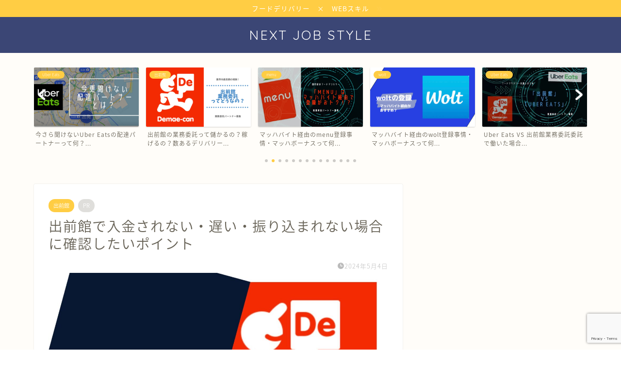

--- FILE ---
content_type: text/html; charset=UTF-8
request_url: https://next-job-style.com/2024/05/04/demaekan-nyukin-osoi/
body_size: 28964
content:
<!DOCTYPE html>
<html lang="ja">
<head prefix="og: http://ogp.me/ns# fb: http://ogp.me/ns/fb# article: http://ogp.me/ns/article#">
<meta charset="utf-8">
<meta http-equiv="X-UA-Compatible" content="IE=edge">
<meta name="viewport" content="width=device-width, initial-scale=1">
<!-- ここからOGP -->
<meta property="og:type" content="blog">
			<meta property="og:title" content="出前館で入金されない・遅い・振り込まれない場合に確認したいポイント　｜Next-Job-Style">
		<meta property="og:url" content="https://next-job-style.com/2024/05/04/demaekan-nyukin-osoi/">
			<meta property="og:description" content="[chat face=&quot;905BAFAA-5121-4D9E-BA09-278905D3DBEB.png&quot; name=&quot;">
						<meta property="og:image" content="https://next-job-style.com/wp-content/uploads/2024/05/出前館で.jpg">
	<meta property="og:site_name" content="Next-Job-Style">
<meta property="fb:admins" content="">
<meta name="twitter:card" content="summary">
<!-- ここまでOGP --> 

<meta name="description" content="[chat face=&quot;905BAFAA-5121-4D9E-BA09-278905D3DBEB.png&quot; name=&quot;">
<link rel="canonical" href="https://next-job-style.com/2024/05/04/demaekan-nyukin-osoi/">
<title>出前館で入金されない・遅い・振り込まれない場合に確認したいポイント　｜Next-Job-Style</title>
<meta name='robots' content='max-image-preview:large' />
<link rel='dns-prefetch' href='//cdnjs.cloudflare.com' />
<link rel='dns-prefetch' href='//use.fontawesome.com' />
<link rel='dns-prefetch' href='//www.googletagmanager.com' />
<link rel='dns-prefetch' href='//pagead2.googlesyndication.com' />
<link rel="alternate" type="application/rss+xml" title="Next-Job-Style &raquo; フィード" href="https://next-job-style.com/feed/" />
<link rel="alternate" type="application/rss+xml" title="Next-Job-Style &raquo; コメントフィード" href="https://next-job-style.com/comments/feed/" />
<link rel="alternate" type="application/rss+xml" title="Next-Job-Style &raquo; 出前館で入金されない・遅い・振り込まれない場合に確認したいポイント　 のコメントのフィード" href="https://next-job-style.com/2024/05/04/demaekan-nyukin-osoi/feed/" />
		<!-- This site uses the Google Analytics by MonsterInsights plugin v8.26.0 - Using Analytics tracking - https://www.monsterinsights.com/ -->
							<script src="//www.googletagmanager.com/gtag/js?id=G-7R7NNZRX4X"  data-cfasync="false" data-wpfc-render="false" type="text/javascript" async></script>
			<script data-cfasync="false" data-wpfc-render="false" type="text/javascript">
				var mi_version = '8.26.0';
				var mi_track_user = true;
				var mi_no_track_reason = '';
								var MonsterInsightsDefaultLocations = {"page_location":"https:\/\/next-job-style.com\/2024\/05\/04\/demaekan-nyukin-osoi\/"};
				if ( typeof MonsterInsightsPrivacyGuardFilter === 'function' ) {
					var MonsterInsightsLocations = (typeof MonsterInsightsExcludeQuery === 'object') ? MonsterInsightsPrivacyGuardFilter( MonsterInsightsExcludeQuery ) : MonsterInsightsPrivacyGuardFilter( MonsterInsightsDefaultLocations );
				} else {
					var MonsterInsightsLocations = (typeof MonsterInsightsExcludeQuery === 'object') ? MonsterInsightsExcludeQuery : MonsterInsightsDefaultLocations;
				}

								var disableStrs = [
										'ga-disable-G-7R7NNZRX4X',
									];

				/* Function to detect opted out users */
				function __gtagTrackerIsOptedOut() {
					for (var index = 0; index < disableStrs.length; index++) {
						if (document.cookie.indexOf(disableStrs[index] + '=true') > -1) {
							return true;
						}
					}

					return false;
				}

				/* Disable tracking if the opt-out cookie exists. */
				if (__gtagTrackerIsOptedOut()) {
					for (var index = 0; index < disableStrs.length; index++) {
						window[disableStrs[index]] = true;
					}
				}

				/* Opt-out function */
				function __gtagTrackerOptout() {
					for (var index = 0; index < disableStrs.length; index++) {
						document.cookie = disableStrs[index] + '=true; expires=Thu, 31 Dec 2099 23:59:59 UTC; path=/';
						window[disableStrs[index]] = true;
					}
				}

				if ('undefined' === typeof gaOptout) {
					function gaOptout() {
						__gtagTrackerOptout();
					}
				}
								window.dataLayer = window.dataLayer || [];

				window.MonsterInsightsDualTracker = {
					helpers: {},
					trackers: {},
				};
				if (mi_track_user) {
					function __gtagDataLayer() {
						dataLayer.push(arguments);
					}

					function __gtagTracker(type, name, parameters) {
						if (!parameters) {
							parameters = {};
						}

						if (parameters.send_to) {
							__gtagDataLayer.apply(null, arguments);
							return;
						}

						if (type === 'event') {
														parameters.send_to = monsterinsights_frontend.v4_id;
							var hookName = name;
							if (typeof parameters['event_category'] !== 'undefined') {
								hookName = parameters['event_category'] + ':' + name;
							}

							if (typeof MonsterInsightsDualTracker.trackers[hookName] !== 'undefined') {
								MonsterInsightsDualTracker.trackers[hookName](parameters);
							} else {
								__gtagDataLayer('event', name, parameters);
							}
							
						} else {
							__gtagDataLayer.apply(null, arguments);
						}
					}

					__gtagTracker('js', new Date());
					__gtagTracker('set', {
						'developer_id.dZGIzZG': true,
											});
					if ( MonsterInsightsLocations.page_location ) {
						__gtagTracker('set', MonsterInsightsLocations);
					}
										__gtagTracker('config', 'G-7R7NNZRX4X', {"forceSSL":"true","link_attribution":"true"} );
															window.gtag = __gtagTracker;										(function () {
						/* https://developers.google.com/analytics/devguides/collection/analyticsjs/ */
						/* ga and __gaTracker compatibility shim. */
						var noopfn = function () {
							return null;
						};
						var newtracker = function () {
							return new Tracker();
						};
						var Tracker = function () {
							return null;
						};
						var p = Tracker.prototype;
						p.get = noopfn;
						p.set = noopfn;
						p.send = function () {
							var args = Array.prototype.slice.call(arguments);
							args.unshift('send');
							__gaTracker.apply(null, args);
						};
						var __gaTracker = function () {
							var len = arguments.length;
							if (len === 0) {
								return;
							}
							var f = arguments[len - 1];
							if (typeof f !== 'object' || f === null || typeof f.hitCallback !== 'function') {
								if ('send' === arguments[0]) {
									var hitConverted, hitObject = false, action;
									if ('event' === arguments[1]) {
										if ('undefined' !== typeof arguments[3]) {
											hitObject = {
												'eventAction': arguments[3],
												'eventCategory': arguments[2],
												'eventLabel': arguments[4],
												'value': arguments[5] ? arguments[5] : 1,
											}
										}
									}
									if ('pageview' === arguments[1]) {
										if ('undefined' !== typeof arguments[2]) {
											hitObject = {
												'eventAction': 'page_view',
												'page_path': arguments[2],
											}
										}
									}
									if (typeof arguments[2] === 'object') {
										hitObject = arguments[2];
									}
									if (typeof arguments[5] === 'object') {
										Object.assign(hitObject, arguments[5]);
									}
									if ('undefined' !== typeof arguments[1].hitType) {
										hitObject = arguments[1];
										if ('pageview' === hitObject.hitType) {
											hitObject.eventAction = 'page_view';
										}
									}
									if (hitObject) {
										action = 'timing' === arguments[1].hitType ? 'timing_complete' : hitObject.eventAction;
										hitConverted = mapArgs(hitObject);
										__gtagTracker('event', action, hitConverted);
									}
								}
								return;
							}

							function mapArgs(args) {
								var arg, hit = {};
								var gaMap = {
									'eventCategory': 'event_category',
									'eventAction': 'event_action',
									'eventLabel': 'event_label',
									'eventValue': 'event_value',
									'nonInteraction': 'non_interaction',
									'timingCategory': 'event_category',
									'timingVar': 'name',
									'timingValue': 'value',
									'timingLabel': 'event_label',
									'page': 'page_path',
									'location': 'page_location',
									'title': 'page_title',
									'referrer' : 'page_referrer',
								};
								for (arg in args) {
																		if (!(!args.hasOwnProperty(arg) || !gaMap.hasOwnProperty(arg))) {
										hit[gaMap[arg]] = args[arg];
									} else {
										hit[arg] = args[arg];
									}
								}
								return hit;
							}

							try {
								f.hitCallback();
							} catch (ex) {
							}
						};
						__gaTracker.create = newtracker;
						__gaTracker.getByName = newtracker;
						__gaTracker.getAll = function () {
							return [];
						};
						__gaTracker.remove = noopfn;
						__gaTracker.loaded = true;
						window['__gaTracker'] = __gaTracker;
					})();
									} else {
										console.log("");
					(function () {
						function __gtagTracker() {
							return null;
						}

						window['__gtagTracker'] = __gtagTracker;
						window['gtag'] = __gtagTracker;
					})();
									}
			</script>
				<!-- / Google Analytics by MonsterInsights -->
		<script type="text/javascript">
window._wpemojiSettings = {"baseUrl":"https:\/\/s.w.org\/images\/core\/emoji\/14.0.0\/72x72\/","ext":".png","svgUrl":"https:\/\/s.w.org\/images\/core\/emoji\/14.0.0\/svg\/","svgExt":".svg","source":{"concatemoji":"https:\/\/next-job-style.com\/wp-includes\/js\/wp-emoji-release.min.js?ver=6.3.7"}};
/*! This file is auto-generated */
!function(i,n){var o,s,e;function c(e){try{var t={supportTests:e,timestamp:(new Date).valueOf()};sessionStorage.setItem(o,JSON.stringify(t))}catch(e){}}function p(e,t,n){e.clearRect(0,0,e.canvas.width,e.canvas.height),e.fillText(t,0,0);var t=new Uint32Array(e.getImageData(0,0,e.canvas.width,e.canvas.height).data),r=(e.clearRect(0,0,e.canvas.width,e.canvas.height),e.fillText(n,0,0),new Uint32Array(e.getImageData(0,0,e.canvas.width,e.canvas.height).data));return t.every(function(e,t){return e===r[t]})}function u(e,t,n){switch(t){case"flag":return n(e,"\ud83c\udff3\ufe0f\u200d\u26a7\ufe0f","\ud83c\udff3\ufe0f\u200b\u26a7\ufe0f")?!1:!n(e,"\ud83c\uddfa\ud83c\uddf3","\ud83c\uddfa\u200b\ud83c\uddf3")&&!n(e,"\ud83c\udff4\udb40\udc67\udb40\udc62\udb40\udc65\udb40\udc6e\udb40\udc67\udb40\udc7f","\ud83c\udff4\u200b\udb40\udc67\u200b\udb40\udc62\u200b\udb40\udc65\u200b\udb40\udc6e\u200b\udb40\udc67\u200b\udb40\udc7f");case"emoji":return!n(e,"\ud83e\udef1\ud83c\udffb\u200d\ud83e\udef2\ud83c\udfff","\ud83e\udef1\ud83c\udffb\u200b\ud83e\udef2\ud83c\udfff")}return!1}function f(e,t,n){var r="undefined"!=typeof WorkerGlobalScope&&self instanceof WorkerGlobalScope?new OffscreenCanvas(300,150):i.createElement("canvas"),a=r.getContext("2d",{willReadFrequently:!0}),o=(a.textBaseline="top",a.font="600 32px Arial",{});return e.forEach(function(e){o[e]=t(a,e,n)}),o}function t(e){var t=i.createElement("script");t.src=e,t.defer=!0,i.head.appendChild(t)}"undefined"!=typeof Promise&&(o="wpEmojiSettingsSupports",s=["flag","emoji"],n.supports={everything:!0,everythingExceptFlag:!0},e=new Promise(function(e){i.addEventListener("DOMContentLoaded",e,{once:!0})}),new Promise(function(t){var n=function(){try{var e=JSON.parse(sessionStorage.getItem(o));if("object"==typeof e&&"number"==typeof e.timestamp&&(new Date).valueOf()<e.timestamp+604800&&"object"==typeof e.supportTests)return e.supportTests}catch(e){}return null}();if(!n){if("undefined"!=typeof Worker&&"undefined"!=typeof OffscreenCanvas&&"undefined"!=typeof URL&&URL.createObjectURL&&"undefined"!=typeof Blob)try{var e="postMessage("+f.toString()+"("+[JSON.stringify(s),u.toString(),p.toString()].join(",")+"));",r=new Blob([e],{type:"text/javascript"}),a=new Worker(URL.createObjectURL(r),{name:"wpTestEmojiSupports"});return void(a.onmessage=function(e){c(n=e.data),a.terminate(),t(n)})}catch(e){}c(n=f(s,u,p))}t(n)}).then(function(e){for(var t in e)n.supports[t]=e[t],n.supports.everything=n.supports.everything&&n.supports[t],"flag"!==t&&(n.supports.everythingExceptFlag=n.supports.everythingExceptFlag&&n.supports[t]);n.supports.everythingExceptFlag=n.supports.everythingExceptFlag&&!n.supports.flag,n.DOMReady=!1,n.readyCallback=function(){n.DOMReady=!0}}).then(function(){return e}).then(function(){var e;n.supports.everything||(n.readyCallback(),(e=n.source||{}).concatemoji?t(e.concatemoji):e.wpemoji&&e.twemoji&&(t(e.twemoji),t(e.wpemoji)))}))}((window,document),window._wpemojiSettings);
</script>
<style type="text/css">
img.wp-smiley,
img.emoji {
	display: inline !important;
	border: none !important;
	box-shadow: none !important;
	height: 1em !important;
	width: 1em !important;
	margin: 0 0.07em !important;
	vertical-align: -0.1em !important;
	background: none !important;
	padding: 0 !important;
}
</style>
	<link rel='stylesheet' id='wp-block-library-css' href='https://next-job-style.com/wp-includes/css/dist/block-library/style.min.css?ver=6.3.7' type='text/css' media='all' />
<style id='rinkerg-gutenberg-rinker-style-inline-css' type='text/css'>
.wp-block-create-block-block{background-color:#21759b;color:#fff;padding:2px}

</style>
<style id='classic-theme-styles-inline-css' type='text/css'>
/*! This file is auto-generated */
.wp-block-button__link{color:#fff;background-color:#32373c;border-radius:9999px;box-shadow:none;text-decoration:none;padding:calc(.667em + 2px) calc(1.333em + 2px);font-size:1.125em}.wp-block-file__button{background:#32373c;color:#fff;text-decoration:none}
</style>
<style id='global-styles-inline-css' type='text/css'>
body{--wp--preset--color--black: #000000;--wp--preset--color--cyan-bluish-gray: #abb8c3;--wp--preset--color--white: #ffffff;--wp--preset--color--pale-pink: #f78da7;--wp--preset--color--vivid-red: #cf2e2e;--wp--preset--color--luminous-vivid-orange: #ff6900;--wp--preset--color--luminous-vivid-amber: #fcb900;--wp--preset--color--light-green-cyan: #7bdcb5;--wp--preset--color--vivid-green-cyan: #00d084;--wp--preset--color--pale-cyan-blue: #8ed1fc;--wp--preset--color--vivid-cyan-blue: #0693e3;--wp--preset--color--vivid-purple: #9b51e0;--wp--preset--gradient--vivid-cyan-blue-to-vivid-purple: linear-gradient(135deg,rgba(6,147,227,1) 0%,rgb(155,81,224) 100%);--wp--preset--gradient--light-green-cyan-to-vivid-green-cyan: linear-gradient(135deg,rgb(122,220,180) 0%,rgb(0,208,130) 100%);--wp--preset--gradient--luminous-vivid-amber-to-luminous-vivid-orange: linear-gradient(135deg,rgba(252,185,0,1) 0%,rgba(255,105,0,1) 100%);--wp--preset--gradient--luminous-vivid-orange-to-vivid-red: linear-gradient(135deg,rgba(255,105,0,1) 0%,rgb(207,46,46) 100%);--wp--preset--gradient--very-light-gray-to-cyan-bluish-gray: linear-gradient(135deg,rgb(238,238,238) 0%,rgb(169,184,195) 100%);--wp--preset--gradient--cool-to-warm-spectrum: linear-gradient(135deg,rgb(74,234,220) 0%,rgb(151,120,209) 20%,rgb(207,42,186) 40%,rgb(238,44,130) 60%,rgb(251,105,98) 80%,rgb(254,248,76) 100%);--wp--preset--gradient--blush-light-purple: linear-gradient(135deg,rgb(255,206,236) 0%,rgb(152,150,240) 100%);--wp--preset--gradient--blush-bordeaux: linear-gradient(135deg,rgb(254,205,165) 0%,rgb(254,45,45) 50%,rgb(107,0,62) 100%);--wp--preset--gradient--luminous-dusk: linear-gradient(135deg,rgb(255,203,112) 0%,rgb(199,81,192) 50%,rgb(65,88,208) 100%);--wp--preset--gradient--pale-ocean: linear-gradient(135deg,rgb(255,245,203) 0%,rgb(182,227,212) 50%,rgb(51,167,181) 100%);--wp--preset--gradient--electric-grass: linear-gradient(135deg,rgb(202,248,128) 0%,rgb(113,206,126) 100%);--wp--preset--gradient--midnight: linear-gradient(135deg,rgb(2,3,129) 0%,rgb(40,116,252) 100%);--wp--preset--font-size--small: 13px;--wp--preset--font-size--medium: 20px;--wp--preset--font-size--large: 36px;--wp--preset--font-size--x-large: 42px;--wp--preset--spacing--20: 0.44rem;--wp--preset--spacing--30: 0.67rem;--wp--preset--spacing--40: 1rem;--wp--preset--spacing--50: 1.5rem;--wp--preset--spacing--60: 2.25rem;--wp--preset--spacing--70: 3.38rem;--wp--preset--spacing--80: 5.06rem;--wp--preset--shadow--natural: 6px 6px 9px rgba(0, 0, 0, 0.2);--wp--preset--shadow--deep: 12px 12px 50px rgba(0, 0, 0, 0.4);--wp--preset--shadow--sharp: 6px 6px 0px rgba(0, 0, 0, 0.2);--wp--preset--shadow--outlined: 6px 6px 0px -3px rgba(255, 255, 255, 1), 6px 6px rgba(0, 0, 0, 1);--wp--preset--shadow--crisp: 6px 6px 0px rgba(0, 0, 0, 1);}:where(.is-layout-flex){gap: 0.5em;}:where(.is-layout-grid){gap: 0.5em;}body .is-layout-flow > .alignleft{float: left;margin-inline-start: 0;margin-inline-end: 2em;}body .is-layout-flow > .alignright{float: right;margin-inline-start: 2em;margin-inline-end: 0;}body .is-layout-flow > .aligncenter{margin-left: auto !important;margin-right: auto !important;}body .is-layout-constrained > .alignleft{float: left;margin-inline-start: 0;margin-inline-end: 2em;}body .is-layout-constrained > .alignright{float: right;margin-inline-start: 2em;margin-inline-end: 0;}body .is-layout-constrained > .aligncenter{margin-left: auto !important;margin-right: auto !important;}body .is-layout-constrained > :where(:not(.alignleft):not(.alignright):not(.alignfull)){max-width: var(--wp--style--global--content-size);margin-left: auto !important;margin-right: auto !important;}body .is-layout-constrained > .alignwide{max-width: var(--wp--style--global--wide-size);}body .is-layout-flex{display: flex;}body .is-layout-flex{flex-wrap: wrap;align-items: center;}body .is-layout-flex > *{margin: 0;}body .is-layout-grid{display: grid;}body .is-layout-grid > *{margin: 0;}:where(.wp-block-columns.is-layout-flex){gap: 2em;}:where(.wp-block-columns.is-layout-grid){gap: 2em;}:where(.wp-block-post-template.is-layout-flex){gap: 1.25em;}:where(.wp-block-post-template.is-layout-grid){gap: 1.25em;}.has-black-color{color: var(--wp--preset--color--black) !important;}.has-cyan-bluish-gray-color{color: var(--wp--preset--color--cyan-bluish-gray) !important;}.has-white-color{color: var(--wp--preset--color--white) !important;}.has-pale-pink-color{color: var(--wp--preset--color--pale-pink) !important;}.has-vivid-red-color{color: var(--wp--preset--color--vivid-red) !important;}.has-luminous-vivid-orange-color{color: var(--wp--preset--color--luminous-vivid-orange) !important;}.has-luminous-vivid-amber-color{color: var(--wp--preset--color--luminous-vivid-amber) !important;}.has-light-green-cyan-color{color: var(--wp--preset--color--light-green-cyan) !important;}.has-vivid-green-cyan-color{color: var(--wp--preset--color--vivid-green-cyan) !important;}.has-pale-cyan-blue-color{color: var(--wp--preset--color--pale-cyan-blue) !important;}.has-vivid-cyan-blue-color{color: var(--wp--preset--color--vivid-cyan-blue) !important;}.has-vivid-purple-color{color: var(--wp--preset--color--vivid-purple) !important;}.has-black-background-color{background-color: var(--wp--preset--color--black) !important;}.has-cyan-bluish-gray-background-color{background-color: var(--wp--preset--color--cyan-bluish-gray) !important;}.has-white-background-color{background-color: var(--wp--preset--color--white) !important;}.has-pale-pink-background-color{background-color: var(--wp--preset--color--pale-pink) !important;}.has-vivid-red-background-color{background-color: var(--wp--preset--color--vivid-red) !important;}.has-luminous-vivid-orange-background-color{background-color: var(--wp--preset--color--luminous-vivid-orange) !important;}.has-luminous-vivid-amber-background-color{background-color: var(--wp--preset--color--luminous-vivid-amber) !important;}.has-light-green-cyan-background-color{background-color: var(--wp--preset--color--light-green-cyan) !important;}.has-vivid-green-cyan-background-color{background-color: var(--wp--preset--color--vivid-green-cyan) !important;}.has-pale-cyan-blue-background-color{background-color: var(--wp--preset--color--pale-cyan-blue) !important;}.has-vivid-cyan-blue-background-color{background-color: var(--wp--preset--color--vivid-cyan-blue) !important;}.has-vivid-purple-background-color{background-color: var(--wp--preset--color--vivid-purple) !important;}.has-black-border-color{border-color: var(--wp--preset--color--black) !important;}.has-cyan-bluish-gray-border-color{border-color: var(--wp--preset--color--cyan-bluish-gray) !important;}.has-white-border-color{border-color: var(--wp--preset--color--white) !important;}.has-pale-pink-border-color{border-color: var(--wp--preset--color--pale-pink) !important;}.has-vivid-red-border-color{border-color: var(--wp--preset--color--vivid-red) !important;}.has-luminous-vivid-orange-border-color{border-color: var(--wp--preset--color--luminous-vivid-orange) !important;}.has-luminous-vivid-amber-border-color{border-color: var(--wp--preset--color--luminous-vivid-amber) !important;}.has-light-green-cyan-border-color{border-color: var(--wp--preset--color--light-green-cyan) !important;}.has-vivid-green-cyan-border-color{border-color: var(--wp--preset--color--vivid-green-cyan) !important;}.has-pale-cyan-blue-border-color{border-color: var(--wp--preset--color--pale-cyan-blue) !important;}.has-vivid-cyan-blue-border-color{border-color: var(--wp--preset--color--vivid-cyan-blue) !important;}.has-vivid-purple-border-color{border-color: var(--wp--preset--color--vivid-purple) !important;}.has-vivid-cyan-blue-to-vivid-purple-gradient-background{background: var(--wp--preset--gradient--vivid-cyan-blue-to-vivid-purple) !important;}.has-light-green-cyan-to-vivid-green-cyan-gradient-background{background: var(--wp--preset--gradient--light-green-cyan-to-vivid-green-cyan) !important;}.has-luminous-vivid-amber-to-luminous-vivid-orange-gradient-background{background: var(--wp--preset--gradient--luminous-vivid-amber-to-luminous-vivid-orange) !important;}.has-luminous-vivid-orange-to-vivid-red-gradient-background{background: var(--wp--preset--gradient--luminous-vivid-orange-to-vivid-red) !important;}.has-very-light-gray-to-cyan-bluish-gray-gradient-background{background: var(--wp--preset--gradient--very-light-gray-to-cyan-bluish-gray) !important;}.has-cool-to-warm-spectrum-gradient-background{background: var(--wp--preset--gradient--cool-to-warm-spectrum) !important;}.has-blush-light-purple-gradient-background{background: var(--wp--preset--gradient--blush-light-purple) !important;}.has-blush-bordeaux-gradient-background{background: var(--wp--preset--gradient--blush-bordeaux) !important;}.has-luminous-dusk-gradient-background{background: var(--wp--preset--gradient--luminous-dusk) !important;}.has-pale-ocean-gradient-background{background: var(--wp--preset--gradient--pale-ocean) !important;}.has-electric-grass-gradient-background{background: var(--wp--preset--gradient--electric-grass) !important;}.has-midnight-gradient-background{background: var(--wp--preset--gradient--midnight) !important;}.has-small-font-size{font-size: var(--wp--preset--font-size--small) !important;}.has-medium-font-size{font-size: var(--wp--preset--font-size--medium) !important;}.has-large-font-size{font-size: var(--wp--preset--font-size--large) !important;}.has-x-large-font-size{font-size: var(--wp--preset--font-size--x-large) !important;}
.wp-block-navigation a:where(:not(.wp-element-button)){color: inherit;}
:where(.wp-block-post-template.is-layout-flex){gap: 1.25em;}:where(.wp-block-post-template.is-layout-grid){gap: 1.25em;}
:where(.wp-block-columns.is-layout-flex){gap: 2em;}:where(.wp-block-columns.is-layout-grid){gap: 2em;}
.wp-block-pullquote{font-size: 1.5em;line-height: 1.6;}
</style>
<link rel='stylesheet' id='contact-form-7-css' href='https://next-job-style.com/wp-content/plugins/contact-form-7/includes/css/styles.css?ver=5.9.8' type='text/css' media='all' />
<link rel='stylesheet' id='pz-linkcard-css-css' href='//next-job-style.com/wp-content/uploads/pz-linkcard/style/style.min.css?ver=2.5.6.5.2' type='text/css' media='all' />
<link rel='stylesheet' id='yyi_rinker_stylesheet-css' href='https://next-job-style.com/wp-content/plugins/yyi-rinker/css/style.css?v=1.11.1&#038;ver=6.3.7' type='text/css' media='all' />
<link rel='stylesheet' id='theme-style-css' href='https://next-job-style.com/wp-content/themes/jin/style.css?ver=6.3.7' type='text/css' media='all' />
<link rel='stylesheet' id='fontawesome-style-css' href='https://use.fontawesome.com/releases/v5.6.3/css/all.css?ver=6.3.7' type='text/css' media='all' />
<link rel='stylesheet' id='swiper-style-css' href='https://cdnjs.cloudflare.com/ajax/libs/Swiper/4.0.7/css/swiper.min.css?ver=6.3.7' type='text/css' media='all' />
<script type='text/javascript' src='https://next-job-style.com/wp-content/plugins/google-analytics-for-wordpress/assets/js/frontend-gtag.min.js?ver=8.26.0' id='monsterinsights-frontend-script-js'></script>
<script data-cfasync="false" data-wpfc-render="false" type="text/javascript" id='monsterinsights-frontend-script-js-extra'>/* <![CDATA[ */
var monsterinsights_frontend = {"js_events_tracking":"true","download_extensions":"doc,pdf,ppt,zip,xls,docx,pptx,xlsx","inbound_paths":"[{\"path\":\"\\\/go\\\/\",\"label\":\"affiliate\"},{\"path\":\"\\\/recommend\\\/\",\"label\":\"affiliate\"}]","home_url":"https:\/\/next-job-style.com","hash_tracking":"false","v4_id":"G-7R7NNZRX4X"};/* ]]> */
</script>
<script type='text/javascript' src='https://next-job-style.com/wp-includes/js/jquery/jquery.min.js?ver=3.7.0' id='jquery-core-js'></script>
<script type='text/javascript' src='https://next-job-style.com/wp-includes/js/jquery/jquery-migrate.min.js?ver=3.4.1' id='jquery-migrate-js'></script>

<!-- Site Kit によって追加された Google タグ（gtag.js）スニペット -->
<!-- Google アナリティクス スニペット (Site Kit が追加) -->
<script type='text/javascript' src='https://www.googletagmanager.com/gtag/js?id=GT-TQDC6WZ' id='google_gtagjs-js' async></script>
<script id="google_gtagjs-js-after" type="text/javascript">
window.dataLayer = window.dataLayer || [];function gtag(){dataLayer.push(arguments);}
gtag("set","linker",{"domains":["next-job-style.com"]});
gtag("js", new Date());
gtag("set", "developer_id.dZTNiMT", true);
gtag("config", "GT-TQDC6WZ");
</script>
<link rel="https://api.w.org/" href="https://next-job-style.com/wp-json/" /><link rel="alternate" type="application/json" href="https://next-job-style.com/wp-json/wp/v2/posts/7477" /><link rel='shortlink' href='https://next-job-style.com/?p=7477' />
<link rel="alternate" type="application/json+oembed" href="https://next-job-style.com/wp-json/oembed/1.0/embed?url=https%3A%2F%2Fnext-job-style.com%2F2024%2F05%2F04%2Fdemaekan-nyukin-osoi%2F" />
<link rel="alternate" type="text/xml+oembed" href="https://next-job-style.com/wp-json/oembed/1.0/embed?url=https%3A%2F%2Fnext-job-style.com%2F2024%2F05%2F04%2Fdemaekan-nyukin-osoi%2F&#038;format=xml" />
<meta name="generator" content="Site Kit by Google 1.170.0" /><style>
.yyi-rinker-images {
    display: flex;
    justify-content: center;
    align-items: center;
    position: relative;

}
div.yyi-rinker-image img.yyi-rinker-main-img.hidden {
    display: none;
}

.yyi-rinker-images-arrow {
    cursor: pointer;
    position: absolute;
    top: 50%;
    display: block;
    margin-top: -11px;
    opacity: 0.6;
    width: 22px;
}

.yyi-rinker-images-arrow-left{
    left: -10px;
}
.yyi-rinker-images-arrow-right{
    right: -10px;
}

.yyi-rinker-images-arrow-left.hidden {
    display: none;
}

.yyi-rinker-images-arrow-right.hidden {
    display: none;
}
div.yyi-rinker-contents.yyi-rinker-design-tate  div.yyi-rinker-box{
    flex-direction: column;
}

div.yyi-rinker-contents.yyi-rinker-design-slim div.yyi-rinker-box .yyi-rinker-links {
    flex-direction: column;
}

div.yyi-rinker-contents.yyi-rinker-design-slim div.yyi-rinker-info {
    width: 100%;
}

div.yyi-rinker-contents.yyi-rinker-design-slim .yyi-rinker-title {
    text-align: center;
}

div.yyi-rinker-contents.yyi-rinker-design-slim .yyi-rinker-links {
    text-align: center;
}
div.yyi-rinker-contents.yyi-rinker-design-slim .yyi-rinker-image {
    margin: auto;
}

div.yyi-rinker-contents.yyi-rinker-design-slim div.yyi-rinker-info ul.yyi-rinker-links li {
	align-self: stretch;
}
div.yyi-rinker-contents.yyi-rinker-design-slim div.yyi-rinker-box div.yyi-rinker-info {
	padding: 0;
}
div.yyi-rinker-contents.yyi-rinker-design-slim div.yyi-rinker-box {
	flex-direction: column;
	padding: 14px 5px 0;
}

.yyi-rinker-design-slim div.yyi-rinker-box div.yyi-rinker-info {
	text-align: center;
}

.yyi-rinker-design-slim div.price-box span.price {
	display: block;
}

div.yyi-rinker-contents.yyi-rinker-design-slim div.yyi-rinker-info div.yyi-rinker-title a{
	font-size:16px;
}

div.yyi-rinker-contents.yyi-rinker-design-slim ul.yyi-rinker-links li.amazonkindlelink:before,  div.yyi-rinker-contents.yyi-rinker-design-slim ul.yyi-rinker-links li.amazonlink:before,  div.yyi-rinker-contents.yyi-rinker-design-slim ul.yyi-rinker-links li.rakutenlink:before, div.yyi-rinker-contents.yyi-rinker-design-slim ul.yyi-rinker-links li.yahoolink:before, div.yyi-rinker-contents.yyi-rinker-design-slim ul.yyi-rinker-links li.mercarilink:before {
	font-size:12px;
}

div.yyi-rinker-contents.yyi-rinker-design-slim ul.yyi-rinker-links li a {
	font-size: 13px;
}
.entry-content ul.yyi-rinker-links li {
	padding: 0;
}

div.yyi-rinker-contents .yyi-rinker-attention.attention_desing_right_ribbon {
    width: 89px;
    height: 91px;
    position: absolute;
    top: -1px;
    right: -1px;
    left: auto;
    overflow: hidden;
}

div.yyi-rinker-contents .yyi-rinker-attention.attention_desing_right_ribbon span {
    display: inline-block;
    width: 146px;
    position: absolute;
    padding: 4px 0;
    left: -13px;
    top: 12px;
    text-align: center;
    font-size: 12px;
    line-height: 24px;
    -webkit-transform: rotate(45deg);
    transform: rotate(45deg);
    box-shadow: 0 1px 3px rgba(0, 0, 0, 0.2);
}

div.yyi-rinker-contents .yyi-rinker-attention.attention_desing_right_ribbon {
    background: none;
}
.yyi-rinker-attention.attention_desing_right_ribbon .yyi-rinker-attention-after,
.yyi-rinker-attention.attention_desing_right_ribbon .yyi-rinker-attention-before{
display:none;
}
div.yyi-rinker-use-right_ribbon div.yyi-rinker-title {
    margin-right: 2rem;
}

				</style>	<style type="text/css">
		#wrapper {
			background-color: #fffdf9;
			background-image: url();
					}

		.related-entry-headline-text span:before,
		#comment-title span:before,
		#reply-title span:before {
			background-color: #3b4675;
			border-color: #3b4675 !important;
		}

		#breadcrumb:after,
		#page-top a {
			background-color: #3b4675;
		}

		footer {
			background-color: #3b4675;
		}

		.footer-inner a,
		#copyright,
		#copyright-center {
			border-color: #fff !important;
			color: #fff !important;
		}

		#footer-widget-area {
			border-color: #fff !important;
		}

		.page-top-footer a {
			color: #3b4675 !important;
		}

		#breadcrumb ul li,
		#breadcrumb ul li a {
			color: #3b4675 !important;
		}

		body,
		a,
		a:link,
		a:visited,
		.my-profile,
		.widgettitle,
		.tabBtn-mag label {
			color: #686357;
		}

		a:hover {
			color: #ffcd44;
		}

		.widget_nav_menu ul>li>a:before,
		.widget_categories ul>li>a:before,
		.widget_pages ul>li>a:before,
		.widget_recent_entries ul>li>a:before,
		.widget_archive ul>li>a:before,
		.widget_archive form:after,
		.widget_categories form:after,
		.widget_nav_menu ul>li>ul.sub-menu>li>a:before,
		.widget_categories ul>li>.children>li>a:before,
		.widget_pages ul>li>.children>li>a:before,
		.widget_nav_menu ul>li>ul.sub-menu>li>ul.sub-menu li>a:before,
		.widget_categories ul>li>.children>li>.children li>a:before,
		.widget_pages ul>li>.children>li>.children li>a:before {
			color: #3b4675;
		}

		.widget_nav_menu ul .sub-menu .sub-menu li a:before {
			background-color: #686357 !important;
		}

		.d--labeling-act-border {
			border-color: rgba(104, 99, 87, 0.18);
		}

		.c--labeling-act.d--labeling-act-solid {
			background-color: rgba(104, 99, 87, 0.06);
		}

		.a--labeling-act {
			color: rgba(104, 99, 87, 0.6);
		}

		.a--labeling-small-act span {
			background-color: rgba(104, 99, 87, 0.21);
		}

		.c--labeling-act.d--labeling-act-strong {
			background-color: rgba(104, 99, 87, 0.045);
		}

		.d--labeling-act-strong .a--labeling-act {
			color: rgba(104, 99, 87, 0.75);
		}


		footer .footer-widget,
		footer .footer-widget a,
		footer .footer-widget ul li,
		.footer-widget.widget_nav_menu ul>li>a:before,
		.footer-widget.widget_categories ul>li>a:before,
		.footer-widget.widget_recent_entries ul>li>a:before,
		.footer-widget.widget_pages ul>li>a:before,
		.footer-widget.widget_archive ul>li>a:before,
		footer .widget_tag_cloud .tagcloud a:before {
			color: #fff !important;
			border-color: #fff !important;
		}

		footer .footer-widget .widgettitle {
			color: #fff !important;
			border-color: #ffcd44 !important;
		}

		footer .widget_nav_menu ul .children .children li a:before,
		footer .widget_categories ul .children .children li a:before,
		footer .widget_nav_menu ul .sub-menu .sub-menu li a:before {
			background-color: #fff !important;
		}

		#drawernav a:hover,
		.post-list-title,
		#prev-next p,
		#toc_container .toc_list li a {
			color: #686357 !important;
		}

		#header-box {
			background-color: #3b4675;
		}

		@media (min-width: 768px) {
			.top-image-meta {
				margin-top: calc(0px - 30px);
			}
		}

		@media (min-width: 1200px) {
			.top-image-meta {
				margin-top: calc(0px);
			}
		}

		.pickup-contents:before {
			background-color: #3b4675 !important;
		}

		.main-image-text {
			color: #3b4675;
		}

		.main-image-text-sub {
			color: #686357;
		}

		@media (min-width: 481px) {
			#site-info {
				padding-top: 20px !important;
				padding-bottom: 20px !important;
			}
		}

		#site-info span a {
			color: #ffffff !important;
		}

		#headmenu .headsns .line a svg {
			fill: #3b4675 !important;
		}

		#headmenu .headsns a,
		#headmenu {
			color: #3b4675 !important;
			border-color: #3b4675 !important;
		}

		.profile-follow .line-sns a svg {
			fill: #3b4675 !important;
		}

		.profile-follow .line-sns a:hover svg {
			fill: #ffcd44 !important;
		}

		.profile-follow a {
			color: #3b4675 !important;
			border-color: #3b4675 !important;
		}

		.profile-follow a:hover,
		#headmenu .headsns a:hover {
			color: #ffcd44 !important;
			border-color: #ffcd44 !important;
		}

		.search-box:hover {
			color: #ffcd44 !important;
			border-color: #ffcd44 !important;
		}

		#header #headmenu .headsns .line a:hover svg {
			fill: #ffcd44 !important;
		}

		.cps-icon-bar,
		#navtoggle:checked+.sp-menu-open .cps-icon-bar {
			background-color: #ffffff;
		}

		#nav-container {
			background-color: #ffffff;
		}

		.menu-box .menu-item svg {
			fill: #3b4675;
		}

		#drawernav ul.menu-box>li>a,
		#drawernav2 ul.menu-box>li>a,
		#drawernav3 ul.menu-box>li>a,
		#drawernav4 ul.menu-box>li>a,
		#drawernav5 ul.menu-box>li>a,
		#drawernav ul.menu-box>li.menu-item-has-children:after,
		#drawernav2 ul.menu-box>li.menu-item-has-children:after,
		#drawernav3 ul.menu-box>li.menu-item-has-children:after,
		#drawernav4 ul.menu-box>li.menu-item-has-children:after,
		#drawernav5 ul.menu-box>li.menu-item-has-children:after {
			color: #3b4675 !important;
		}

		#drawernav ul.menu-box li a,
		#drawernav2 ul.menu-box li a,
		#drawernav3 ul.menu-box li a,
		#drawernav4 ul.menu-box li a,
		#drawernav5 ul.menu-box li a {
			font-size: 13px !important;
		}

		#drawernav3 ul.menu-box>li {
			color: #686357 !important;
		}

		#drawernav4 .menu-box>.menu-item>a:after,
		#drawernav3 .menu-box>.menu-item>a:after,
		#drawernav .menu-box>.menu-item>a:after {
			background-color: #3b4675 !important;
		}

		#drawernav2 .menu-box>.menu-item:hover,
		#drawernav5 .menu-box>.menu-item:hover {
			border-top-color: #3b4675 !important;
		}

		.cps-info-bar a {
			background-color: #ffcd44 !important;
		}

		@media (min-width: 768px) {
			.post-list-mag .post-list-item:not(:nth-child(2n)) {
				margin-right: 2.6%;
			}
		}

		@media (min-width: 768px) {

			#tab-1:checked~.tabBtn-mag li [for="tab-1"]:after,
			#tab-2:checked~.tabBtn-mag li [for="tab-2"]:after,
			#tab-3:checked~.tabBtn-mag li [for="tab-3"]:after,
			#tab-4:checked~.tabBtn-mag li [for="tab-4"]:after {
				border-top-color: #3b4675 !important;
			}

			.tabBtn-mag label {
				border-bottom-color: #3b4675 !important;
			}
		}

		#tab-1:checked~.tabBtn-mag li [for="tab-1"],
		#tab-2:checked~.tabBtn-mag li [for="tab-2"],
		#tab-3:checked~.tabBtn-mag li [for="tab-3"],
		#tab-4:checked~.tabBtn-mag li [for="tab-4"],
		#prev-next a.next:after,
		#prev-next a.prev:after,
		.more-cat-button a:hover span:before {
			background-color: #3b4675 !important;
		}


		.swiper-slide .post-list-cat,
		.post-list-mag .post-list-cat,
		.post-list-mag3col .post-list-cat,
		.post-list-mag-sp1col .post-list-cat,
		.swiper-pagination-bullet-active,
		.pickup-cat,
		.post-list .post-list-cat,
		#breadcrumb .bcHome a:hover span:before,
		.popular-item:nth-child(1) .pop-num,
		.popular-item:nth-child(2) .pop-num,
		.popular-item:nth-child(3) .pop-num {
			background-color: #ffcd44 !important;
		}

		.sidebar-btn a,
		.profile-sns-menu {
			background-color: #ffcd44 !important;
		}

		.sp-sns-menu a,
		.pickup-contents-box a:hover .pickup-title {
			border-color: #3b4675 !important;
			color: #3b4675 !important;
		}

		.pro-line svg {
			fill: #3b4675 !important;
		}

		.cps-post-cat a,
		.meta-cat,
		.popular-cat {
			background-color: #ffcd44 !important;
			border-color: #ffcd44 !important;
		}

		.tagicon,
		.tag-box a,
		#toc_container .toc_list>li,
		#toc_container .toc_title {
			color: #3b4675 !important;
		}

		.widget_tag_cloud a::before {
			color: #686357 !important;
		}

		.tag-box a,
		#toc_container:before {
			border-color: #3b4675 !important;
		}

		.cps-post-cat a:hover {
			color: #ffcd44 !important;
		}

		.pagination li:not([class*="current"]) a:hover,
		.widget_tag_cloud a:hover {
			background-color: #3b4675 !important;
		}

		.pagination li:not([class*="current"]) a:hover {
			opacity: 0.5 !important;
		}

		.pagination li.current a {
			background-color: #3b4675 !important;
			border-color: #3b4675 !important;
		}

		.nextpage a:hover span {
			color: #3b4675 !important;
			border-color: #3b4675 !important;
		}

		.cta-content:before {
			background-color: #3b4675 !important;
		}

		.cta-text,
		.info-title {
			color: #fff !important;
		}

		#footer-widget-area.footer_style1 .widgettitle {
			border-color: #ffcd44 !important;
		}

		.sidebar_style1 .widgettitle,
		.sidebar_style5 .widgettitle {
			border-color: #3b4675 !important;
		}

		.sidebar_style2 .widgettitle,
		.sidebar_style4 .widgettitle,
		.sidebar_style6 .widgettitle,
		#home-bottom-widget .widgettitle,
		#home-top-widget .widgettitle,
		#post-bottom-widget .widgettitle,
		#post-top-widget .widgettitle {
			background-color: #3b4675 !important;
		}

		#home-bottom-widget .widget_search .search-box input[type="submit"],
		#home-top-widget .widget_search .search-box input[type="submit"],
		#post-bottom-widget .widget_search .search-box input[type="submit"],
		#post-top-widget .widget_search .search-box input[type="submit"] {
			background-color: #ffcd44 !important;
		}

		.tn-logo-size {
			font-size: 200% !important;
		}

		@media (min-width: 481px) {
			.tn-logo-size img {
				width: calc(200%*0.5) !important;
			}
		}

		@media (min-width: 768px) {
			.tn-logo-size img {
				width: calc(200%*2.2) !important;
			}
		}

		@media (min-width: 1200px) {
			.tn-logo-size img {
				width: 200% !important;
			}
		}

		.sp-logo-size {
			font-size: 120% !important;
		}

		.sp-logo-size img {
			width: 120% !important;
		}

		.cps-post-main ul>li:before,
		.cps-post-main ol>li:before {
			background-color: #ffcd44 !important;
		}

		.profile-card .profile-title {
			background-color: #3b4675 !important;
		}

		.profile-card {
			border-color: #3b4675 !important;
		}

		.cps-post-main a {
			color: #ffcd44;
		}

		.cps-post-main .marker {
			background: -webkit-linear-gradient(transparent 60%, #fff1ce 0%);
			background: linear-gradient(transparent 60%, #fff1ce 0%);
		}

		.cps-post-main .marker2 {
			background: -webkit-linear-gradient(transparent 60%, #a9eaf2 0%);
			background: linear-gradient(transparent 60%, #a9eaf2 0%);
		}

		.cps-post-main .jic-sc {
			color: #e9546b;
		}


		.simple-box1 {
			border-color: #3b4675 !important;
		}

		.simple-box2 {
			border-color: #f2bf7d !important;
		}

		.simple-box3 {
			border-color: #b5e28a !important;
		}

		.simple-box4 {
			border-color: #7badd8 !important;
		}

		.simple-box4:before {
			background-color: #7badd8;
		}

		.simple-box5 {
			border-color: #e896c7 !important;
		}

		.simple-box5:before {
			background-color: #e896c7;
		}

		.simple-box6 {
			background-color: #fffdef !important;
		}

		.simple-box7 {
			border-color: #def1f9 !important;
		}

		.simple-box7:before {
			background-color: #def1f9 !important;
		}

		.simple-box8 {
			border-color: #96ddc1 !important;
		}

		.simple-box8:before {
			background-color: #96ddc1 !important;
		}

		.simple-box9:before {
			background-color: #e1c0e8 !important;
		}

		.simple-box9:after {
			border-color: #e1c0e8 #e1c0e8 #fff #fff !important;
		}

		.kaisetsu-box1:before,
		.kaisetsu-box1-title {
			background-color: #ffb49e !important;
		}

		.kaisetsu-box2 {
			border-color: #3b4675 !important;
		}

		.kaisetsu-box2-title {
			background-color: #3b4675 !important;
		}

		.kaisetsu-box4 {
			border-color: #ea91a9 !important;
		}

		.kaisetsu-box4-title {
			background-color: #ea91a9 !important;
		}

		.kaisetsu-box5:before {
			background-color: #57b3ba !important;
		}

		.kaisetsu-box5-title {
			background-color: #57b3ba !important;
		}

		.concept-box1 {
			border-color: #85db8f !important;
		}

		.concept-box1:after {
			background-color: #85db8f !important;
		}

		.concept-box1:before {
			content: "ポイント" !important;
			color: #85db8f !important;
		}

		.concept-box2 {
			border-color: #f7cf6a !important;
		}

		.concept-box2:after {
			background-color: #f7cf6a !important;
		}

		.concept-box2:before {
			content: "注意点" !important;
			color: #f7cf6a !important;
		}

		.concept-box3 {
			border-color: #86cee8 !important;
		}

		.concept-box3:after {
			background-color: #86cee8 !important;
		}

		.concept-box3:before {
			content: "良い例" !important;
			color: #86cee8 !important;
		}

		.concept-box4 {
			border-color: #ed8989 !important;
		}

		.concept-box4:after {
			background-color: #ed8989 !important;
		}

		.concept-box4:before {
			content: "悪い例" !important;
			color: #ed8989 !important;
		}

		.concept-box5 {
			border-color: #9e9e9e !important;
		}

		.concept-box5:after {
			background-color: #9e9e9e !important;
		}

		.concept-box5:before {
			content: "参考" !important;
			color: #9e9e9e !important;
		}

		.concept-box6 {
			border-color: #8eaced !important;
		}

		.concept-box6:after {
			background-color: #8eaced !important;
		}

		.concept-box6:before {
			content: "メモ" !important;
			color: #8eaced !important;
		}

		.innerlink-box1,
		.blog-card {
			border-color: #ffcd44 !important;
		}

		.innerlink-box1-title {
			background-color: #ffcd44 !important;
			border-color: #ffcd44 !important;
		}

		.innerlink-box1:before,
		.blog-card-hl-box {
			background-color: #ffcd44 !important;
		}

		.jin-ac-box01-title::after {
			color: #3b4675;
		}

		.color-button01 a,
		.color-button01 a:hover,
		.color-button01:before {
			background-color: #3b4675 !important;
		}

		.top-image-btn-color a,
		.top-image-btn-color a:hover,
		.top-image-btn-color:before {
			background-color: #ffcd44 !important;
		}

		.color-button02 a,
		.color-button02 a:hover,
		.color-button02:before {
			background-color: #ffcd44 !important;
		}

		.color-button01-big a,
		.color-button01-big a:hover,
		.color-button01-big:before {
			background-color: #ffcd44 !important;
		}

		.color-button01-big a,
		.color-button01-big:before {
			border-radius: 5px !important;
		}

		.color-button01-big a {
			padding-top: 20px !important;
			padding-bottom: 20px !important;
		}

		.color-button02-big a,
		.color-button02-big a:hover,
		.color-button02-big:before {
			background-color: #495175 !important;
		}

		.color-button02-big a,
		.color-button02-big:before {
			border-radius: 40px !important;
		}

		.color-button02-big a {
			padding-top: 20px !important;
			padding-bottom: 20px !important;
		}

		.color-button01-big {
			width: 50% !important;
		}

		.color-button02-big {
			width: 75% !important;
		}

		.top-image-btn-color a:hover,
		.color-button01 a:hover,
		.color-button02 a:hover,
		.color-button01-big a:hover,
		.color-button02-big a:hover {
			opacity: 1;
		}

		.h2-style01 h2,
		.h2-style02 h2:before,
		.h2-style03 h2,
		.h2-style04 h2:before,
		.h2-style05 h2,
		.h2-style07 h2:before,
		.h2-style07 h2:after,
		.h3-style03 h3:before,
		.h3-style02 h3:before,
		.h3-style05 h3:before,
		.h3-style07 h3:before,
		.h2-style08 h2:after,
		.h2-style10 h2:before,
		.h2-style10 h2:after,
		.h3-style02 h3:after,
		.h4-style02 h4:before {
			background-color: #3b4675 !important;
		}

		.h3-style01 h3,
		.h3-style04 h3,
		.h3-style05 h3,
		.h3-style06 h3,
		.h4-style01 h4,
		.h2-style02 h2,
		.h2-style08 h2,
		.h2-style08 h2:before,
		.h2-style09 h2,
		.h4-style03 h4 {
			border-color: #3b4675 !important;
		}

		.h2-style05 h2:before {
			border-top-color: #3b4675 !important;
		}

		.h2-style06 h2:before,
		.sidebar_style3 .widgettitle:after {
			background-image: linear-gradient(-45deg,
					transparent 25%,
					#3b4675 25%,
					#3b4675 50%,
					transparent 50%,
					transparent 75%,
					#3b4675 75%,
					#3b4675);
		}

		.jin-h2-icons.h2-style02 h2 .jic:before,
		.jin-h2-icons.h2-style04 h2 .jic:before,
		.jin-h2-icons.h2-style06 h2 .jic:before,
		.jin-h2-icons.h2-style07 h2 .jic:before,
		.jin-h2-icons.h2-style08 h2 .jic:before,
		.jin-h2-icons.h2-style09 h2 .jic:before,
		.jin-h2-icons.h2-style10 h2 .jic:before,
		.jin-h3-icons.h3-style01 h3 .jic:before,
		.jin-h3-icons.h3-style02 h3 .jic:before,
		.jin-h3-icons.h3-style03 h3 .jic:before,
		.jin-h3-icons.h3-style04 h3 .jic:before,
		.jin-h3-icons.h3-style05 h3 .jic:before,
		.jin-h3-icons.h3-style06 h3 .jic:before,
		.jin-h3-icons.h3-style07 h3 .jic:before,
		.jin-h4-icons.h4-style01 h4 .jic:before,
		.jin-h4-icons.h4-style02 h4 .jic:before,
		.jin-h4-icons.h4-style03 h4 .jic:before,
		.jin-h4-icons.h4-style04 h4 .jic:before {
			color: #3b4675;
		}

		@media all and (-ms-high-contrast:none) {

			*::-ms-backdrop,
			.color-button01:before,
			.color-button02:before,
			.color-button01-big:before,
			.color-button02-big:before {
				background-color: #595857 !important;
			}
		}

		.jin-lp-h2 h2,
		.jin-lp-h2 h2 {
			background-color: transparent !important;
			border-color: transparent !important;
			color: #686357 !important;
		}

		.jincolumn-h3style2 {
			border-color: #3b4675 !important;
		}

		.jinlph2-style1 h2:first-letter {
			color: #3b4675 !important;
		}

		.jinlph2-style2 h2,
		.jinlph2-style3 h2 {
			border-color: #3b4675 !important;
		}

		.jin-photo-title .jin-fusen1-down,
		.jin-photo-title .jin-fusen1-even,
		.jin-photo-title .jin-fusen1-up {
			border-left-color: #3b4675;
		}

		.jin-photo-title .jin-fusen2,
		.jin-photo-title .jin-fusen3 {
			background-color: #3b4675;
		}

		.jin-photo-title .jin-fusen2:before,
		.jin-photo-title .jin-fusen3:before {
			border-top-color: #3b4675;
		}

		.has-huge-font-size {
			font-size: 42px !important;
		}

		.has-large-font-size {
			font-size: 36px !important;
		}

		.has-medium-font-size {
			font-size: 20px !important;
		}

		.has-normal-font-size {
			font-size: 16px !important;
		}

		.has-small-font-size {
			font-size: 13px !important;
		}
	</style>

<!-- Site Kit が追加した Google AdSense メタタグ -->
<meta name="google-adsense-platform-account" content="ca-host-pub-2644536267352236">
<meta name="google-adsense-platform-domain" content="sitekit.withgoogle.com">
<!-- Site Kit が追加した End Google AdSense メタタグ -->

<!-- Google AdSense スニペット (Site Kit が追加) -->
<script async="async" src="https://pagead2.googlesyndication.com/pagead/js/adsbygoogle.js?client=ca-pub-6158251501741463&amp;host=ca-host-pub-2644536267352236" crossorigin="anonymous" type="text/javascript"></script>

<!-- (ここまで) Google AdSense スニペット (Site Kit が追加) -->
<script type="application/ld+json">
{
    "@context": "https://schema.org",
    "@type": "BlogPosting",
    "mainEntityOfPage": {
        "@type": "WebPage",
        "@id": "https://next-job-style.com/2024/05/04/demaekan-nyukin-osoi/"
    },
    "headline": "出前館で入金されない・遅い・振り込まれない場合に確認したいポイント　",
    "description": "[chat face=\"905BAFAA-5121-4D9E-BA09-278905D3DBEB.png\" name=\"\" align=\"left\" border=\"blue\" bg=\"none\" style=\"maru\"] 「出前館の報酬&hellip;",
    "datePublished": "2024-05-04T13:29:16+09:00",
    "dateModified": "2024-05-04T13:29:16+09:00",
    "author": {
        "@type": "Person",
        "name": "swin673",
        "url": "https://next-job-style.com/author/swin673/"
    },
    "publisher": {
        "@type": "Organization",
        "name": "Next-Job-Style",
        "url": "https://next-job-style.com/",
        "logo": {
            "@type": "ImageObject",
            "url": "https://next-job-style.com/wp-content/uploads/2022/04/cropped-220407_フードデリバリー_修正.png"
        }
    },
    "image": "https://next-job-style.com/wp-content/uploads/2024/05/出前館で.jpg"
}
</script>
<script type="application/ld+json">
{
    "@context": "https://schema.org",
    "@type": "BreadcrumbList",
    "itemListElement": [
        {
            "@type": "ListItem",
            "position": 1,
            "name": "HOME",
            "item": "https://next-job-style.com/"
        },
        {
            "@type": "ListItem",
            "position": 2,
            "name": "出前館",
            "item": "https://next-job-style.com/category/%e5%87%ba%e5%89%8d%e9%a4%a8/"
        },
        {
            "@type": "ListItem",
            "position": 3,
            "name": "出前館で入金されない・遅い・振り込まれない場合に確認したいポイント　",
            "item": "https://next-job-style.com/2024/05/04/demaekan-nyukin-osoi/"
        }
    ]
}
</script>
<link rel="icon" href="https://next-job-style.com/wp-content/uploads/2022/04/cropped-220407_フードデリバリー_修正-32x32.png" sizes="32x32" />
<link rel="icon" href="https://next-job-style.com/wp-content/uploads/2022/04/cropped-220407_フードデリバリー_修正-192x192.png" sizes="192x192" />
<link rel="apple-touch-icon" href="https://next-job-style.com/wp-content/uploads/2022/04/cropped-220407_フードデリバリー_修正-180x180.png" />
<meta name="msapplication-TileImage" content="https://next-job-style.com/wp-content/uploads/2022/04/cropped-220407_フードデリバリー_修正-270x270.png" />
		<style type="text/css" id="wp-custom-css">
			.proflink a{
	display:block;
	text-align:center;
	padding:7px 10px;
	background:#aaa;/*カラーは変更*/
	width:50%;
	margin:0 auto;
	margin-top:20px;
	border-radius:20px;
	border:3px double #fff;
	font-size:0.65rem;
	color:#fff;
}
.proflink a:hover{
		opacity:0.75;
}
@media (max-width: 767px) {
	.proflink a{
		margin-bottom:10px;
	}
}

.my_link_btn{
  display: inline-flex;
  position: relative;
  left: 50%;
  transform: translateX(-50%);
  transition: box-shadow 0.5s;
  border-radius: 5px; 
  background: #f33; 
  font-weight: bold;
  box-shadow: 0px 3px 6px #855;  
}
.my_link_btn a{
  color: white;
  text-decoration: none;
  padding: 15px 18px; 
}
.my_link_btn:hover{
  box-shadow: 0px 9px 12px #855;  
}

.img_fuwa{
  opacity : 0;
  transform : translate(0, 50px);
  transition : 0.8s;
}

.img_fuwa.scrollin{
　opacity : 1;
　transform : translate(0, 0);
}

.appreach {
  text-align: left;
  padding: 10px;
  border: 1px solid #7C7C7C;
  overflow: hidden;
}
.appreach:after {
  content: "";
  display: block;
  clear: both;
}
.appreach p {
  margin: 0;
}
.appreach a:after {
  display: none;
}
.appreach__icon {
  float: left;
  border-radius: 10%;
  overflow: hidden;
  margin: 0 3% 0 0 !important;
  width: 25% !important;
  height: auto !important;
  max-width: 120px !important;
}
.appreach__detail {
  display: inline-block;
  font-size: 20px;
  line-height: 1.5;
  width: 72%;
  max-width: 72%;
}
.appreach__detail:after {
  content: "";
  display: block;
  clear: both;
}
.appreach__name {
  font-size: 16px;
  line-height: 1.5em !important;
  max-height: 3em;
  overflow: hidden;
}
.appreach__info {
  font-size: 12px !important;
}
.appreach__developper, .appreach__price {
  margin-right: 0.5em;
}
.appreach__posted a {
  margin-left: 0.5em;
}
.appreach__links {
  float: left;
  height: 40px;
  margin-top: 8px;
  white-space: nowrap;
}
.appreach__aslink img {
  margin-right: 10px;
  height: 40px;
  width: 135px;
}
.appreach__gplink img {
  height: 40px;
  width: 134.5px;
}
.appreach__star {
  position: relative;
  font-size: 14px !important;
  height: 1.5em;
  width: 5em;
}
.appreach__star__base {
  position: absolute;
  color: #737373;
}
.appreach__star__evaluate {
  position: absolute;
  color: #ffc107;
  overflow: hidden;
  white-space: nowrap;
}
		</style>
			
<!--カエレバCSS-->
<link href="https://next-job-style.com/wp-content/themes/jin/css/kaereba.css" rel="stylesheet" />
<!--アプリーチCSS-->
<link href="https://next-job-style.com/wp-content/themes/jin/css/appreach.css" rel="stylesheet" />

<!-- Google tag (gtag.js) -->
<script async src="https://www.googletagmanager.com/gtag/js?id=G-7R7NNZRX4X"></script>
<script>
  window.dataLayer = window.dataLayer || [];
  function gtag(){dataLayer.push(arguments);}
  gtag('js', new Date());

  gtag('config', 'G-7R7NNZRX4X');
</script>
</head>
<body class="post-template-default single single-post postid-7477 single-format-standard" id="nts-style">
<div id="wrapper">

		
	<div id="scroll-content" class="animate">
	
		<!--ヘッダー-->

									<div class="cps-info-bar animate">
			<a href=""><span>フードデリバリー　×　WEBスキル</span></a>
		</div>
		

<div id="header-box" class="tn_on header-box animate">
	<div id="header" class="header-type2 header animate">
		
		<div id="site-info" class="ef">
												<span class="tn-logo-size"><a href='https://next-job-style.com/' title='Next-Job-Style' rel='home'>NEXT JOB STYLE</a></span>
									</div>

	
	</div>
	
		
</div>

			
		<!--ヘッダー-->

		<div class="clearfix"></div>

			
													<div class="pickup-contents-box-post-type animate">
	<div class="swiper-container">
		<ul class="pickup-contents swiper-wrapper">
					<li class="swiper-slide">
							<a href="https://next-job-style.com/privacy-policy/" target="">
					<div class="pickup-image">
											<img src="https://next-job-style.com/wp-content/uploads/2022/05/C8F61745-0EA3-4D07-A60F-095D4FDE0849-640x360.jpg" alt="" width="216" height="121" />
																</div>
					<div class="pickup-title">お問合せ・プライバシーポリシー・相互リンク</div>
				</a>
							</li>
					<li class="swiper-slide">
							<a href="https://next-job-style.com/2021/08/20/uber/" target="">
					<div class="pickup-image">
											<img src="https://next-job-style.com/wp-content/uploads/2021/08/03E315EC-53FE-486D-83B6-6E78A047A13C-640x360.jpg" alt="Uber Eatsとは？　配達員　はじめ方" width="216" height="121" />
																	<span class="cps-post-cat pickup-cat category-uber-eats" style="background-color:!important;" >Uber Eats</span>
											</div>
					<div class="pickup-title">今さら聞けないUber Eatsの配達パートナーって何？...</div>
				</a>
							</li>
					<li class="swiper-slide">
							<a href="https://next-job-style.com/2021/10/03/demaekan/" target="">
					<div class="pickup-image">
											<img src="https://next-job-style.com/wp-content/uploads/2021/10/43DA6B74-F631-4FB4-B78F-5A1EE9B10958-640x360.jpg" alt="出前館　業務委託　稼げる" width="216" height="121" />
																	<span class="cps-post-cat pickup-cat category-%e5%87%ba%e5%89%8d%e9%a4%a8" style="background-color:!important;" >出前館</span>
											</div>
					<div class="pickup-title">出前館の業務委託って儲かるの？稼げるの？数あるデリバリー...</div>
				</a>
							</li>
					<li class="swiper-slide">
							<a href="https://next-job-style.com/2021/09/29/menu-mahha/" target="">
					<div class="pickup-image">
											<img src="https://next-job-style.com/wp-content/uploads/2021/09/6203A9FA-DE33-4692-8AE1-AB434C2B795D-640x360.jpg" alt="menu マッハバイト　マッハボーナス" width="216" height="121" />
																	<span class="cps-post-cat pickup-cat category-menu" style="background-color:!important;" >menu</span>
											</div>
					<div class="pickup-title">マッハバイト経由のmenu登録事情・マッハボーナスって何...</div>
				</a>
							</li>
					<li class="swiper-slide">
							<a href="https://next-job-style.com/2021/09/24/wolt-mahha/" target="">
					<div class="pickup-image">
											<img src="https://next-job-style.com/wp-content/uploads/2021/09/84677B74-A457-4058-9149-03AC93F836F5-640x360.jpg" alt="wolt マッハバイト　マッハボーナス" width="216" height="121" />
																	<span class="cps-post-cat pickup-cat category-wolt" style="background-color:!important;" >wolt</span>
											</div>
					<div class="pickup-title">マッハバイト経由のwolt登録事情・マッハボーナスって何...</div>
				</a>
							</li>
					<li class="swiper-slide">
							<a href="https://next-job-style.com/2021/03/09/uber-demaekan/" target="">
					<div class="pickup-image">
											<img src="https://next-job-style.com/wp-content/uploads/2021/03/5C4FBE50-49DB-4F6A-9996-56FAE2021B4F-640x360.jpeg" alt="Uber Eats 出前館　違い　比較" width="216" height="121" />
																	<span class="cps-post-cat pickup-cat category-uber-eats" style="background-color:!important;" >Uber Eats</span>
											</div>
					<div class="pickup-title">Uber Eats VS 出前館業務委託委託で働いた場合...</div>
				</a>
							</li>
					<li class="swiper-slide">
							<a href="https://next-job-style.com/2021/08/06/hoken/" target="">
					<div class="pickup-image">
											<img src="https://next-job-style.com/wp-content/uploads/2021/08/DE001B1E-7D1F-4B58-B724-544EB54F088F-640x360.jpg" alt="Uber Eats menu DiDiFood 出前館" width="216" height="121" />
																	<span class="cps-post-cat pickup-cat category-didi" style="background-color:!important;" >DiDi Food</span>
											</div>
					<div class="pickup-title">Uber Eats・出前館・menuそれぞれの補償制度や...</div>
				</a>
							</li>
					<li class="swiper-slide">
							<a href="https://next-job-style.com/2021/10/01/kaigyou/" target="">
					<div class="pickup-image">
											<img src="https://next-job-style.com/wp-content/uploads/2021/09/9BC211AC-52CF-4E2C-B5DA-EAFC255FC43F-640x360.jpg" alt="個人事業主　開業　 フードデリバリー　Uber Eats" width="216" height="121" />
																	<span class="cps-post-cat pickup-cat category-uber-eats" style="background-color:!important;" >Uber Eats</span>
											</div>
					<div class="pickup-title">Uber Eats・出前館・wolt等フードデリバリーで...</div>
				</a>
							</li>
					<li class="swiper-slide">
							<a href="https://next-job-style.com/2021/10/02/kakuteishinkoku-deribari/" target="">
					<div class="pickup-image">
											<img src="https://next-job-style.com/wp-content/uploads/2021/10/A302156E-681B-4C9E-B80C-686ACCBC5542-640x360.jpg" alt="Uber Eats 出前館　didi food 確定申告" width="216" height="121" />
																	<span class="cps-post-cat pickup-cat category-didi" style="background-color:!important;" >DiDi Food</span>
											</div>
					<div class="pickup-title">Uber Eats・出前館・wolt等フードデリバリーの...</div>
				</a>
							</li>
					<li class="swiper-slide">
							<a href="https://next-job-style.com/2021/10/05/dual-sim-deribari/" target="">
					<div class="pickup-image">
											<img src="https://next-job-style.com/wp-content/uploads/2021/10/EBF524CB-D25D-4FDF-9B65-54A2653FF8C7-640x360.jpg" alt="デュアルSIM フードデリバリー　Uber Eats" width="216" height="121" />
																	<span class="cps-post-cat pickup-cat category-%e3%83%87%e3%83%aa%e3%83%90%e3%83%aa%e3%83%bc%e3%82%b5%e3%83%bc%e3%83%93%e3%82%b9" style="background-color:!important;" >デリバリーサービス</span>
											</div>
					<div class="pickup-title">Uber Eats・出前館・wolt・menu/フードデ...</div>
				</a>
							</li>
					<li class="swiper-slide">
							<a href="https://next-job-style.com/2021/10/04/uber-undou/" target="">
					<div class="pickup-image">
											<img src="https://next-job-style.com/wp-content/uploads/2021/10/ABF14735-64F8-4EB5-89ED-98365C543965-640x360.jpg" alt="Uber Eats ダイエット　健康管理　徒歩" width="216" height="121" />
																	<span class="cps-post-cat pickup-cat category-uber-eats" style="background-color:!important;" >Uber Eats</span>
											</div>
					<div class="pickup-title">Uber Eatsはダイエットしたい女性や健康維持にも最...</div>
				</a>
							</li>
					<li class="swiper-slide">
							<a href="https://next-job-style.com/2021/05/23/osusumesukill/" target="">
					<div class="pickup-image">
											<img src="https://next-job-style.com/wp-content/uploads/2021/05/E7336344-1496-46E4-8455-C9C83D4A14C9-640x360.png" alt="Uber Eats オワコン" width="216" height="121" />
																	<span class="cps-post-cat pickup-cat category-%e3%83%87%e3%83%aa%e3%83%90%e3%83%aa%e3%83%bc%e3%82%b5%e3%83%bc%e3%83%93%e3%82%b9" style="background-color:!important;" >デリバリーサービス</span>
											</div>
					<div class="pickup-title">フードデリバリー卒業を目論む方へ2023年最新・副業に最...</div>
				</a>
							</li>
					<li class="swiper-slide">
							<a href="https://next-job-style.com/2021/08/07/delivery-motorcycle/" target="">
					<div class="pickup-image">
											<img src="https://next-job-style.com/wp-content/uploads/2021/08/04F08B43-3D5E-4B6E-8580-C40FFB359B26-640x360.jpg" alt="おすすめ　バイク　50 90 125 Uber Eats" width="216" height="121" />
																	<span class="cps-post-cat pickup-cat category-didi" style="background-color:!important;" >DiDi Food</span>
											</div>
					<div class="pickup-title">Uber Eats・出前館フードデリバリーにおすすめ・最...</div>
				</a>
							</li>
					<li class="swiper-slide">
							<a href="https://next-job-style.com/2021/08/08/bike-deribari/" target="">
					<div class="pickup-image">
											<img src="https://next-job-style.com/wp-content/uploads/2021/08/2AF5C272-E3C8-4E39-952D-48DA6BB22224-640x360.jpg" alt="Uber Eats 出前館　menu DiDi おすすめ　自転車" width="216" height="121" />
																	<span class="cps-post-cat pickup-cat category-didi" style="background-color:!important;" >DiDi Food</span>
											</div>
					<div class="pickup-title">Uber Eats・出前館・wolt・menuなどフード...</div>
				</a>
							</li>
				</ul>
		
		<div class="swiper-pagination"></div>
		<div class="swiper-button-prev"></div>
		<div class="swiper-button-next"></div>
	</div>
</div>
							
		
	<div id="contents">

		<!--メインコンテンツ-->
			<main id="main-contents" class="main-contents article_style1 animate" >
				
								
				<section class="cps-post-box post-entry">
																	<article class="cps-post">
							<header class="cps-post-header">
																<span class="cps-post-cat category-%e5%87%ba%e5%89%8d%e9%a4%a8" ><a href="https://next-job-style.com/category/%e5%87%ba%e5%89%8d%e9%a4%a8/" style="background-color:!important;">出前館</a></span>
																																 
																	<span class="cps-post-cat a--labeling-small-act d--labeling-act-solid"><span>PR</span></span>
																																								<h1 class="cps-post-title post-title" >出前館で入金されない・遅い・振り込まれない場合に確認したいポイント　</h1>
								<div class="cps-post-meta">
									<span class="writer author-name">swin673</span>
									<span class="cps-post-date-box">
												<span class="cps-post-date"><i class="jic jin-ifont-watch" aria-hidden="true"></i>&nbsp;<time class="post-date date date-published date-modified" datetime="2024-05-04T13:29:16+09:00">2024年5月4日</time></span>
										</span>
								</div>
								
							</header>
																																													<div class="cps-post-thumb">
												<img src="[data-uri]" data-lazy-type="image" data-lazy-src="https://next-job-style.com/wp-content/uploads/2024/05/出前館で-1280x720.jpg" class="lazy lazy-hidden attachment-large_size size-large_size wp-post-image" alt="出前館　入金　遅い　振り込まれない　原因" decoding="async" width ="700" height ="393" fetchpriority="high" data-lazy-srcset="https://next-job-style.com/wp-content/uploads/2024/05/出前館で-1280x720.jpg 1280w, https://next-job-style.com/wp-content/uploads/2024/05/出前館で-300x169.jpg 300w, https://next-job-style.com/wp-content/uploads/2024/05/出前館で-1024x576.jpg 1024w, https://next-job-style.com/wp-content/uploads/2024/05/出前館で-768x432.jpg 768w, https://next-job-style.com/wp-content/uploads/2024/05/出前館で-1536x864.jpg 1536w, https://next-job-style.com/wp-content/uploads/2024/05/出前館で-320x180.jpg 320w, https://next-job-style.com/wp-content/uploads/2024/05/出前館で-640x360.jpg 640w, https://next-job-style.com/wp-content/uploads/2024/05/出前館で.jpg 1600w, https://next-job-style.com/wp-content/uploads/2024/05/出前館で-1280x720.jpg 856w" data-lazy-sizes="(max-width: 1280px) 100vw, 1280px" /><noscript><img src="https://next-job-style.com/wp-content/uploads/2024/05/出前館で-1280x720.jpg" class="attachment-large_size size-large_size wp-post-image" alt="出前館　入金　遅い　振り込まれない　原因" decoding="async" width ="700" height ="393" fetchpriority="high" srcset="https://next-job-style.com/wp-content/uploads/2024/05/出前館で-1280x720.jpg 1280w, https://next-job-style.com/wp-content/uploads/2024/05/出前館で-300x169.jpg 300w, https://next-job-style.com/wp-content/uploads/2024/05/出前館で-1024x576.jpg 1024w, https://next-job-style.com/wp-content/uploads/2024/05/出前館で-768x432.jpg 768w, https://next-job-style.com/wp-content/uploads/2024/05/出前館で-1536x864.jpg 1536w, https://next-job-style.com/wp-content/uploads/2024/05/出前館で-320x180.jpg 320w, https://next-job-style.com/wp-content/uploads/2024/05/出前館で-640x360.jpg 640w, https://next-job-style.com/wp-content/uploads/2024/05/出前館で.jpg 1600w, https://next-job-style.com/wp-content/uploads/2024/05/出前館で-1280x720.jpg 856w" sizes="(max-width: 1280px) 100vw, 1280px" /></noscript>											</div>
																																																										<div class="share-top sns-design-type01">
	<div class="sns-top">
		<ol>
			<!--ツイートボタン-->
							<li class="twitter"><a href="https://twitter.com/share?url=https%3A%2F%2Fnext-job-style.com%2F2024%2F05%2F04%2Fdemaekan-nyukin-osoi%2F&text=%E5%87%BA%E5%89%8D%E9%A4%A8%E3%81%A7%E5%85%A5%E9%87%91%E3%81%95%E3%82%8C%E3%81%AA%E3%81%84%E3%83%BB%E9%81%85%E3%81%84%E3%83%BB%E6%8C%AF%E3%82%8A%E8%BE%BC%E3%81%BE%E3%82%8C%E3%81%AA%E3%81%84%E5%A0%B4%E5%90%88%E3%81%AB%E7%A2%BA%E8%AA%8D%E3%81%97%E3%81%9F%E3%81%84%E3%83%9D%E3%82%A4%E3%83%B3%E3%83%88%E3%80%80 - Next-Job-Style"><i class="jic jin-ifont-twitter"></i></a>
				</li>
						<!--Facebookボタン-->
							<li class="facebook">
				<a href="https://www.facebook.com/sharer.php?src=bm&u=https%3A%2F%2Fnext-job-style.com%2F2024%2F05%2F04%2Fdemaekan-nyukin-osoi%2F&t=%E5%87%BA%E5%89%8D%E9%A4%A8%E3%81%A7%E5%85%A5%E9%87%91%E3%81%95%E3%82%8C%E3%81%AA%E3%81%84%E3%83%BB%E9%81%85%E3%81%84%E3%83%BB%E6%8C%AF%E3%82%8A%E8%BE%BC%E3%81%BE%E3%82%8C%E3%81%AA%E3%81%84%E5%A0%B4%E5%90%88%E3%81%AB%E7%A2%BA%E8%AA%8D%E3%81%97%E3%81%9F%E3%81%84%E3%83%9D%E3%82%A4%E3%83%B3%E3%83%88%E3%80%80 - Next-Job-Style" onclick="javascript:window.open(this.href, '', 'menubar=no,toolbar=no,resizable=yes,scrollbars=yes,height=300,width=600');return false;"><i class="jic jin-ifont-facebook-t" aria-hidden="true"></i></a>
				</li>
						<!--はてブボタン-->
							<li class="hatebu">
				<a href="https://b.hatena.ne.jp/add?mode=confirm&url=https%3A%2F%2Fnext-job-style.com%2F2024%2F05%2F04%2Fdemaekan-nyukin-osoi%2F" onclick="javascript:window.open(this.href, '', 'menubar=no,toolbar=no,resizable=yes,scrollbars=yes,height=400,width=510');return false;" ><i class="font-hatena"></i></a>
				</li>
						<!--Poketボタン-->
							<li class="pocket">
				<a href="https://getpocket.com/edit?url=https%3A%2F%2Fnext-job-style.com%2F2024%2F05%2F04%2Fdemaekan-nyukin-osoi%2F&title=%E5%87%BA%E5%89%8D%E9%A4%A8%E3%81%A7%E5%85%A5%E9%87%91%E3%81%95%E3%82%8C%E3%81%AA%E3%81%84%E3%83%BB%E9%81%85%E3%81%84%E3%83%BB%E6%8C%AF%E3%82%8A%E8%BE%BC%E3%81%BE%E3%82%8C%E3%81%AA%E3%81%84%E5%A0%B4%E5%90%88%E3%81%AB%E7%A2%BA%E8%AA%8D%E3%81%97%E3%81%9F%E3%81%84%E3%83%9D%E3%82%A4%E3%83%B3%E3%83%88%E3%80%80 - Next-Job-Style"><i class="jic jin-ifont-pocket" aria-hidden="true"></i></a>
				</li>
							<li class="line">
				<a href="https://line.me/R/msg/text/?https%3A%2F%2Fnext-job-style.com%2F2024%2F05%2F04%2Fdemaekan-nyukin-osoi%2F"><i class="jic jin-ifont-line" aria-hidden="true"></i></a>
				</li>
		</ol>
	</div>
</div>
<div class="clearfix"></div>
															
							 
														 
														<div class="c--labeling-act d--labeling-act-solid"><span class="a--labeling-act">本ページは一部プロモーションを含みます。掲載内容は予告なく変更される場合があります。</span></div>
																												
							<div class="cps-post-main-box">
								<div class="cps-post-main    h2-style01 h3-style04 h4-style01 post-content m-size m-size-sp" >

									<div class="clearfix"></div>
										<div class="sponsor-top">【スポンサーリンク】</div>
				<section class="ad-single ad-top">
					<div class="center-rectangle">
						<div class="simple-box2"><p>
<a href="https://h.accesstrade.net/sp/cc?rk=0100n0nk00jwgd" rel="nofollow" referrerpolicy="no-referrer-when-downgrade"><img src="https://h.accesstrade.net/sp/rr?rk=0100n0nk00jwgd" alt="【a】Uber Eats　配達パートナー募集 " border="0" /></a>
<br>
<div class="t-aligncenter">
<b>＼いますぐ登録する／</b>
<br>
<a href="https://h.accesstrade.net/sp/cc?rk=0100nah700jwgd" rel="nofollow" referrerpolicy="no-referrer-when-downgrade">Uber Eats<img src="https://h.accesstrade.net/sp/rr?rk=0100nah700jwgd" width="1" height="1" border="0" alt="" /></a>
</div>
<br>					</div>
				</section>
						
									<div class="balloon-box balloon-left balloon-blue balloon-bg-none clearfix">
<div class="balloon-icon maru"><img class="lazy lazy-hidden" decoding="async" src="[data-uri]" data-lazy-type="image" data-lazy-src="https://next-job-style.com/wp-content/uploads/2020/01/905BAFAA-5121-4D9E-BA09-278905D3DBEB.png" alt="" width="80" height="80"><noscript><img class="lazy lazy-hidden" decoding="async" src="[data-uri]" data-lazy-type="image" data-lazy-src="https://next-job-style.com/wp-content/uploads/2020/01/905BAFAA-5121-4D9E-BA09-278905D3DBEB.png" alt="" width="80" height="80"><noscript><img decoding="async" src="https://next-job-style.com/wp-content/uploads/2020/01/905BAFAA-5121-4D9E-BA09-278905D3DBEB.png" alt="" width="80" height="80"></noscript></noscript></div>
<div class="icon-name"></div>
<div class="balloon-serif">
<div class="balloon-content"> 「出前館の報酬が入金されない・振込が遅い」</div>
</div></div>
<p>こんな疑問や悩みをお持ちではないでしょうか。</p>
<div class="simple-box4">
<p>
結論として出前館では、月2回の入金サイクルが採用されています。
</p>
</div>
<p>そのため、他社サービスと比較すると、<strong>若干手元に現金が入るまで時差があるサービス</strong>です。</p>
<div class="balloon-box balloon-left balloon-blue balloon-bg-none clearfix">
<div class="balloon-icon maru"><img class="lazy lazy-hidden" decoding="async" src="[data-uri]" data-lazy-type="image" data-lazy-src="https://next-job-style.com/wp-content/uploads/2022/04/cropped-220407_フードデリバリー_修正.png" alt="" width="80" height="80"><noscript><img class="lazy lazy-hidden" decoding="async" src="[data-uri]" data-lazy-type="image" data-lazy-src="https://next-job-style.com/wp-content/uploads/2022/04/cropped-220407_フードデリバリー_修正.png" alt="" width="80" height="80"><noscript><img class="lazy lazy-hidden" decoding="async" src="[data-uri]" data-lazy-type="image" data-lazy-src="https://next-job-style.com/wp-content/uploads/2022/04/cropped-220407_フードデリバリー_修正.png" alt="" width="80" height="80"><noscript><img class="lazy lazy-hidden" decoding="async" src="[data-uri]" data-lazy-type="image" data-lazy-src="https://next-job-style.com/wp-content/uploads/2022/04/cropped-220407_フードデリバリー_修正.png" alt="" width="80" height="80"><noscript><img class="lazy lazy-hidden" decoding="async" src="[data-uri]" data-lazy-type="image" data-lazy-src="https://next-job-style.com/wp-content/uploads/2022/04/cropped-220407_フードデリバリー_修正.png" alt="" width="80" height="80"><noscript><img class="lazy lazy-hidden" decoding="async" src="[data-uri]" data-lazy-type="image" data-lazy-src="https://next-job-style.com/wp-content/uploads/2022/04/cropped-220407_フードデリバリー_修正.png" alt="" width="80" height="80"><noscript><img class="lazy lazy-hidden" decoding="async" src="[data-uri]" data-lazy-type="image" data-lazy-src="https://next-job-style.com/wp-content/uploads/2022/04/cropped-220407_フードデリバリー_修正.png" alt="" width="80" height="80"><noscript><img class="lazy lazy-hidden" decoding="async" src="[data-uri]" data-lazy-type="image" data-lazy-src="https://next-job-style.com/wp-content/uploads/2022/04/cropped-220407_フードデリバリー_修正.png" alt="" width="80" height="80"><noscript><img class="lazy lazy-hidden" decoding="async" src="[data-uri]" data-lazy-type="image" data-lazy-src="https://next-job-style.com/wp-content/uploads/2022/04/cropped-220407_フードデリバリー_修正.png" alt="" width="80" height="80"><noscript><img class="lazy lazy-hidden" decoding="async" src="[data-uri]" data-lazy-type="image" data-lazy-src="https://next-job-style.com/wp-content/uploads/2022/04/cropped-220407_フードデリバリー_修正.png" alt="" width="80" height="80"><noscript><img class="lazy lazy-hidden" decoding="async" src="[data-uri]" data-lazy-type="image" data-lazy-src="https://next-job-style.com/wp-content/uploads/2022/04/cropped-220407_フードデリバリー_修正.png" alt="" width="80" height="80"><noscript><img decoding="async" src="https://next-job-style.com/wp-content/uploads/2022/04/cropped-220407_フードデリバリー_修正.png" alt="" width="80" height="80"></noscript></noscript></noscript></noscript></noscript></noscript></noscript></noscript></noscript></noscript></noscript></div>
<div class="icon-name"></div>
<div class="balloon-serif">
<div class="balloon-content">そこで当記事では実際に出前館でも活動している私が、出前館で入金されない場合に確認したいポイントについて詳細を解説。</div>
</div></div>
<div class="kaisetsu-box5">
<div class="kaisetsu-box5-title">解説ポイント</div>
<ul>
<li>出前館の振込が遅い原因</li>
<li>支払いサイクルの詳細</li>
<li>同時登録におすすめのフードデリバリーサービス</li>
</ul>
</div>
<p>以上の項目について解説しているので、<strong>出前館の入金が遅いと感じている方</strong>にピッタリな内容です。</p>
<div class="balloon-box balloon-left balloon-blue balloon-bg-none clearfix">
<div class="balloon-icon maru"><img class="lazy lazy-hidden" decoding="async" src="[data-uri]" data-lazy-type="image" data-lazy-src="https://next-job-style.com/wp-content/uploads/2022/04/cropped-220407_フードデリバリー_修正.png" alt="" width="80" height="80"><noscript><img class="lazy lazy-hidden" decoding="async" src="[data-uri]" data-lazy-type="image" data-lazy-src="https://next-job-style.com/wp-content/uploads/2022/04/cropped-220407_フードデリバリー_修正.png" alt="" width="80" height="80"><noscript><img class="lazy lazy-hidden" decoding="async" src="[data-uri]" data-lazy-type="image" data-lazy-src="https://next-job-style.com/wp-content/uploads/2022/04/cropped-220407_フードデリバリー_修正.png" alt="" width="80" height="80"><noscript><img class="lazy lazy-hidden" decoding="async" src="[data-uri]" data-lazy-type="image" data-lazy-src="https://next-job-style.com/wp-content/uploads/2022/04/cropped-220407_フードデリバリー_修正.png" alt="" width="80" height="80"><noscript><img class="lazy lazy-hidden" decoding="async" src="[data-uri]" data-lazy-type="image" data-lazy-src="https://next-job-style.com/wp-content/uploads/2022/04/cropped-220407_フードデリバリー_修正.png" alt="" width="80" height="80"><noscript><img class="lazy lazy-hidden" decoding="async" src="[data-uri]" data-lazy-type="image" data-lazy-src="https://next-job-style.com/wp-content/uploads/2022/04/cropped-220407_フードデリバリー_修正.png" alt="" width="80" height="80"><noscript><img class="lazy lazy-hidden" decoding="async" src="[data-uri]" data-lazy-type="image" data-lazy-src="https://next-job-style.com/wp-content/uploads/2022/04/cropped-220407_フードデリバリー_修正.png" alt="" width="80" height="80"><noscript><img class="lazy lazy-hidden" decoding="async" src="[data-uri]" data-lazy-type="image" data-lazy-src="https://next-job-style.com/wp-content/uploads/2022/04/cropped-220407_フードデリバリー_修正.png" alt="" width="80" height="80"><noscript><img class="lazy lazy-hidden" decoding="async" src="[data-uri]" data-lazy-type="image" data-lazy-src="https://next-job-style.com/wp-content/uploads/2022/04/cropped-220407_フードデリバリー_修正.png" alt="" width="80" height="80"><noscript><img class="lazy lazy-hidden" decoding="async" src="[data-uri]" data-lazy-type="image" data-lazy-src="https://next-job-style.com/wp-content/uploads/2022/04/cropped-220407_フードデリバリー_修正.png" alt="" width="80" height="80"><noscript><img class="lazy lazy-hidden" decoding="async" src="[data-uri]" data-lazy-type="image" data-lazy-src="https://next-job-style.com/wp-content/uploads/2022/04/cropped-220407_フードデリバリー_修正.png" alt="" width="80" height="80"><noscript><img decoding="async" src="https://next-job-style.com/wp-content/uploads/2022/04/cropped-220407_フードデリバリー_修正.png" alt="" width="80" height="80"></noscript></noscript></noscript></noscript></noscript></noscript></noscript></noscript></noscript></noscript></noscript></div>
<div class="icon-name"></div>
<div class="balloon-serif">
<div class="balloon-content">5分程度で読める内容になっていますので、ぜひ参考にしてみてください。</div>
</div></div>
<div class="sponsor-h2-center">【スポンサーリンク】</div><div class="ad-single-h2"><a href="https://h.accesstrade.net/sp/cc?rk=0100n0nk00jwgd" rel="nofollow" referrerpolicy="no-referrer-when-downgrade"><img class="lazy lazy-hidden" src="[data-uri]" data-lazy-type="image" data-lazy-src="https://h.accesstrade.net/sp/rr?rk=0100n0nk00jwgd" alt="【a】Uber Eats　配達パートナー募集 " border="0" /><noscript><img src="https://h.accesstrade.net/sp/rr?rk=0100n0nk00jwgd" alt="【a】Uber Eats　配達パートナー募集 " border="0" /></noscript></a></div><h2 id="a1">出前館の振込が遅い原因</h2>
<img decoding="async" loading="lazy" src="[data-uri]" data-lazy-type="image" data-lazy-src="https://next-job-style.com/wp-content/uploads/2023/12/dishfood-s-2143340312.jpg" alt="" width="1024" height="1024" class="lazy lazy-hidden alignnone size-full wp-image-7320" data-lazy-srcset="https://next-job-style.com/wp-content/uploads/2023/12/dishfood-s-2143340312.jpg 1024w, https://next-job-style.com/wp-content/uploads/2023/12/dishfood-s-2143340312-300x300.jpg 300w, https://next-job-style.com/wp-content/uploads/2023/12/dishfood-s-2143340312-150x150.jpg 150w, https://next-job-style.com/wp-content/uploads/2023/12/dishfood-s-2143340312-768x768.jpg 768w, https://next-job-style.com/wp-content/uploads/2023/12/dishfood-s-2143340312.jpg 856w" data-lazy-sizes="(max-width: 1024px) 100vw, 1024px" /><noscript><img decoding="async" loading="lazy" src="https://next-job-style.com/wp-content/uploads/2023/12/dishfood-s-2143340312.jpg" alt="" width="1024" height="1024" class="alignnone size-full wp-image-7320" srcset="https://next-job-style.com/wp-content/uploads/2023/12/dishfood-s-2143340312.jpg 1024w, https://next-job-style.com/wp-content/uploads/2023/12/dishfood-s-2143340312-300x300.jpg 300w, https://next-job-style.com/wp-content/uploads/2023/12/dishfood-s-2143340312-150x150.jpg 150w, https://next-job-style.com/wp-content/uploads/2023/12/dishfood-s-2143340312-768x768.jpg 768w, https://next-job-style.com/wp-content/uploads/2023/12/dishfood-s-2143340312.jpg 856w" sizes="(max-width: 1024px) 100vw, 1024px" /></noscript>
<p>出前館の振込が遅い原因として、想定される原因は以下のとおりです。</p>
<div class="kaisetsu-box5">
<div class="kaisetsu-box5-title">深堀りポイント</div>
<ul>
<li>振込日に土日や祝日が被っている</li>
<li>長期連休(GWや年末年始)は注意</li>
<li>口座情報に誤りがある</li>
</ul>
</div>
<p>以上の内容について、順を追って解説していきましょう。</p>
<h3 id=“a1">振込日に土日や祝日が被っている</h3>
<p>出前館では<strong>振込日が土日・祝日の場合、振込が後ろ倒しになります</strong>。</p>
<p>例えば、月末締めで通常は翌月5日に支払い予定のサイクルで、5・６・7と土日祝が続いていた場合、実際に振り込まれるのは8日です。</p>
<div class="simple-box4">
<p>
残念ながら出前館では、振込は連休前の前倒しにできません。
</p>
</div>
<p>そのため、<span class="marker2">振込予定日が土日祝日と被っている場合には、入金が遅くなります</span>。</p>
<div class="balloon-box balloon-left balloon-blue balloon-bg-none clearfix">
<div class="balloon-icon maru"><img class="lazy lazy-hidden" decoding="async" src="[data-uri]" data-lazy-type="image" data-lazy-src="https://next-job-style.com/wp-content/uploads/2022/04/cropped-220407_フードデリバリー_修正.png" alt="" width="80" height="80"><noscript><img class="lazy lazy-hidden" decoding="async" src="[data-uri]" data-lazy-type="image" data-lazy-src="https://next-job-style.com/wp-content/uploads/2022/04/cropped-220407_フードデリバリー_修正.png" alt="" width="80" height="80"><noscript><img class="lazy lazy-hidden" decoding="async" src="[data-uri]" data-lazy-type="image" data-lazy-src="https://next-job-style.com/wp-content/uploads/2022/04/cropped-220407_フードデリバリー_修正.png" alt="" width="80" height="80"><noscript><img class="lazy lazy-hidden" decoding="async" src="[data-uri]" data-lazy-type="image" data-lazy-src="https://next-job-style.com/wp-content/uploads/2022/04/cropped-220407_フードデリバリー_修正.png" alt="" width="80" height="80"><noscript><img class="lazy lazy-hidden" decoding="async" src="[data-uri]" data-lazy-type="image" data-lazy-src="https://next-job-style.com/wp-content/uploads/2022/04/cropped-220407_フードデリバリー_修正.png" alt="" width="80" height="80"><noscript><img class="lazy lazy-hidden" decoding="async" src="[data-uri]" data-lazy-type="image" data-lazy-src="https://next-job-style.com/wp-content/uploads/2022/04/cropped-220407_フードデリバリー_修正.png" alt="" width="80" height="80"><noscript><img class="lazy lazy-hidden" decoding="async" src="[data-uri]" data-lazy-type="image" data-lazy-src="https://next-job-style.com/wp-content/uploads/2022/04/cropped-220407_フードデリバリー_修正.png" alt="" width="80" height="80"><noscript><img class="lazy lazy-hidden" decoding="async" src="[data-uri]" data-lazy-type="image" data-lazy-src="https://next-job-style.com/wp-content/uploads/2022/04/cropped-220407_フードデリバリー_修正.png" alt="" width="80" height="80"><noscript><img class="lazy lazy-hidden" decoding="async" src="[data-uri]" data-lazy-type="image" data-lazy-src="https://next-job-style.com/wp-content/uploads/2022/04/cropped-220407_フードデリバリー_修正.png" alt="" width="80" height="80"><noscript><img class="lazy lazy-hidden" decoding="async" src="[data-uri]" data-lazy-type="image" data-lazy-src="https://next-job-style.com/wp-content/uploads/2022/04/cropped-220407_フードデリバリー_修正.png" alt="" width="80" height="80"><noscript><img class="lazy lazy-hidden" decoding="async" src="[data-uri]" data-lazy-type="image" data-lazy-src="https://next-job-style.com/wp-content/uploads/2022/04/cropped-220407_フードデリバリー_修正.png" alt="" width="80" height="80"><noscript><img decoding="async" src="https://next-job-style.com/wp-content/uploads/2022/04/cropped-220407_フードデリバリー_修正.png" alt="" width="80" height="80"></noscript></noscript></noscript></noscript></noscript></noscript></noscript></noscript></noscript></noscript></noscript></div>
<div class="icon-name"></div>
<div class="balloon-serif">
<div class="balloon-content">入金が遅くなる場合には、出前館の公式メールで通知が行われるのでチェックしておきましょう。</div>
</div></div>
<h3 id=“a2">長期連休(GWや年末年始)は注意</h3>
<p>ゴールデンウィークや年末年始といった長期連休は、振込が遅くなる可能性が高いため注意しましょう。</p>
<div class="simple-box4">
<p>
出前館では支払日が土日祝日の場合は振込が後ろ倒しになるため、長期休暇ではかなり遅くなる恐れも。</p>
</div>
<p>さらに、三井住友銀行以外は、報酬支払いのたびに手数料220円が発生します。</p>
<div class="balloon-box balloon-left balloon-blue balloon-bg-none clearfix">
<div class="balloon-icon maru"><img class="lazy lazy-hidden" decoding="async" src="[data-uri]" data-lazy-type="image" data-lazy-src="https://next-job-style.com/wp-content/uploads/2022/04/cropped-220407_フードデリバリー_修正.png" alt="" width="80" height="80"><noscript><img class="lazy lazy-hidden" decoding="async" src="[data-uri]" data-lazy-type="image" data-lazy-src="https://next-job-style.com/wp-content/uploads/2022/04/cropped-220407_フードデリバリー_修正.png" alt="" width="80" height="80"><noscript><img class="lazy lazy-hidden" decoding="async" src="[data-uri]" data-lazy-type="image" data-lazy-src="https://next-job-style.com/wp-content/uploads/2022/04/cropped-220407_フードデリバリー_修正.png" alt="" width="80" height="80"><noscript><img class="lazy lazy-hidden" decoding="async" src="[data-uri]" data-lazy-type="image" data-lazy-src="https://next-job-style.com/wp-content/uploads/2022/04/cropped-220407_フードデリバリー_修正.png" alt="" width="80" height="80"><noscript><img class="lazy lazy-hidden" decoding="async" src="[data-uri]" data-lazy-type="image" data-lazy-src="https://next-job-style.com/wp-content/uploads/2022/04/cropped-220407_フードデリバリー_修正.png" alt="" width="80" height="80"><noscript><img class="lazy lazy-hidden" decoding="async" src="[data-uri]" data-lazy-type="image" data-lazy-src="https://next-job-style.com/wp-content/uploads/2022/04/cropped-220407_フードデリバリー_修正.png" alt="" width="80" height="80"><noscript><img class="lazy lazy-hidden" decoding="async" src="[data-uri]" data-lazy-type="image" data-lazy-src="https://next-job-style.com/wp-content/uploads/2022/04/cropped-220407_フードデリバリー_修正.png" alt="" width="80" height="80"><noscript><img class="lazy lazy-hidden" decoding="async" src="[data-uri]" data-lazy-type="image" data-lazy-src="https://next-job-style.com/wp-content/uploads/2022/04/cropped-220407_フードデリバリー_修正.png" alt="" width="80" height="80"><noscript><img class="lazy lazy-hidden" decoding="async" src="[data-uri]" data-lazy-type="image" data-lazy-src="https://next-job-style.com/wp-content/uploads/2022/04/cropped-220407_フードデリバリー_修正.png" alt="" width="80" height="80"><noscript><img class="lazy lazy-hidden" decoding="async" src="[data-uri]" data-lazy-type="image" data-lazy-src="https://next-job-style.com/wp-content/uploads/2022/04/cropped-220407_フードデリバリー_修正.png" alt="" width="80" height="80"><noscript><img class="lazy lazy-hidden" decoding="async" src="[data-uri]" data-lazy-type="image" data-lazy-src="https://next-job-style.com/wp-content/uploads/2022/04/cropped-220407_フードデリバリー_修正.png" alt="" width="80" height="80"><noscript><img decoding="async" src="https://next-job-style.com/wp-content/uploads/2022/04/cropped-220407_フードデリバリー_修正.png" alt="" width="80" height="80"></noscript></noscript></noscript></noscript></noscript></noscript></noscript></noscript></noscript></noscript></noscript></div>
<div class="icon-name"></div>
<div class="balloon-serif">
<div class="balloon-content">最大手のUber Eatsとは報酬支払い事情が大きく異なるため、初めての活動では戸惑うかもしれませんね。</div>
</div></div>
<h3 id=“a3">口座情報に誤りがある</h3>
<p>口座情報に誤りがある場合にも<strong>、入金されていない可能性があります</strong>。</p>
<div class="simple-box4">
<p>
入力情報に誤りがあった際には、口座情報の再登録依頼が個別で送付されるため確認してみましょう。
</p>
</div>
<div class="balloon-box balloon-left balloon-blue balloon-bg-none clearfix">
<div class="balloon-icon maru"><img class="lazy lazy-hidden" decoding="async" src="[data-uri]" data-lazy-type="image" data-lazy-src="https://next-job-style.com/wp-content/uploads/2020/01/905BAFAA-5121-4D9E-BA09-278905D3DBEB.png" alt="" width="80" height="80"><noscript><img class="lazy lazy-hidden" decoding="async" src="[data-uri]" data-lazy-type="image" data-lazy-src="https://next-job-style.com/wp-content/uploads/2020/01/905BAFAA-5121-4D9E-BA09-278905D3DBEB.png" alt="" width="80" height="80"><noscript><img decoding="async" src="https://next-job-style.com/wp-content/uploads/2020/01/905BAFAA-5121-4D9E-BA09-278905D3DBEB.png" alt="" width="80" height="80"></noscript></noscript></div>
<div class="icon-name"></div>
<div class="balloon-serif">
<div class="balloon-content"> 土日祝日で支払日がズレている訳ではないケースで、どうしても入金を確認できない場合は？</div>
</div></div>
<p>イレギュラーが生じている場合は、毎月送付されるメール文末の<strong>「配達員様用　お問い合わせ窓口（自動）」</strong>から問い合わせを実施しましょう。</p>
<h2 id=“b2">支払いサイクルの詳細</h2>
<img decoding="async" loading="lazy" src="[data-uri]" data-lazy-type="image" data-lazy-src="https://next-job-style.com/wp-content/uploads/2023/12/dishfood-s-4107507931.jpg" alt="" width="1024" height="1024" class="lazy lazy-hidden alignnone size-full wp-image-7317" data-lazy-srcset="https://next-job-style.com/wp-content/uploads/2023/12/dishfood-s-4107507931.jpg 1024w, https://next-job-style.com/wp-content/uploads/2023/12/dishfood-s-4107507931-300x300.jpg 300w, https://next-job-style.com/wp-content/uploads/2023/12/dishfood-s-4107507931-150x150.jpg 150w, https://next-job-style.com/wp-content/uploads/2023/12/dishfood-s-4107507931-768x768.jpg 768w, https://next-job-style.com/wp-content/uploads/2023/12/dishfood-s-4107507931.jpg 856w" data-lazy-sizes="(max-width: 1024px) 100vw, 1024px" /><noscript><img decoding="async" loading="lazy" src="https://next-job-style.com/wp-content/uploads/2023/12/dishfood-s-4107507931.jpg" alt="" width="1024" height="1024" class="alignnone size-full wp-image-7317" srcset="https://next-job-style.com/wp-content/uploads/2023/12/dishfood-s-4107507931.jpg 1024w, https://next-job-style.com/wp-content/uploads/2023/12/dishfood-s-4107507931-300x300.jpg 300w, https://next-job-style.com/wp-content/uploads/2023/12/dishfood-s-4107507931-150x150.jpg 150w, https://next-job-style.com/wp-content/uploads/2023/12/dishfood-s-4107507931-768x768.jpg 768w, https://next-job-style.com/wp-content/uploads/2023/12/dishfood-s-4107507931.jpg 856w" sizes="(max-width: 1024px) 100vw, 1024px" /></noscript>
<p>出前館の入金が遅くなる原因例を紹介したところで、支払いサイクルの概要も解説していきます。</p>
<div class="kaisetsu-box5">
<div class="kaisetsu-box5-title">深堀りポイント</div>
<ul>
<li>出前館の給料支払いの基本は5日・20日</li>
<li>締め日は15日・月末</li>
<li>即現金化したい場合はUber Eatsでの活動がおすすめ！</li>
</ul>
</div>
<p>以上についても、詳細を紹介していきましょう。</p>
<h3 id=“b1">出前館の給料支払いの基本は5日・20日</h3>
<p>出前館の給料支払いは、<strong>5日と20日が基本</strong>です。</p>
<div class="simple-box4">
<p>
5日は先月の月末締め分、先月の20日は当月の1〜15日活動分が支払われます。
</p>
</div>
<div class="balloon-box balloon-left balloon-blue balloon-bg-none clearfix">
<div class="balloon-icon maru"><img class="lazy lazy-hidden" decoding="async" src="[data-uri]" data-lazy-type="image" data-lazy-src="https://next-job-style.com/wp-content/uploads/2022/04/cropped-220407_フードデリバリー_修正.png" alt="" width="80" height="80"><noscript><img class="lazy lazy-hidden" decoding="async" src="[data-uri]" data-lazy-type="image" data-lazy-src="https://next-job-style.com/wp-content/uploads/2022/04/cropped-220407_フードデリバリー_修正.png" alt="" width="80" height="80"><noscript><img class="lazy lazy-hidden" decoding="async" src="[data-uri]" data-lazy-type="image" data-lazy-src="https://next-job-style.com/wp-content/uploads/2022/04/cropped-220407_フードデリバリー_修正.png" alt="" width="80" height="80"><noscript><img class="lazy lazy-hidden" decoding="async" src="[data-uri]" data-lazy-type="image" data-lazy-src="https://next-job-style.com/wp-content/uploads/2022/04/cropped-220407_フードデリバリー_修正.png" alt="" width="80" height="80"><noscript><img class="lazy lazy-hidden" decoding="async" src="[data-uri]" data-lazy-type="image" data-lazy-src="https://next-job-style.com/wp-content/uploads/2022/04/cropped-220407_フードデリバリー_修正.png" alt="" width="80" height="80"><noscript><img class="lazy lazy-hidden" decoding="async" src="[data-uri]" data-lazy-type="image" data-lazy-src="https://next-job-style.com/wp-content/uploads/2022/04/cropped-220407_フードデリバリー_修正.png" alt="" width="80" height="80"><noscript><img class="lazy lazy-hidden" decoding="async" src="[data-uri]" data-lazy-type="image" data-lazy-src="https://next-job-style.com/wp-content/uploads/2022/04/cropped-220407_フードデリバリー_修正.png" alt="" width="80" height="80"><noscript><img class="lazy lazy-hidden" decoding="async" src="[data-uri]" data-lazy-type="image" data-lazy-src="https://next-job-style.com/wp-content/uploads/2022/04/cropped-220407_フードデリバリー_修正.png" alt="" width="80" height="80"><noscript><img class="lazy lazy-hidden" decoding="async" src="[data-uri]" data-lazy-type="image" data-lazy-src="https://next-job-style.com/wp-content/uploads/2022/04/cropped-220407_フードデリバリー_修正.png" alt="" width="80" height="80"><noscript><img class="lazy lazy-hidden" decoding="async" src="[data-uri]" data-lazy-type="image" data-lazy-src="https://next-job-style.com/wp-content/uploads/2022/04/cropped-220407_フードデリバリー_修正.png" alt="" width="80" height="80"><noscript><img class="lazy lazy-hidden" decoding="async" src="[data-uri]" data-lazy-type="image" data-lazy-src="https://next-job-style.com/wp-content/uploads/2022/04/cropped-220407_フードデリバリー_修正.png" alt="" width="80" height="80"><noscript><img decoding="async" src="https://next-job-style.com/wp-content/uploads/2022/04/cropped-220407_フードデリバリー_修正.png" alt="" width="80" height="80"></noscript></noscript></noscript></noscript></noscript></noscript></noscript></noscript></noscript></noscript></noscript></div>
<div class="icon-name"></div>
<div class="balloon-serif">
<div class="balloon-content">月に2回の支払日が設けられていると考えると、分かりやすいかもしれませんね。</div>
</div></div>
<p>また支払い予定日は登録銀行によって異なりますが、朝の9:00に入金されるケースがほとんどです。</p>
<div class="balloon-box balloon-left balloon-blue balloon-bg-none clearfix">
<div class="balloon-icon maru"><img class="lazy lazy-hidden" decoding="async" src="[data-uri]" data-lazy-type="image" data-lazy-src="https://next-job-style.com/wp-content/uploads/2022/04/cropped-220407_フードデリバリー_修正.png" alt="" width="80" height="80"><noscript><img class="lazy lazy-hidden" decoding="async" src="[data-uri]" data-lazy-type="image" data-lazy-src="https://next-job-style.com/wp-content/uploads/2022/04/cropped-220407_フードデリバリー_修正.png" alt="" width="80" height="80"><noscript><img class="lazy lazy-hidden" decoding="async" src="[data-uri]" data-lazy-type="image" data-lazy-src="https://next-job-style.com/wp-content/uploads/2022/04/cropped-220407_フードデリバリー_修正.png" alt="" width="80" height="80"><noscript><img class="lazy lazy-hidden" decoding="async" src="[data-uri]" data-lazy-type="image" data-lazy-src="https://next-job-style.com/wp-content/uploads/2022/04/cropped-220407_フードデリバリー_修正.png" alt="" width="80" height="80"><noscript><img class="lazy lazy-hidden" decoding="async" src="[data-uri]" data-lazy-type="image" data-lazy-src="https://next-job-style.com/wp-content/uploads/2022/04/cropped-220407_フードデリバリー_修正.png" alt="" width="80" height="80"><noscript><img class="lazy lazy-hidden" decoding="async" src="[data-uri]" data-lazy-type="image" data-lazy-src="https://next-job-style.com/wp-content/uploads/2022/04/cropped-220407_フードデリバリー_修正.png" alt="" width="80" height="80"><noscript><img class="lazy lazy-hidden" decoding="async" src="[data-uri]" data-lazy-type="image" data-lazy-src="https://next-job-style.com/wp-content/uploads/2022/04/cropped-220407_フードデリバリー_修正.png" alt="" width="80" height="80"><noscript><img class="lazy lazy-hidden" decoding="async" src="[data-uri]" data-lazy-type="image" data-lazy-src="https://next-job-style.com/wp-content/uploads/2022/04/cropped-220407_フードデリバリー_修正.png" alt="" width="80" height="80"><noscript><img class="lazy lazy-hidden" decoding="async" src="[data-uri]" data-lazy-type="image" data-lazy-src="https://next-job-style.com/wp-content/uploads/2022/04/cropped-220407_フードデリバリー_修正.png" alt="" width="80" height="80"><noscript><img class="lazy lazy-hidden" decoding="async" src="[data-uri]" data-lazy-type="image" data-lazy-src="https://next-job-style.com/wp-content/uploads/2022/04/cropped-220407_フードデリバリー_修正.png" alt="" width="80" height="80"><noscript><img class="lazy lazy-hidden" decoding="async" src="[data-uri]" data-lazy-type="image" data-lazy-src="https://next-job-style.com/wp-content/uploads/2022/04/cropped-220407_フードデリバリー_修正.png" alt="" width="80" height="80"><noscript><img decoding="async" src="https://next-job-style.com/wp-content/uploads/2022/04/cropped-220407_フードデリバリー_修正.png" alt="" width="80" height="80"></noscript></noscript></noscript></noscript></noscript></noscript></noscript></noscript></noscript></noscript></noscript></div>
<div class="icon-name"></div>
<div class="balloon-serif">
<div class="balloon-content">前述したとおり、支払い予定日が土日祝の場合には、入金が遅くなるのでチェックしておきましょう。</div>
</div></div>
<h3 id=“b2">締め日は15日・月末</h3>
<p>出前館の締め日は15日と月末です。</p>
<div class="simple-box1">
<ul>
<li>15日締め→当月20日払い</li>
<li>月末締→翌月の5日</li>
</ul>
</div>
<p>基本は上記の支払いサイクルですが、<strong>土日祝日で支払日がよくズレます</strong>。</p>
<p>どうしても直ぐに現金化を望んでいる場合には、Uber Eatsでの活動がおすすめです。</p>
<h3 id=“b3">即現金化したい場合はUber Eatsでの活動がおすすめ！</h3>
<p>即現金化したい場合には、<strong>Uber Eatsで現金取り扱い対応を行うのがおすすめ</strong>です。</p>
<div class="simple-box4">
<p>
理由としては、Uber Eatsは現金受け取りの場合、登録したクレジットカードを用いて後に報酬を調整するため。
</p>
</div>
<p>例えば、<span class="marker">現金対応で受け取った金銭は、振込予定の報酬から相殺</span>されます。</p>
<div class="balloon-box balloon-left balloon-blue balloon-bg-none clearfix">
<div class="balloon-icon maru"><img class="lazy lazy-hidden" decoding="async" src="[data-uri]" data-lazy-type="image" data-lazy-src="https://next-job-style.com/wp-content/uploads/2022/04/cropped-220407_フードデリバリー_修正.png" alt="" width="80" height="80"><noscript><img class="lazy lazy-hidden" decoding="async" src="[data-uri]" data-lazy-type="image" data-lazy-src="https://next-job-style.com/wp-content/uploads/2022/04/cropped-220407_フードデリバリー_修正.png" alt="" width="80" height="80"><noscript><img class="lazy lazy-hidden" decoding="async" src="[data-uri]" data-lazy-type="image" data-lazy-src="https://next-job-style.com/wp-content/uploads/2022/04/cropped-220407_フードデリバリー_修正.png" alt="" width="80" height="80"><noscript><img class="lazy lazy-hidden" decoding="async" src="[data-uri]" data-lazy-type="image" data-lazy-src="https://next-job-style.com/wp-content/uploads/2022/04/cropped-220407_フードデリバリー_修正.png" alt="" width="80" height="80"><noscript><img class="lazy lazy-hidden" decoding="async" src="[data-uri]" data-lazy-type="image" data-lazy-src="https://next-job-style.com/wp-content/uploads/2022/04/cropped-220407_フードデリバリー_修正.png" alt="" width="80" height="80"><noscript><img class="lazy lazy-hidden" decoding="async" src="[data-uri]" data-lazy-type="image" data-lazy-src="https://next-job-style.com/wp-content/uploads/2022/04/cropped-220407_フードデリバリー_修正.png" alt="" width="80" height="80"><noscript><img class="lazy lazy-hidden" decoding="async" src="[data-uri]" data-lazy-type="image" data-lazy-src="https://next-job-style.com/wp-content/uploads/2022/04/cropped-220407_フードデリバリー_修正.png" alt="" width="80" height="80"><noscript><img class="lazy lazy-hidden" decoding="async" src="[data-uri]" data-lazy-type="image" data-lazy-src="https://next-job-style.com/wp-content/uploads/2022/04/cropped-220407_フードデリバリー_修正.png" alt="" width="80" height="80"><noscript><img class="lazy lazy-hidden" decoding="async" src="[data-uri]" data-lazy-type="image" data-lazy-src="https://next-job-style.com/wp-content/uploads/2022/04/cropped-220407_フードデリバリー_修正.png" alt="" width="80" height="80"><noscript><img class="lazy lazy-hidden" decoding="async" src="[data-uri]" data-lazy-type="image" data-lazy-src="https://next-job-style.com/wp-content/uploads/2022/04/cropped-220407_フードデリバリー_修正.png" alt="" width="80" height="80"><noscript><img class="lazy lazy-hidden" decoding="async" src="[data-uri]" data-lazy-type="image" data-lazy-src="https://next-job-style.com/wp-content/uploads/2022/04/cropped-220407_フードデリバリー_修正.png" alt="" width="80" height="80"><noscript><img decoding="async" src="https://next-job-style.com/wp-content/uploads/2022/04/cropped-220407_フードデリバリー_修正.png" alt="" width="80" height="80"></noscript></noscript></noscript></noscript></noscript></noscript></noscript></noscript></noscript></noscript></noscript></div>
<div class="icon-name"></div>
<div class="balloon-serif">
<div class="balloon-content">手元の現金は報酬として直ぐに受け取れるので、現金化が早いのもUber Eatsの特徴です。</div>
</div></div>
<p>Uber Eatsは報酬も週払いなので、出前館の支払いサイクルは遅すぎると感じる方にもピッタリのサービスでしょう。</p>
<p>余談ですがフードデリバリーでは、突然身に覚えのないアカウントの停止といったリスクに常に晒されています。</p>
<div class="simple-box4">
<p>
各フードデリバリーサービスは登録まで数日程度掛かる場所が殆どで、事前登録を済ませていなければ活動できるまでの数日分が無駄になることも。
</p>
</div>
<p>そのため事前に登録できる全てのサービスで本人確認を行い、いつでも活動できる体制を整えておくのがおすすめですよ。</p>
<h2 id="a3">同時登録におすすめのフードデリバリーサービス</h2>
<img decoding="async" loading="lazy" src="[data-uri]" data-lazy-type="image" data-lazy-src="https://next-job-style.com/wp-content/uploads/2022/02/93BE3381-549B-4D19-95DE-47F33F0FD63E-300x240.jpeg" alt="" width="300" height="240" class="lazy lazy-hidden alignnone size-medium wp-image-4476" /><noscript><img decoding="async" loading="lazy" src="https://next-job-style.com/wp-content/uploads/2022/02/93BE3381-549B-4D19-95DE-47F33F0FD63E-300x240.jpeg" alt="" width="300" height="240" class="alignnone size-medium wp-image-4476" /></noscript>
<p>出前館の入金が遅くなる事情を解説したところで、他社サービスの事情に関しても簡単に解説していきます。</p>
<div class="kaisetsu-box5">
<div class="kaisetsu-box5-title">深堀りポイント</div>
<ul>
<li>Uber Eats</li>
<li>wolt</li>
<li>menu</li>
<li>anyCarry(エニキャリ)</li>
</ul>
</div>
<p>それぞれ順を追って紹介していきましょう。</p>
<h3 id=“c1">Uber Eats</h3>
<p>日本国内のフードデリバリーサービス先駆者であり、<strong>認知度トップの米国企業Uber Eats</strong>。</p>
<p>Uber Eatsでは新料金改定により自転車勢が300円報酬に引き下げられる中、<span class="c-red"><strong>バイク配達クルーの報酬に大きな影響が及んでいない印象</strong></span>です。</p>
<div class="simple-box4">
<p>また他社サービスと異なり国内で長期間運営するノウハウを兼ね備えており、ピンズレなどのトラブルが年々改善傾向に。</p>
</div>
<p>2021年には徒歩配送サービスも開始し、<strong>リモートワークで運動不足気味の方とも相性が良好</strong>です。</p>
<a href="https://next-job-style.com/2021/08/05/uber-toho/" class="blog-card"><div class="blog-card-hl-box"><i class="jic jin-ifont-post"></i><span class="blog-card-hl"></span></div><div class="blog-card-box"><div class="blog-card-thumbnail"><img src="[data-uri]" data-lazy-type="image" data-lazy-src="https://next-job-style.com/wp-content/uploads/2020/01/45B17E1B-593A-456E-9659-3FD328893723-320x180.jpg" class="lazy lazy-hidden blog-card-thumb-image wp-post-image" alt="Uber Eats対応エリア" decoding="async" width ="162" height ="91" /><noscript><img src="https://next-job-style.com/wp-content/uploads/2020/01/45B17E1B-593A-456E-9659-3FD328893723-320x180.jpg" class="blog-card-thumb-image wp-post-image" alt="Uber Eats対応エリア" decoding="async" width ="162" height ="91" /></noscript></div><div class="blog-card-content"><span class="blog-card-title">歩いて配達Uber Eats(ウーバーイーツ)で2021年6月21日よりスタートした「徒歩配達機能」とは？健康的に稼げて一石二鳥！？</span><span class="blog-card-excerpt">

こんな疑問や悩みをお持ちではないでしょうか。


近年東京の23区で試験的に導入されたUber Eatsの新システム「徒歩...</span></div></div></a>
<p>加えて料理破損といった補償も手厚く、<span class="marker"><strong>初めて配送を行う方には特に最適なフードデリバリーサービス</strong></span>となっています。</p>
<p>これから副収入源を確保したい方に選択肢の一つとして優秀なサービスなので、一度も配送を行った事がない方はこの機会に登録してみても良いかもしれませんね。</p>
<div class="t-aligncenter"><strong>＼今すぐUber Eatsに登録する／</strong></div>
<div class="jin-flexbox">
<div class="jin-shortcode-button jsb-visual-bound jsb-hover-down"><a href="https://h.accesstrade.net/sp/cc?rk=0100nah700jwgd" target="_self" style="background: linear-gradient(107.61deg, #54dcef 7.99%, #0794E8 91.12%); border-radius:50px;">Uber Eats公式HP</a></div>
</div>
<p>&nbsp;</p>
<p>その他Uber Eatsの詳しい詳細に関しては、以下の記事で概要を紹介していますので興味がある方は参考にしてみてください。</p>
<a href="https://next-job-style.com/2021/08/20/uber/" class="blog-card"><div class="blog-card-hl-box"><i class="jic jin-ifont-post"></i><span class="blog-card-hl"></span></div><div class="blog-card-box"><div class="blog-card-thumbnail"><img src="[data-uri]" data-lazy-type="image" data-lazy-src="https://next-job-style.com/wp-content/uploads/2021/08/03E315EC-53FE-486D-83B6-6E78A047A13C-320x180.jpg" class="lazy lazy-hidden blog-card-thumb-image wp-post-image" alt="Uber Eatsとは？　配達員　はじめ方" decoding="async" width ="162" height ="91" /><noscript><img src="https://next-job-style.com/wp-content/uploads/2021/08/03E315EC-53FE-486D-83B6-6E78A047A13C-320x180.jpg" class="blog-card-thumb-image wp-post-image" alt="Uber Eatsとは？　配達員　はじめ方" decoding="async" width ="162" height ="91" /></noscript></div><div class="blog-card-content"><span class="blog-card-title">今さら聞けないUber Eatsの配達パートナーって何？初心者が抑えておきたい仕組みや始め方・やり方・稼ぐ上での注意点</span><span class="blog-card-excerpt">

こんな疑問や悩みをお持ちではないでしょうか。


近年では当たり前に町中で見かけるUber Eatsの配達パートナーですが...</span></div></div></a>
<h3 id=“c2”>wolt</h3>
<p>サービスの手厚さと高報酬で密かに高い人気を誇る、オシャレなロゴが目標となる北米生まれのフードデリバリーサービスが「wolt」。</p>
<p>元々は北欧を中心に展開するデリバリーサービスwoltですが、<span class="c-red"><strong>2021年より米国トップシェアのDOORDASHが買収</strong></span>。</p>
<div class="simple-box4">
<p>woltブランドは継続しつつ日本国内で勢いを高める、今後注目のデリバリーサービスとなっています。</p>
</div>
<p>米国ではダッシュマートと呼ばれる独自コンビニを展開しており、<strong>フード以外の配送にも注力している世界企業</strong>です。</p>
<p>また<span class="marker"><strong>woltではツルハドラッグやCOSTCO等との提携も続々と行われており、双方の独自サービスから一気に拡大する可能性を秘めたサービス</strong></span>となっております。</p>
<p>また地方エリアによってはUber Eatsや出前館を凌ぐ注文数を誇る地域も存在するため、フードデリバリーで活動するのであれば複数サービス登録の選択肢として検討してみては如何でしょうか。</p>
<div class="balloon-box balloon-left balloon-blue balloon-bg-none clearfix">
<div class="balloon-icon maru"><img class="lazy lazy-hidden" decoding="async" src="[data-uri]" data-lazy-type="image" data-lazy-src="https://next-job-style.com/wp-content/uploads/2022/04/cropped-220407_フードデリバリー_修正.png" alt="" width="80" height="80"><noscript><img class="lazy lazy-hidden" decoding="async" src="[data-uri]" data-lazy-type="image" data-lazy-src="https://next-job-style.com/wp-content/uploads/2022/04/cropped-220407_フードデリバリー_修正.png" alt="" width="80" height="80"><noscript><img class="lazy lazy-hidden" decoding="async" src="[data-uri]" data-lazy-type="image" data-lazy-src="https://next-job-style.com/wp-content/uploads/2022/04/cropped-220407_フードデリバリー_修正.png" alt="" width="80" height="80"><noscript><img class="lazy lazy-hidden" decoding="async" src="[data-uri]" data-lazy-type="image" data-lazy-src="https://next-job-style.com/wp-content/uploads/2022/04/cropped-220407_フードデリバリー_修正.png" alt="" width="80" height="80"><noscript><img class="lazy lazy-hidden" decoding="async" src="[data-uri]" data-lazy-type="image" data-lazy-src="https://next-job-style.com/wp-content/uploads/2022/04/cropped-220407_フードデリバリー_修正.png" alt="" width="80" height="80"><noscript><img class="lazy lazy-hidden" decoding="async" src="[data-uri]" data-lazy-type="image" data-lazy-src="https://next-job-style.com/wp-content/uploads/2022/04/cropped-220407_フードデリバリー_修正.png" alt="" width="80" height="80"><noscript><img class="lazy lazy-hidden" decoding="async" src="[data-uri]" data-lazy-type="image" data-lazy-src="https://next-job-style.com/wp-content/uploads/2022/04/cropped-220407_フードデリバリー_修正.png" alt="" width="80" height="80"><noscript><img class="lazy lazy-hidden" decoding="async" src="[data-uri]" data-lazy-type="image" data-lazy-src="https://next-job-style.com/wp-content/uploads/2022/04/cropped-220407_フードデリバリー_修正.png" alt="" width="80" height="80"><noscript><img class="lazy lazy-hidden" decoding="async" src="[data-uri]" data-lazy-type="image" data-lazy-src="https://next-job-style.com/wp-content/uploads/2022/04/cropped-220407_フードデリバリー_修正.png" alt="" width="80" height="80"><noscript><img class="lazy lazy-hidden" decoding="async" src="[data-uri]" data-lazy-type="image" data-lazy-src="https://next-job-style.com/wp-content/uploads/2022/04/cropped-220407_フードデリバリー_修正.png" alt="" width="80" height="80"><noscript><img class="lazy lazy-hidden" decoding="async" src="[data-uri]" data-lazy-type="image" data-lazy-src="https://next-job-style.com/wp-content/uploads/2022/04/cropped-220407_フードデリバリー_修正.png" alt="" width="80" height="80"><noscript><img decoding="async" src="https://next-job-style.com/wp-content/uploads/2022/04/cropped-220407_フードデリバリー_修正.png" alt="" width="80" height="80"></noscript></noscript></noscript></noscript></noscript></noscript></noscript></noscript></noscript></noscript></noscript></div>
<div class="icon-name"></div>
<div class="balloon-serif">
<div class="balloon-content">さらに、2022年に調達した100億円に及ぶ巨大資本を日本市場に投入することが発表されており、今後のキャンペーンによる還元が予想されているため波に乗り遅れないためにも早めに事前登録を済ませておくとよいかもしれませんね</div>
</div></div>
<div class="t-aligncenter"><strong>＼今すぐWoltに登録する／</strong></div>
<div class="jin-flexbox">
<div class="jin-shortcode-button jsb-visual-bound jsb-hover-down"><a href="https://h.accesstrade.net/sp/cc?rk=0100pbt500jwgd" target="_self" style="background: linear-gradient(107.61deg, #54dcef 7.99%, #0794E8 91.12%); border-radius:50px;">Wolt公式HP</a></div>
</div>
<h3 id=“c3”>menu</h3>
<p>スマホゲーム開発事業を手掛ける「レアゾン・ホールディングス」が運営する国内産フードデリバリーサービスが「menu」。</p>
<div class="simple-box4">
<p>「menu」は服装や規約が比較的緩いフードデリバリーサービスで、出前館のような堅苦しい雰囲気が苦手な方に最適なフードデリバリーサービスです。</p>
</div>
<p>服装だけではなく配達バックも特に制限を設けられていないため、<b>複数登録として非常に相性の良いサービス</b>となっております。</p>
<p>また「menu」ではマッハバイトを経由することで最低5,000円のキャッシュバックを獲得することが可能です。</p>
<p>そんなマッハバイトを通じて「menu」に登録する方法については、以下の記事で概要を紹介していますので興味がある方は参考にしてみてください。</p>
<a href="https://next-job-style.com/2021/09/29/menu-mahha/" class="blog-card"><div class="blog-card-hl-box"><i class="jic jin-ifont-post"></i><span class="blog-card-hl"></span></div><div class="blog-card-box"><div class="blog-card-thumbnail"><img src="[data-uri]" data-lazy-type="image" data-lazy-src="https://next-job-style.com/wp-content/uploads/2021/09/6203A9FA-DE33-4692-8AE1-AB434C2B795D-320x180.jpg" class="lazy lazy-hidden blog-card-thumb-image wp-post-image" alt="menu マッハバイト　マッハボーナス" decoding="async" width ="162" height ="91" /><noscript><img src="https://next-job-style.com/wp-content/uploads/2021/09/6203A9FA-DE33-4692-8AE1-AB434C2B795D-320x180.jpg" class="blog-card-thumb-image wp-post-image" alt="menu マッハバイト　マッハボーナス" decoding="async" width ="162" height ="91" /></noscript></div><div class="blog-card-content"><span class="blog-card-title">マッハバイト経由のmenu登録事情・マッハボーナスって何？後悔しないために登録前に押さえておきたいポイント</span><span class="blog-card-excerpt">

こんな疑問や悩みをお持ちではないでしょうか。


menuなどのフードデリバリーで利用できる、高還元が魅力のマッハバイト。...</span></div></div></a>
<h3 id=“c4”>anyCarry(エニキャリ)</h3>
<p>シフト制を採用しており他社サービスより若干働き方が制限される代わりに、時給制度を採用しているため<span class="marker">鳴らない季節でも稼げるサービスがanyCarry(エニキャリ)</span>です。</p>
<p>anyCarry(エニキャリ)は完全成果報酬が採用されているUber Eatsや出前館と異なり、<strong>仕事依頼が無くても時給で稼げるのが最大の特徴</strong>。</p>
<p>そのため平日のランチタイム以外の昼間やディナータイム以降など、需要が少ない時間帯でも稼ぐことができます。</p>
<div class="simple-box4">
<p>
特にライバルとなる配達員が急増し、配達依頼が少なくなる閑散期との相性も抜群です。
</p>
</div>
<div class="balloon-box balloon-left balloon-blue balloon-bg-none clearfix">
<div class="balloon-icon maru"><img class="lazy lazy-hidden" decoding="async" src="[data-uri]" data-lazy-type="image" data-lazy-src="https://next-job-style.com/wp-content/uploads/2022/04/cropped-220407_フードデリバリー_修正.png" alt="" width="80" height="80"><noscript><img class="lazy lazy-hidden" decoding="async" src="[data-uri]" data-lazy-type="image" data-lazy-src="https://next-job-style.com/wp-content/uploads/2022/04/cropped-220407_フードデリバリー_修正.png" alt="" width="80" height="80"><noscript><img class="lazy lazy-hidden" decoding="async" src="[data-uri]" data-lazy-type="image" data-lazy-src="https://next-job-style.com/wp-content/uploads/2022/04/cropped-220407_フードデリバリー_修正.png" alt="" width="80" height="80"><noscript><img class="lazy lazy-hidden" decoding="async" src="[data-uri]" data-lazy-type="image" data-lazy-src="https://next-job-style.com/wp-content/uploads/2022/04/cropped-220407_フードデリバリー_修正.png" alt="" width="80" height="80"><noscript><img class="lazy lazy-hidden" decoding="async" src="[data-uri]" data-lazy-type="image" data-lazy-src="https://next-job-style.com/wp-content/uploads/2022/04/cropped-220407_フードデリバリー_修正.png" alt="" width="80" height="80"><noscript><img class="lazy lazy-hidden" decoding="async" src="[data-uri]" data-lazy-type="image" data-lazy-src="https://next-job-style.com/wp-content/uploads/2022/04/cropped-220407_フードデリバリー_修正.png" alt="" width="80" height="80"><noscript><img class="lazy lazy-hidden" decoding="async" src="[data-uri]" data-lazy-type="image" data-lazy-src="https://next-job-style.com/wp-content/uploads/2022/04/cropped-220407_フードデリバリー_修正.png" alt="" width="80" height="80"><noscript><img class="lazy lazy-hidden" decoding="async" src="[data-uri]" data-lazy-type="image" data-lazy-src="https://next-job-style.com/wp-content/uploads/2022/04/cropped-220407_フードデリバリー_修正.png" alt="" width="80" height="80"><noscript><img class="lazy lazy-hidden" decoding="async" src="[data-uri]" data-lazy-type="image" data-lazy-src="https://next-job-style.com/wp-content/uploads/2022/04/cropped-220407_フードデリバリー_修正.png" alt="" width="80" height="80"><noscript><img class="lazy lazy-hidden" decoding="async" src="[data-uri]" data-lazy-type="image" data-lazy-src="https://next-job-style.com/wp-content/uploads/2022/04/cropped-220407_フードデリバリー_修正.png" alt="" width="80" height="80"><noscript><img class="lazy lazy-hidden" decoding="async" src="[data-uri]" data-lazy-type="image" data-lazy-src="https://next-job-style.com/wp-content/uploads/2022/04/cropped-220407_フードデリバリー_修正.png" alt="" width="80" height="80"><noscript><img decoding="async" src="https://next-job-style.com/wp-content/uploads/2022/04/cropped-220407_フードデリバリー_修正.png" alt="" width="80" height="80"></noscript></noscript></noscript></noscript></noscript></noscript></noscript></noscript></noscript></noscript></noscript></div>
<div class="icon-name"></div>
<div class="balloon-serif">
<div class="balloon-content">
専業配達員など仕事依頼の多さが生活に関わる方ほどリスク対策として有効なので、閑散期対策に登録を済ませておくと良いかもしれませんね。
</div>
</div></div>
<div class="t-aligncenter"><strong>＼今すぐエニキャリに登録する／</strong></div>
<div class="jin-flexbox">
<div class="jin-shortcode-button jsb-visual-bound jsb-hover-down"><a href="https://h.accesstrade.net/sp/cc?rk=0100pbfd00jwgd" target="_self" style="background: linear-gradient(107.61deg, #54dcef 7.99%, #0794E8 91.12%); border-radius:50px;">anyCarry(エニキャリ)公式HP</a></div>
</div>
<h2 id=“d5">出前館の入金が遅い原因まとめ</h2>
<img decoding="async" loading="lazy" src="[data-uri]" data-lazy-type="image" data-lazy-src="https://next-job-style.com/wp-content/uploads/2023/12/cooking-s-1344913766.jpg" alt="" width="1024" height="1024" class="lazy lazy-hidden alignnone size-full wp-image-7319" data-lazy-srcset="https://next-job-style.com/wp-content/uploads/2023/12/cooking-s-1344913766.jpg 1024w, https://next-job-style.com/wp-content/uploads/2023/12/cooking-s-1344913766-300x300.jpg 300w, https://next-job-style.com/wp-content/uploads/2023/12/cooking-s-1344913766-150x150.jpg 150w, https://next-job-style.com/wp-content/uploads/2023/12/cooking-s-1344913766-768x768.jpg 768w, https://next-job-style.com/wp-content/uploads/2023/12/cooking-s-1344913766.jpg 856w" data-lazy-sizes="(max-width: 1024px) 100vw, 1024px" /><noscript><img decoding="async" loading="lazy" src="https://next-job-style.com/wp-content/uploads/2023/12/cooking-s-1344913766.jpg" alt="" width="1024" height="1024" class="alignnone size-full wp-image-7319" srcset="https://next-job-style.com/wp-content/uploads/2023/12/cooking-s-1344913766.jpg 1024w, https://next-job-style.com/wp-content/uploads/2023/12/cooking-s-1344913766-300x300.jpg 300w, https://next-job-style.com/wp-content/uploads/2023/12/cooking-s-1344913766-150x150.jpg 150w, https://next-job-style.com/wp-content/uploads/2023/12/cooking-s-1344913766-768x768.jpg 768w, https://next-job-style.com/wp-content/uploads/2023/12/cooking-s-1344913766.jpg 856w" sizes="(max-width: 1024px) 100vw, 1024px" /></noscript>
<p>最後に出前館の入金が遅い原因について、まとめていきましょう。</p>
<div class="kaisetsu-box5">
<div class="kaisetsu-box5-title">深堀りポイント</div>
<ul>
<li>出前館では振込日が土日・祝日の場合、振込が後ろ倒しになる</li>
<li>ゴールデンウィークや年末年始といった長期連休は、振込が遅くなる可能性が高い</li>
<li>口座の入力情報に誤りがあった際には、口座情報の再登録依頼が個別で送付される</li>
</ul>
</div>
<p>出前館の入金が遅いと感じている方は、参考としてお役立て頂けたでしょうか。</p>
<div class="simple-box4">
<p>
巨額の資金調達に成功したことから、2022年より高額な報酬制度が採用されている出前館。
</p>
</div>
<p>海外の他社サービスとの競争で、<strong>配達員の確保にむけて高額な報酬制度が打ち出されているのが現状</strong>です。</p>
<div class="balloon-box balloon-left balloon-blue balloon-bg-none clearfix">
<div class="balloon-icon maru"><img class="lazy lazy-hidden" decoding="async" src="[data-uri]" data-lazy-type="image" data-lazy-src="https://next-job-style.com/wp-content/uploads/2022/04/cropped-220407_フードデリバリー_修正.png" alt="" width="80" height="80"><noscript><img class="lazy lazy-hidden" decoding="async" src="[data-uri]" data-lazy-type="image" data-lazy-src="https://next-job-style.com/wp-content/uploads/2022/04/cropped-220407_フードデリバリー_修正.png" alt="" width="80" height="80"><noscript><img class="lazy lazy-hidden" decoding="async" src="[data-uri]" data-lazy-type="image" data-lazy-src="https://next-job-style.com/wp-content/uploads/2022/04/cropped-220407_フードデリバリー_修正.png" alt="" width="80" height="80"><noscript><img class="lazy lazy-hidden" decoding="async" src="[data-uri]" data-lazy-type="image" data-lazy-src="https://next-job-style.com/wp-content/uploads/2022/04/cropped-220407_フードデリバリー_修正.png" alt="" width="80" height="80"><noscript><img class="lazy lazy-hidden" decoding="async" src="[data-uri]" data-lazy-type="image" data-lazy-src="https://next-job-style.com/wp-content/uploads/2022/04/cropped-220407_フードデリバリー_修正.png" alt="" width="80" height="80"><noscript><img class="lazy lazy-hidden" decoding="async" src="[data-uri]" data-lazy-type="image" data-lazy-src="https://next-job-style.com/wp-content/uploads/2022/04/cropped-220407_フードデリバリー_修正.png" alt="" width="80" height="80"><noscript><img class="lazy lazy-hidden" decoding="async" src="[data-uri]" data-lazy-type="image" data-lazy-src="https://next-job-style.com/wp-content/uploads/2022/04/cropped-220407_フードデリバリー_修正.png" alt="" width="80" height="80"><noscript><img class="lazy lazy-hidden" decoding="async" src="[data-uri]" data-lazy-type="image" data-lazy-src="https://next-job-style.com/wp-content/uploads/2022/04/cropped-220407_フードデリバリー_修正.png" alt="" width="80" height="80"><noscript><img class="lazy lazy-hidden" decoding="async" src="[data-uri]" data-lazy-type="image" data-lazy-src="https://next-job-style.com/wp-content/uploads/2022/04/cropped-220407_フードデリバリー_修正.png" alt="" width="80" height="80"><noscript><img class="lazy lazy-hidden" decoding="async" src="[data-uri]" data-lazy-type="image" data-lazy-src="https://next-job-style.com/wp-content/uploads/2022/04/cropped-220407_フードデリバリー_修正.png" alt="" width="80" height="80"><noscript><img class="lazy lazy-hidden" decoding="async" src="[data-uri]" data-lazy-type="image" data-lazy-src="https://next-job-style.com/wp-content/uploads/2022/04/cropped-220407_フードデリバリー_修正.png" alt="" width="80" height="80"><noscript><img decoding="async" src="https://next-job-style.com/wp-content/uploads/2022/04/cropped-220407_フードデリバリー_修正.png" alt="" width="80" height="80"></noscript></noscript></noscript></noscript></noscript></noscript></noscript></noscript></noscript></noscript></noscript></div>
<div class="icon-name"></div>
<div class="balloon-serif">
<div class="balloon-content">ですがこの状況はいつまでも続くとは限らないので、より高時給で稼ぎたい方は早めの登録を検討してみては如何でしょうか！</div>
</div></div>
<div class="t-aligncenter"><strong>＼今すぐ出前館に登録する／</strong></div>
<div class="jin-flexbox">
<div class="jin-shortcode-button jsb-visual-bound jsb-hover-down"><a href="https://h.accesstrade.net/sp/cc?rk=0100ofhu00jwgd" target="_self" style="background: linear-gradient(107.61deg, #54dcef 7.99%, #0794E8 91.12%); border-radius:50px;">出前館公式HP</a></div>
</div>
<p>&nbsp;</p>
<p>その他出前館に関する詳細は、以下の記事で概要を紹介していますので興味がある方は参考にしてみてください。</p>
<a href="https://next-job-style.com/2021/10/03/demaekan/" class="blog-card"><div class="blog-card-hl-box"><i class="jic jin-ifont-post"></i><span class="blog-card-hl"></span></div><div class="blog-card-box"><div class="blog-card-thumbnail"><img src="[data-uri]" data-lazy-type="image" data-lazy-src="https://next-job-style.com/wp-content/uploads/2021/10/43DA6B74-F631-4FB4-B78F-5A1EE9B10958-320x180.jpg" class="lazy lazy-hidden blog-card-thumb-image wp-post-image" alt="出前館　業務委託　稼げる" decoding="async" width ="162" height ="91" /><noscript><img src="https://next-job-style.com/wp-content/uploads/2021/10/43DA6B74-F631-4FB4-B78F-5A1EE9B10958-320x180.jpg" class="blog-card-thumb-image wp-post-image" alt="出前館　業務委託　稼げる" decoding="async" width ="162" height ="91" /></noscript></div><div class="blog-card-content"><span class="blog-card-title">出前館の業務委託って儲かるの？稼げるの？数あるデリバリーサービスで近年注目される理由はコレ！</span><span class="blog-card-excerpt">

こんな疑問や悩みをお持ちではないでしょうか。


LINEと業務提携を結ぶなど、活発な動きが著しい出前館。


です...</span></div></div></a>
<div class="balloon-box balloon-left balloon-blue balloon-bg-none clearfix">
<div class="balloon-icon maru"><img class="lazy lazy-hidden" decoding="async" src="[data-uri]" data-lazy-type="image" data-lazy-src="https://next-job-style.com/wp-content/uploads/2022/04/cropped-220407_フードデリバリー_修正.png" alt="" width="80" height="80"><noscript><img class="lazy lazy-hidden" decoding="async" src="[data-uri]" data-lazy-type="image" data-lazy-src="https://next-job-style.com/wp-content/uploads/2022/04/cropped-220407_フードデリバリー_修正.png" alt="" width="80" height="80"><noscript><img class="lazy lazy-hidden" decoding="async" src="[data-uri]" data-lazy-type="image" data-lazy-src="https://next-job-style.com/wp-content/uploads/2022/04/cropped-220407_フードデリバリー_修正.png" alt="" width="80" height="80"><noscript><img class="lazy lazy-hidden" decoding="async" src="[data-uri]" data-lazy-type="image" data-lazy-src="https://next-job-style.com/wp-content/uploads/2022/04/cropped-220407_フードデリバリー_修正.png" alt="" width="80" height="80"><noscript><img class="lazy lazy-hidden" decoding="async" src="[data-uri]" data-lazy-type="image" data-lazy-src="https://next-job-style.com/wp-content/uploads/2022/04/cropped-220407_フードデリバリー_修正.png" alt="" width="80" height="80"><noscript><img class="lazy lazy-hidden" decoding="async" src="[data-uri]" data-lazy-type="image" data-lazy-src="https://next-job-style.com/wp-content/uploads/2022/04/cropped-220407_フードデリバリー_修正.png" alt="" width="80" height="80"><noscript><img class="lazy lazy-hidden" decoding="async" src="[data-uri]" data-lazy-type="image" data-lazy-src="https://next-job-style.com/wp-content/uploads/2022/04/cropped-220407_フードデリバリー_修正.png" alt="" width="80" height="80"><noscript><img class="lazy lazy-hidden" decoding="async" src="[data-uri]" data-lazy-type="image" data-lazy-src="https://next-job-style.com/wp-content/uploads/2022/04/cropped-220407_フードデリバリー_修正.png" alt="" width="80" height="80"><noscript><img class="lazy lazy-hidden" decoding="async" src="[data-uri]" data-lazy-type="image" data-lazy-src="https://next-job-style.com/wp-content/uploads/2022/04/cropped-220407_フードデリバリー_修正.png" alt="" width="80" height="80"><noscript><img class="lazy lazy-hidden" decoding="async" src="[data-uri]" data-lazy-type="image" data-lazy-src="https://next-job-style.com/wp-content/uploads/2022/04/cropped-220407_フードデリバリー_修正.png" alt="" width="80" height="80"><noscript><img class="lazy lazy-hidden" decoding="async" src="[data-uri]" data-lazy-type="image" data-lazy-src="https://next-job-style.com/wp-content/uploads/2022/04/cropped-220407_フードデリバリー_修正.png" alt="" width="80" height="80"><noscript><img decoding="async" src="https://next-job-style.com/wp-content/uploads/2022/04/cropped-220407_フードデリバリー_修正.png" alt="" width="80" height="80"></noscript></noscript></noscript></noscript></noscript></noscript></noscript></noscript></noscript></noscript></noscript></div>
<div class="icon-name"></div>
<div class="balloon-serif">
<div class="balloon-content">また任意保険に入る余裕がなくて登録できない方は、以下の記事で紹介する裏技を使うと無料で出前館に登録することができますよ…！</div>
</div></div>
<a href="https://next-job-style.com/2022/09/18/demaekan-ninihoken-urawaza/" class="blog-card"><div class="blog-card-hl-box"><i class="jic jin-ifont-post"></i><span class="blog-card-hl"></span></div><div class="blog-card-box"><div class="blog-card-thumbnail"><img src="[data-uri]" data-lazy-type="image" data-lazy-src="https://next-job-style.com/wp-content/uploads/2022/09/BFAFB57B-2A4C-4277-B700-2AD4F426F758-320x180.jpg" class="lazy lazy-hidden blog-card-thumb-image wp-post-image" alt="出前館　任意保険　フリーナンス　無料　" decoding="async" width ="162" height ="91" /><noscript><img src="https://next-job-style.com/wp-content/uploads/2022/09/BFAFB57B-2A4C-4277-B700-2AD4F426F758-320x180.jpg" class="blog-card-thumb-image wp-post-image" alt="出前館　任意保険　フリーナンス　無料　" decoding="async" width ="162" height ="91" /></noscript></div><div class="blog-card-content"><span class="blog-card-title">任意保険に入らない？加入する余裕のない方必見・無料で出前館にフリーナンス(FREENANCE)を活用して登録する裏技</span><span class="blog-card-excerpt">

こんな悩みをお持ちではないでしょうか。


数あるフードデリバリーサービスでも、バイク配達員には保険制度が一切設けられてい...</span></div></div></a>
									
																		
									
																		
									
									
									<div class="clearfix"></div>
<div class="adarea-box">
										
				<section class="ad-single">
					
					<div class="left-rectangle">
						<div class="sponsor-center">【スポンサーリンク】</div>
						<a href="https://h.accesstrade.net/sp/cc?rk=0100of8a00jwgd" rel="nofollow" referrerpolicy="no-referrer-when-downgrade"><img src="https://h.accesstrade.net/sp/rr?rk=0100of8a00jwgd" alt="出前館　配達パートナー募集" border="0" /></a>					</div>
					<div class="right-rectangle">
						<div class="sponsor-center">【スポンサーリンク】</div>
						<a href="https://h.accesstrade.net/sp/cc?rk=0100pcw900jwgd" rel="nofollow" referrerpolicy="no-referrer-when-downgrade"><img src="https://h.accesstrade.net/sp/rr?rk=0100pcw900jwgd" alt="Wolt　配達パートナー募集" border="0" /></a>					</div>
					<div class="clearfix"></div>
				</section>
						</div>
									
																		<div class="related-ad-unit-area"></div>
																		
																			<div class="share sns-design-type01">
	<div class="sns">
		<ol>
			<!--ツイートボタン-->
							<li class="twitter"><a href="https://twitter.com/share?url=https%3A%2F%2Fnext-job-style.com%2F2024%2F05%2F04%2Fdemaekan-nyukin-osoi%2F&text=%E5%87%BA%E5%89%8D%E9%A4%A8%E3%81%A7%E5%85%A5%E9%87%91%E3%81%95%E3%82%8C%E3%81%AA%E3%81%84%E3%83%BB%E9%81%85%E3%81%84%E3%83%BB%E6%8C%AF%E3%82%8A%E8%BE%BC%E3%81%BE%E3%82%8C%E3%81%AA%E3%81%84%E5%A0%B4%E5%90%88%E3%81%AB%E7%A2%BA%E8%AA%8D%E3%81%97%E3%81%9F%E3%81%84%E3%83%9D%E3%82%A4%E3%83%B3%E3%83%88%E3%80%80 - Next-Job-Style"><i class="jic jin-ifont-twitter"></i></a>
				</li>
						<!--Facebookボタン-->
							<li class="facebook">
				<a href="https://www.facebook.com/sharer.php?src=bm&u=https%3A%2F%2Fnext-job-style.com%2F2024%2F05%2F04%2Fdemaekan-nyukin-osoi%2F&t=%E5%87%BA%E5%89%8D%E9%A4%A8%E3%81%A7%E5%85%A5%E9%87%91%E3%81%95%E3%82%8C%E3%81%AA%E3%81%84%E3%83%BB%E9%81%85%E3%81%84%E3%83%BB%E6%8C%AF%E3%82%8A%E8%BE%BC%E3%81%BE%E3%82%8C%E3%81%AA%E3%81%84%E5%A0%B4%E5%90%88%E3%81%AB%E7%A2%BA%E8%AA%8D%E3%81%97%E3%81%9F%E3%81%84%E3%83%9D%E3%82%A4%E3%83%B3%E3%83%88%E3%80%80 - Next-Job-Style" onclick="javascript:window.open(this.href, '', 'menubar=no,toolbar=no,resizable=yes,scrollbars=yes,height=300,width=600');return false;"><i class="jic jin-ifont-facebook-t" aria-hidden="true"></i></a>
				</li>
						<!--はてブボタン-->
							<li class="hatebu">
				<a href="https://b.hatena.ne.jp/add?mode=confirm&url=https%3A%2F%2Fnext-job-style.com%2F2024%2F05%2F04%2Fdemaekan-nyukin-osoi%2F" onclick="javascript:window.open(this.href, '', 'menubar=no,toolbar=no,resizable=yes,scrollbars=yes,height=400,width=510');return false;" ><i class="font-hatena"></i></a>
				</li>
						<!--Poketボタン-->
							<li class="pocket">
				<a href="https://getpocket.com/edit?url=https%3A%2F%2Fnext-job-style.com%2F2024%2F05%2F04%2Fdemaekan-nyukin-osoi%2F&title=%E5%87%BA%E5%89%8D%E9%A4%A8%E3%81%A7%E5%85%A5%E9%87%91%E3%81%95%E3%82%8C%E3%81%AA%E3%81%84%E3%83%BB%E9%81%85%E3%81%84%E3%83%BB%E6%8C%AF%E3%82%8A%E8%BE%BC%E3%81%BE%E3%82%8C%E3%81%AA%E3%81%84%E5%A0%B4%E5%90%88%E3%81%AB%E7%A2%BA%E8%AA%8D%E3%81%97%E3%81%9F%E3%81%84%E3%83%9D%E3%82%A4%E3%83%B3%E3%83%88%E3%80%80 - Next-Job-Style"><i class="jic jin-ifont-pocket" aria-hidden="true"></i></a>
				</li>
							<li class="line">
				<a href="https://line.me/R/msg/text/?https%3A%2F%2Fnext-job-style.com%2F2024%2F05%2F04%2Fdemaekan-nyukin-osoi%2F"><i class="jic jin-ifont-line" aria-hidden="true"></i></a>
				</li>
		</ol>
	</div>
</div>

																		
									

															
								</div>
							</div>
						</article>
						
														</section>
				
								
																
								
<div class="toppost-list-box-simple">
<section class="related-entry-section toppost-list-box-inner">
		<div class="related-entry-headline">
		<div class="related-entry-headline-text ef"><span class="fa-headline"><i class="jic jin-ifont-post" aria-hidden="true"></i>RELATED POST</span></div>
	</div>
						<div class="post-list-mag3col-slide related-slide">
			<div class="swiper-container2">
				<ul class="swiper-wrapper">
					<li class="swiper-slide">
	<article class="post-list-item">
		<a class="post-list-link" rel="bookmark" href="https://next-job-style.com/2022/08/25/demaekan-ibaragi/">
			<div class="post-list-inner">
				<div class="post-list-thumb">
																		<img src="https://next-job-style.com/wp-content/uploads/2022/02/516F0B6B-CE28-4220-9AF2-A3C4338AB0B9.jpeg" width="235" height="132" alt="no image" />
															</div>
				<div class="post-list-meta">
										<span class="post-list-cat category-%e5%87%ba%e5%89%8d%e9%a4%a8" style="background-color:!important;">出前館</span>
					
					<h2 class="post-list-title post-title">出前館・茨城県( 土浦・牛久・古河・日立・常陸多賀・守谷・石岡・神立・下妻・龍ヶ崎・...</h2>
											<span class="post-list-date date date-modified ef" datetime="2022-08-25" content="2022-08-25">2022年8月25日</span>
					
					<span class="writer author-name">swin673</span>

					<div class="post-list-publisher">
					</div>
				</div>
			</div>
		</a>
	</article>
</li>
					<li class="swiper-slide">
	<article class="post-list-item">
		<a class="post-list-link" rel="bookmark" href="https://next-job-style.com/2022/10/07/uber-eats-demaekan-kasegeru-uso/">
			<div class="post-list-inner">
				<div class="post-list-thumb">
																		<img src="[data-uri]" data-lazy-type="image" data-lazy-src="https://next-job-style.com/wp-content/uploads/2022/10/EE5D6D9D-AD3D-4AA5-B102-77542D85C82F-640x360.jpg" class="lazy lazy-hidden attachment-small_size size-small_size wp-post-image" alt="Uber Eats 出前館　稼げる　嘘" decoding="async" width ="235" height ="132" loading="lazy" /><noscript><img src="https://next-job-style.com/wp-content/uploads/2022/10/EE5D6D9D-AD3D-4AA5-B102-77542D85C82F-640x360.jpg" class="attachment-small_size size-small_size wp-post-image" alt="Uber Eats 出前館　稼げる　嘘" decoding="async" width ="235" height ="132" loading="lazy" /></noscript>															</div>
				<div class="post-list-meta">
										<span class="post-list-cat category-uber-eats" style="background-color:!important;">Uber Eats</span>
					
					<h2 class="post-list-title post-title">Uber Eats・出前館の業務委託が稼げるのは嘘？現場の声や実情・稼げない場合の対...</h2>
											<span class="post-list-date date date-modified ef" datetime="2022-10-07" content="2022-10-07">2022年10月7日</span>
					
					<span class="writer author-name">swin673</span>

					<div class="post-list-publisher">
					</div>
				</div>
			</div>
		</a>
	</article>
</li>
					<li class="swiper-slide">
	<article class="post-list-item">
		<a class="post-list-link" rel="bookmark" href="https://next-job-style.com/2022/09/21/uber-eats-demaekan-josei/">
			<div class="post-list-inner">
				<div class="post-list-thumb">
																		<img src="[data-uri]" data-lazy-type="image" data-lazy-src="https://next-job-style.com/wp-content/uploads/2022/09/B7F9A079-29A7-42DF-8566-0BA92EEA55CE-640x360.jpg" class="lazy lazy-hidden attachment-small_size size-small_size wp-post-image" alt="Uber Eats 出前館　女性　主婦　女性大生　危険" decoding="async" width ="235" height ="132" loading="lazy" /><noscript><img src="https://next-job-style.com/wp-content/uploads/2022/09/B7F9A079-29A7-42DF-8566-0BA92EEA55CE-640x360.jpg" class="attachment-small_size size-small_size wp-post-image" alt="Uber Eats 出前館　女性　主婦　女性大生　危険" decoding="async" width ="235" height ="132" loading="lazy" /></noscript>															</div>
				<div class="post-list-meta">
										<span class="post-list-cat category-uber-eats" style="background-color:!important;">Uber Eats</span>
					
					<h2 class="post-list-title post-title">出前館やUber Eatsは主婦や女子大生でも活動できる？女性も稼げる理由</h2>
											<span class="post-list-date date date-modified ef" datetime="2022-09-21" content="2022-09-21">2022年9月21日</span>
					
					<span class="writer author-name">swin673</span>

					<div class="post-list-publisher">
					</div>
				</div>
			</div>
		</a>
	</article>
</li>
						</ul>
				<div class="swiper-pagination"></div>
				<div class="swiper-button-prev"></div>
				<div class="swiper-button-next"></div>
			</div>
		</div>
			</section>
</div>
<div class="clearfix"></div>
	

									<div class="related-ad-area">
				<section class="ad-single">
					
					<div class="left-rectangle">
						<div class="sponsor-center">【スポンサーリンク】</div>
						<script async src="https://pagead2.googlesyndication.com/pagead/js/adsbygoogle.js?client=ca-pub-6158251501741463"
     crossorigin="anonymous"></script>
<!-- 関連記事下 -->
<ins class="adsbygoogle"
     style="display:block"
     data-ad-client="ca-pub-6158251501741463"
     data-ad-slot="1208171438"
     data-ad-format="auto"
     data-full-width-responsive="true"></ins>
<script>
     (adsbygoogle = window.adsbygoogle || []).push({});
</script>					</div>
					<div class="right-rectangle">
						<div class="sponsor-center">【スポンサーリンク】</div>
						<script async src="https://pagead2.googlesyndication.com/pagead/js/adsbygoogle.js?client=ca-pub-6158251501741463"
     crossorigin="anonymous"></script>
<!-- 関連記事下　その２ -->
<ins class="adsbygoogle"
     style="display:block"
     data-ad-client="ca-pub-6158251501741463"
     data-ad-slot="4875953704"
     data-ad-format="auto"
     data-full-width-responsive="true"></ins>
<script>
     (adsbygoogle = window.adsbygoogle || []).push({});
</script>					</div>
					<div class="clearfix"></div>
				</section>
			</div>
														
				

<div id="comment-box">
			<div id="respond" class="comment-respond">
		<h3 id="reply-title" class="comment-reply-title"><span class="fa-headline ef"><i class="jic jin-ifont-comment" aria-hidden="true"></i>COMMENT</span> <small><a rel="nofollow" id="cancel-comment-reply-link" href="/2024/05/04/demaekan-nyukin-osoi/#respond" style="display:none;">コメントをキャンセル</a></small></h3><form action="https://next-job-style.com/wp-comments-post.php" method="post" id="commentform" class="comment-form"><p class="comment-notes"><span id="email-notes">メールアドレスが公開されることはありません。</span> <span class="required-field-message"><span class="required">※</span> が付いている欄は必須項目です</span></p><div class="comment-flexbox"><p class="comment-form-comment"><textarea id="comment" name="comment" aria-required="true"></textarea></p><div class="comment-child-flex"><p class="comment-form-author"><input id="author" placeholder="ニックネーム" name="author" type="text" value="" aria-required='true' /></p>
<p class="comment-form-email"><input id="email" placeholder="メールアドレス" name="email" type="email" value="" aria-required='true' /></p></div></div>

<p class="comment-form-cookies-consent"><input id="wp-comment-cookies-consent" name="wp-comment-cookies-consent" type="checkbox" value="yes" /> <label for="wp-comment-cookies-consent">次回のコメントで使用するためブラウザーに自分の名前、メールアドレス、サイトを保存する。</label></p>
<p><img src="https://next-job-style.com/wp-content/siteguard/561032412.png" alt="CAPTCHA"></p><p><label for="siteguard_captcha">上に表示された文字を入力してください。</label><br /><input type="text" name="siteguard_captcha" id="siteguard_captcha" class="input" value="" size="10" aria-required="true" /><input type="hidden" name="siteguard_captcha_prefix" id="siteguard_captcha_prefix" value="561032412" /></p><p class="form-submit"><input name="submit" type="submit" id="submit" class="submit" value="送信する" /> <input type='hidden' name='comment_post_ID' value='7477' id='comment_post_ID' />
<input type='hidden' name='comment_parent' id='comment_parent' value='0' />
</p><p style="display: none;"><input type="hidden" id="akismet_comment_nonce" name="akismet_comment_nonce" value="b39128b0d1" /></p><p style="display: none !important;" class="akismet-fields-container" data-prefix="ak_"><label>&#916;<textarea name="ak_hp_textarea" cols="45" rows="8" maxlength="100"></textarea></label><input type="hidden" id="ak_js_1" name="ak_js" value="190"/><script>document.getElementById( "ak_js_1" ).setAttribute( "value", ( new Date() ).getTime() );</script></p></form>	</div><!-- #respond -->
	
	</div>
				
					<div id="prev-next" class="clearfix">
		
					<a class="prev" href="https://next-job-style.com/2024/05/03/uber-eats-ugokanai/" title="Uber Eats (ウーバーイーツ)で注文後に配達員が動かない理由・原因">
				<div class="metabox">
											<img src="[data-uri]" data-lazy-type="image" data-lazy-src="https://next-job-style.com/wp-content/uploads/2024/05/Kayak-Adventures-Twitter-Postのコピー-2-320x180.jpg" class="lazy lazy-hidden attachment-cps_thumbnails size-cps_thumbnails wp-post-image" alt="Uber Eats 配達員 動かない" decoding="async" width ="151" height ="85" loading="lazy" /><noscript><img src="https://next-job-style.com/wp-content/uploads/2024/05/Kayak-Adventures-Twitter-Postのコピー-2-320x180.jpg" class="attachment-cps_thumbnails size-cps_thumbnails wp-post-image" alt="Uber Eats 配達員 動かない" decoding="async" width ="151" height ="85" loading="lazy" /></noscript>										
					<p>Uber Eats (ウーバーイーツ)で注文後に配達員が動かない理由・原...</p>
				</div>
			</a>
		

					<a class="next" href="https://next-job-style.com/2024/05/08/naranai-yobi/" title="Uber Eats・出前館・Woltで鳴らない・リクエストが来ない曜日は？自宅待機は微妙な理由">
				<div class="metabox">
					<p>Uber Eats・出前館・Woltで鳴らない・リクエストが来ない曜日は...</p>

											<img src="[data-uri]" data-lazy-type="image" data-lazy-src="https://next-job-style.com/wp-content/uploads/2024/05/Kayak-Adventures-Twitter-Postのコピー-3-320x180.jpg" class="lazy lazy-hidden attachment-cps_thumbnails size-cps_thumbnails wp-post-image" alt="Uber Eats 出前館 Wolt 鳴らない曜日　リクエストが来ない　自宅待機" decoding="async" width ="151" height ="85" loading="lazy" /><noscript><img src="https://next-job-style.com/wp-content/uploads/2024/05/Kayak-Adventures-Twitter-Postのコピー-3-320x180.jpg" class="attachment-cps_thumbnails size-cps_thumbnails wp-post-image" alt="Uber Eats 出前館 Wolt 鳴らない曜日　リクエストが来ない　自宅待機" decoding="async" width ="151" height ="85" loading="lazy" /></noscript>									</div>
			</a>
		
	</div>
	<div class="clearfix"></div>
			</main>

		<!--サイドバー-->
	</div>
<div class="clearfix"></div>
	<!--フッター-->
				<!-- breadcrumb -->
<div id="breadcrumb" class="footer_type1">
	<ul>
		
		<div class="page-top-footer"><a class="totop"><i class="jic jin-ifont-arrowtop"></i></a></div>
		
		<li>
			<a href="https://next-job-style.com/">
				<i class="jic jin-ifont-home space-i" aria-hidden="true"></i><span>HOME</span>
			</a>
		</li>
		
		<li><i class="jic jin-ifont-arrow space" aria-hidden="true"></i><a href="https://next-job-style.com/category/%e5%87%ba%e5%89%8d%e9%a4%a8/">出前館</a></li>		
				<li>
			<i class="jic jin-ifont-arrow space" aria-hidden="true"></i>
			<span>出前館で入金されない・遅い・振り込まれない場合に確認したいポイント　</span>
		</li>
			</ul>
</div>
<!--breadcrumb-->
				<footer role="contentinfo">
	
		<!--ここからフッターウィジェット-->
		
				
				
		
		<div class="clearfix"></div>
		
		<!--ここまでフッターウィジェット-->
	
					<div id="footer-box">
				<div class="footer-inner">
					<span id="privacy"><a href="https://next-job-style.com/privacy-policy/">プライバシーポリシー・お問い合わせ</a></span>
					<span id="law"><a href="https://next-job-style.com/law">免責事項</a></span>
					<span id="copyright"><i class="jic jin-ifont-copyright" aria-hidden="true"></i>2020–2026&nbsp;&nbsp;Next-Job-Style</span>
				</div>
			</div>
				<div class="clearfix"></div>
	</footer>
	
	
	
		
	</div><!--scroll-content-->

		</div><!--wrapper-->

<!-- User Heat Tag -->
<script type="text/javascript">
(function(add, cla){window['UserHeatTag']=cla;window[cla]=window[cla]||function(){(window[cla].q=window[cla].q||[]).push(arguments)},window[cla].l=1*new Date();var ul=document.createElement('script');var tag = document.getElementsByTagName('script')[0];ul.async=1;ul.src=add;tag.parentNode.insertBefore(ul,tag);})('//uh.nakanohito.jp/uhj2/uh.js', '_uhtracker');_uhtracker({id:'uhBMhU7cG1'});
</script>
<!-- End User Heat Tag --><script type='text/javascript' src='https://next-job-style.com/wp-includes/js/dist/vendor/wp-polyfill-inert.min.js?ver=3.1.2' id='wp-polyfill-inert-js'></script>
<script type='text/javascript' src='https://next-job-style.com/wp-includes/js/dist/vendor/regenerator-runtime.min.js?ver=0.13.11' id='regenerator-runtime-js'></script>
<script type='text/javascript' src='https://next-job-style.com/wp-includes/js/dist/vendor/wp-polyfill.min.js?ver=3.15.0' id='wp-polyfill-js'></script>
<script type='text/javascript' src='https://next-job-style.com/wp-includes/js/dist/hooks.min.js?ver=c6aec9a8d4e5a5d543a1' id='wp-hooks-js'></script>
<script type='text/javascript' src='https://next-job-style.com/wp-includes/js/dist/i18n.min.js?ver=7701b0c3857f914212ef' id='wp-i18n-js'></script>
<script id="wp-i18n-js-after" type="text/javascript">
wp.i18n.setLocaleData( { 'text direction\u0004ltr': [ 'ltr' ] } );
</script>
<script type='text/javascript' src='https://next-job-style.com/wp-content/plugins/contact-form-7/includes/swv/js/index.js?ver=5.9.8' id='swv-js'></script>
<script type='text/javascript' id='contact-form-7-js-extra'>
/* <![CDATA[ */
var wpcf7 = {"api":{"root":"https:\/\/next-job-style.com\/wp-json\/","namespace":"contact-form-7\/v1"}};
/* ]]> */
</script>
<script type='text/javascript' id='contact-form-7-js-translations'>
( function( domain, translations ) {
	var localeData = translations.locale_data[ domain ] || translations.locale_data.messages;
	localeData[""].domain = domain;
	wp.i18n.setLocaleData( localeData, domain );
} )( "contact-form-7", {"translation-revision-date":"2024-07-17 08:16:16+0000","generator":"GlotPress\/4.0.1","domain":"messages","locale_data":{"messages":{"":{"domain":"messages","plural-forms":"nplurals=1; plural=0;","lang":"ja_JP"},"This contact form is placed in the wrong place.":["\u3053\u306e\u30b3\u30f3\u30bf\u30af\u30c8\u30d5\u30a9\u30fc\u30e0\u306f\u9593\u9055\u3063\u305f\u4f4d\u7f6e\u306b\u7f6e\u304b\u308c\u3066\u3044\u307e\u3059\u3002"],"Error:":["\u30a8\u30e9\u30fc:"]}},"comment":{"reference":"includes\/js\/index.js"}} );
</script>
<script type='text/javascript' src='https://next-job-style.com/wp-content/plugins/contact-form-7/includes/js/index.js?ver=5.9.8' id='contact-form-7-js'></script>
<script type='text/javascript' src='https://next-job-style.com/wp-content/themes/jin/js/common.js?ver=6.3.7' id='cps-common-js'></script>
<script type='text/javascript' src='https://next-job-style.com/wp-content/themes/jin/js/jin_h_icons.js?ver=6.3.7' id='jin-h-icons-js'></script>
<script type='text/javascript' src='https://cdnjs.cloudflare.com/ajax/libs/Swiper/4.0.7/js/swiper.min.js?ver=6.3.7' id='cps-swiper-js'></script>
<script type='text/javascript' src='https://use.fontawesome.com/releases/v5.6.3/js/all.js?ver=6.3.7' id='fontowesome5-js'></script>
<script type='text/javascript' src='https://next-job-style.com/wp-content/plugins/bj-lazy-load/js/bj-lazy-load.min.js?ver=2' id='BJLL-js'></script>
<script type='text/javascript' id='wp_slimstat-js-extra'>
/* <![CDATA[ */
var SlimStatParams = {"ajaxurl":"https:\/\/next-job-style.com\/wp-admin\/admin-ajax.php","baseurl":"\/","dnt":"noslimstat,ab-item","ci":"YTo0OntzOjEyOiJjb250ZW50X3R5cGUiO3M6NDoicG9zdCI7czo4OiJjYXRlZ29yeSI7czoyOiIxOSI7czoxMDoiY29udGVudF9pZCI7aTo3NDc3O3M6NjoiYXV0aG9yIjtzOjc6InN3aW42NzMiO30-.e62230360fc54ac3ed79ee0bc457e100"};
/* ]]> */
</script>
<script defer type='text/javascript' src='https://next-job-style.com/wp-content/plugins/wp-slimstat/wp-slimstat.min.js' id='wp_slimstat-js'></script>
<script type='text/javascript' src='https://www.google.com/recaptcha/api.js?render=6LdzGuAfAAAAABS1ds9GnhyBY8-oZuXtfQ4IV6xX&#038;ver=3.0' id='google-recaptcha-js'></script>
<script type='text/javascript' id='wpcf7-recaptcha-js-extra'>
/* <![CDATA[ */
var wpcf7_recaptcha = {"sitekey":"6LdzGuAfAAAAABS1ds9GnhyBY8-oZuXtfQ4IV6xX","actions":{"homepage":"homepage","contactform":"contactform"}};
/* ]]> */
</script>
<script type='text/javascript' src='https://next-job-style.com/wp-content/plugins/contact-form-7/modules/recaptcha/index.js?ver=5.9.8' id='wpcf7-recaptcha-js'></script>
<script defer type='text/javascript' src='https://next-job-style.com/wp-content/plugins/akismet/_inc/akismet-frontend.js?ver=1762995313' id='akismet-frontend-js'></script>

<script>
	var mySwiper = new Swiper ('.swiper-container', {
		// Optional parameters
		loop: true,
		slidesPerView: 5,
		spaceBetween: 15,
		autoplay: {
			delay: 2700,
		},
		// If we need pagination
		pagination: {
			el: '.swiper-pagination',
		},

		// Navigation arrows
		navigation: {
			nextEl: '.swiper-button-next',
			prevEl: '.swiper-button-prev',
		},

		// And if we need scrollbar
		scrollbar: {
			el: '.swiper-scrollbar',
		},
		breakpoints: {
              1024: {
				slidesPerView: 4,
				spaceBetween: 15,
			},
              767: {
				slidesPerView: 2,
				spaceBetween: 10,
				centeredSlides : true,
				autoplay: {
					delay: 4200,
				},
			}
        }
	});
	
	var mySwiper2 = new Swiper ('.swiper-container2', {
	// Optional parameters
		loop: true,
		slidesPerView: 3,
		spaceBetween: 17,
		centeredSlides : true,
		autoplay: {
			delay: 4000,
		},

		// If we need pagination
		pagination: {
			el: '.swiper-pagination',
		},

		// Navigation arrows
		navigation: {
			nextEl: '.swiper-button-next',
			prevEl: '.swiper-button-prev',
		},

		// And if we need scrollbar
		scrollbar: {
			el: '.swiper-scrollbar',
		},

		breakpoints: {
			767: {
				slidesPerView: 2,
				spaceBetween: 10,
				centeredSlides : true,
				autoplay: {
					delay: 4200,
				},
			}
		}
	});

</script>
<div id="page-top">
	<a class="totop"><i class="jic jin-ifont-arrowtop"></i></a>
</div>

</body>
</html>
<link href="https://fonts.googleapis.com/css?family=Quicksand" rel="stylesheet">
<link href="https://fonts.googleapis.com/earlyaccess/notosansjapanese.css" rel="stylesheet" />


--- FILE ---
content_type: text/html; charset=utf-8
request_url: https://www.google.com/recaptcha/api2/anchor?ar=1&k=6LdzGuAfAAAAABS1ds9GnhyBY8-oZuXtfQ4IV6xX&co=aHR0cHM6Ly9uZXh0LWpvYi1zdHlsZS5jb206NDQz&hl=en&v=PoyoqOPhxBO7pBk68S4YbpHZ&size=invisible&anchor-ms=20000&execute-ms=30000&cb=2c2ujar0qz7g
body_size: 48582
content:
<!DOCTYPE HTML><html dir="ltr" lang="en"><head><meta http-equiv="Content-Type" content="text/html; charset=UTF-8">
<meta http-equiv="X-UA-Compatible" content="IE=edge">
<title>reCAPTCHA</title>
<style type="text/css">
/* cyrillic-ext */
@font-face {
  font-family: 'Roboto';
  font-style: normal;
  font-weight: 400;
  font-stretch: 100%;
  src: url(//fonts.gstatic.com/s/roboto/v48/KFO7CnqEu92Fr1ME7kSn66aGLdTylUAMa3GUBHMdazTgWw.woff2) format('woff2');
  unicode-range: U+0460-052F, U+1C80-1C8A, U+20B4, U+2DE0-2DFF, U+A640-A69F, U+FE2E-FE2F;
}
/* cyrillic */
@font-face {
  font-family: 'Roboto';
  font-style: normal;
  font-weight: 400;
  font-stretch: 100%;
  src: url(//fonts.gstatic.com/s/roboto/v48/KFO7CnqEu92Fr1ME7kSn66aGLdTylUAMa3iUBHMdazTgWw.woff2) format('woff2');
  unicode-range: U+0301, U+0400-045F, U+0490-0491, U+04B0-04B1, U+2116;
}
/* greek-ext */
@font-face {
  font-family: 'Roboto';
  font-style: normal;
  font-weight: 400;
  font-stretch: 100%;
  src: url(//fonts.gstatic.com/s/roboto/v48/KFO7CnqEu92Fr1ME7kSn66aGLdTylUAMa3CUBHMdazTgWw.woff2) format('woff2');
  unicode-range: U+1F00-1FFF;
}
/* greek */
@font-face {
  font-family: 'Roboto';
  font-style: normal;
  font-weight: 400;
  font-stretch: 100%;
  src: url(//fonts.gstatic.com/s/roboto/v48/KFO7CnqEu92Fr1ME7kSn66aGLdTylUAMa3-UBHMdazTgWw.woff2) format('woff2');
  unicode-range: U+0370-0377, U+037A-037F, U+0384-038A, U+038C, U+038E-03A1, U+03A3-03FF;
}
/* math */
@font-face {
  font-family: 'Roboto';
  font-style: normal;
  font-weight: 400;
  font-stretch: 100%;
  src: url(//fonts.gstatic.com/s/roboto/v48/KFO7CnqEu92Fr1ME7kSn66aGLdTylUAMawCUBHMdazTgWw.woff2) format('woff2');
  unicode-range: U+0302-0303, U+0305, U+0307-0308, U+0310, U+0312, U+0315, U+031A, U+0326-0327, U+032C, U+032F-0330, U+0332-0333, U+0338, U+033A, U+0346, U+034D, U+0391-03A1, U+03A3-03A9, U+03B1-03C9, U+03D1, U+03D5-03D6, U+03F0-03F1, U+03F4-03F5, U+2016-2017, U+2034-2038, U+203C, U+2040, U+2043, U+2047, U+2050, U+2057, U+205F, U+2070-2071, U+2074-208E, U+2090-209C, U+20D0-20DC, U+20E1, U+20E5-20EF, U+2100-2112, U+2114-2115, U+2117-2121, U+2123-214F, U+2190, U+2192, U+2194-21AE, U+21B0-21E5, U+21F1-21F2, U+21F4-2211, U+2213-2214, U+2216-22FF, U+2308-230B, U+2310, U+2319, U+231C-2321, U+2336-237A, U+237C, U+2395, U+239B-23B7, U+23D0, U+23DC-23E1, U+2474-2475, U+25AF, U+25B3, U+25B7, U+25BD, U+25C1, U+25CA, U+25CC, U+25FB, U+266D-266F, U+27C0-27FF, U+2900-2AFF, U+2B0E-2B11, U+2B30-2B4C, U+2BFE, U+3030, U+FF5B, U+FF5D, U+1D400-1D7FF, U+1EE00-1EEFF;
}
/* symbols */
@font-face {
  font-family: 'Roboto';
  font-style: normal;
  font-weight: 400;
  font-stretch: 100%;
  src: url(//fonts.gstatic.com/s/roboto/v48/KFO7CnqEu92Fr1ME7kSn66aGLdTylUAMaxKUBHMdazTgWw.woff2) format('woff2');
  unicode-range: U+0001-000C, U+000E-001F, U+007F-009F, U+20DD-20E0, U+20E2-20E4, U+2150-218F, U+2190, U+2192, U+2194-2199, U+21AF, U+21E6-21F0, U+21F3, U+2218-2219, U+2299, U+22C4-22C6, U+2300-243F, U+2440-244A, U+2460-24FF, U+25A0-27BF, U+2800-28FF, U+2921-2922, U+2981, U+29BF, U+29EB, U+2B00-2BFF, U+4DC0-4DFF, U+FFF9-FFFB, U+10140-1018E, U+10190-1019C, U+101A0, U+101D0-101FD, U+102E0-102FB, U+10E60-10E7E, U+1D2C0-1D2D3, U+1D2E0-1D37F, U+1F000-1F0FF, U+1F100-1F1AD, U+1F1E6-1F1FF, U+1F30D-1F30F, U+1F315, U+1F31C, U+1F31E, U+1F320-1F32C, U+1F336, U+1F378, U+1F37D, U+1F382, U+1F393-1F39F, U+1F3A7-1F3A8, U+1F3AC-1F3AF, U+1F3C2, U+1F3C4-1F3C6, U+1F3CA-1F3CE, U+1F3D4-1F3E0, U+1F3ED, U+1F3F1-1F3F3, U+1F3F5-1F3F7, U+1F408, U+1F415, U+1F41F, U+1F426, U+1F43F, U+1F441-1F442, U+1F444, U+1F446-1F449, U+1F44C-1F44E, U+1F453, U+1F46A, U+1F47D, U+1F4A3, U+1F4B0, U+1F4B3, U+1F4B9, U+1F4BB, U+1F4BF, U+1F4C8-1F4CB, U+1F4D6, U+1F4DA, U+1F4DF, U+1F4E3-1F4E6, U+1F4EA-1F4ED, U+1F4F7, U+1F4F9-1F4FB, U+1F4FD-1F4FE, U+1F503, U+1F507-1F50B, U+1F50D, U+1F512-1F513, U+1F53E-1F54A, U+1F54F-1F5FA, U+1F610, U+1F650-1F67F, U+1F687, U+1F68D, U+1F691, U+1F694, U+1F698, U+1F6AD, U+1F6B2, U+1F6B9-1F6BA, U+1F6BC, U+1F6C6-1F6CF, U+1F6D3-1F6D7, U+1F6E0-1F6EA, U+1F6F0-1F6F3, U+1F6F7-1F6FC, U+1F700-1F7FF, U+1F800-1F80B, U+1F810-1F847, U+1F850-1F859, U+1F860-1F887, U+1F890-1F8AD, U+1F8B0-1F8BB, U+1F8C0-1F8C1, U+1F900-1F90B, U+1F93B, U+1F946, U+1F984, U+1F996, U+1F9E9, U+1FA00-1FA6F, U+1FA70-1FA7C, U+1FA80-1FA89, U+1FA8F-1FAC6, U+1FACE-1FADC, U+1FADF-1FAE9, U+1FAF0-1FAF8, U+1FB00-1FBFF;
}
/* vietnamese */
@font-face {
  font-family: 'Roboto';
  font-style: normal;
  font-weight: 400;
  font-stretch: 100%;
  src: url(//fonts.gstatic.com/s/roboto/v48/KFO7CnqEu92Fr1ME7kSn66aGLdTylUAMa3OUBHMdazTgWw.woff2) format('woff2');
  unicode-range: U+0102-0103, U+0110-0111, U+0128-0129, U+0168-0169, U+01A0-01A1, U+01AF-01B0, U+0300-0301, U+0303-0304, U+0308-0309, U+0323, U+0329, U+1EA0-1EF9, U+20AB;
}
/* latin-ext */
@font-face {
  font-family: 'Roboto';
  font-style: normal;
  font-weight: 400;
  font-stretch: 100%;
  src: url(//fonts.gstatic.com/s/roboto/v48/KFO7CnqEu92Fr1ME7kSn66aGLdTylUAMa3KUBHMdazTgWw.woff2) format('woff2');
  unicode-range: U+0100-02BA, U+02BD-02C5, U+02C7-02CC, U+02CE-02D7, U+02DD-02FF, U+0304, U+0308, U+0329, U+1D00-1DBF, U+1E00-1E9F, U+1EF2-1EFF, U+2020, U+20A0-20AB, U+20AD-20C0, U+2113, U+2C60-2C7F, U+A720-A7FF;
}
/* latin */
@font-face {
  font-family: 'Roboto';
  font-style: normal;
  font-weight: 400;
  font-stretch: 100%;
  src: url(//fonts.gstatic.com/s/roboto/v48/KFO7CnqEu92Fr1ME7kSn66aGLdTylUAMa3yUBHMdazQ.woff2) format('woff2');
  unicode-range: U+0000-00FF, U+0131, U+0152-0153, U+02BB-02BC, U+02C6, U+02DA, U+02DC, U+0304, U+0308, U+0329, U+2000-206F, U+20AC, U+2122, U+2191, U+2193, U+2212, U+2215, U+FEFF, U+FFFD;
}
/* cyrillic-ext */
@font-face {
  font-family: 'Roboto';
  font-style: normal;
  font-weight: 500;
  font-stretch: 100%;
  src: url(//fonts.gstatic.com/s/roboto/v48/KFO7CnqEu92Fr1ME7kSn66aGLdTylUAMa3GUBHMdazTgWw.woff2) format('woff2');
  unicode-range: U+0460-052F, U+1C80-1C8A, U+20B4, U+2DE0-2DFF, U+A640-A69F, U+FE2E-FE2F;
}
/* cyrillic */
@font-face {
  font-family: 'Roboto';
  font-style: normal;
  font-weight: 500;
  font-stretch: 100%;
  src: url(//fonts.gstatic.com/s/roboto/v48/KFO7CnqEu92Fr1ME7kSn66aGLdTylUAMa3iUBHMdazTgWw.woff2) format('woff2');
  unicode-range: U+0301, U+0400-045F, U+0490-0491, U+04B0-04B1, U+2116;
}
/* greek-ext */
@font-face {
  font-family: 'Roboto';
  font-style: normal;
  font-weight: 500;
  font-stretch: 100%;
  src: url(//fonts.gstatic.com/s/roboto/v48/KFO7CnqEu92Fr1ME7kSn66aGLdTylUAMa3CUBHMdazTgWw.woff2) format('woff2');
  unicode-range: U+1F00-1FFF;
}
/* greek */
@font-face {
  font-family: 'Roboto';
  font-style: normal;
  font-weight: 500;
  font-stretch: 100%;
  src: url(//fonts.gstatic.com/s/roboto/v48/KFO7CnqEu92Fr1ME7kSn66aGLdTylUAMa3-UBHMdazTgWw.woff2) format('woff2');
  unicode-range: U+0370-0377, U+037A-037F, U+0384-038A, U+038C, U+038E-03A1, U+03A3-03FF;
}
/* math */
@font-face {
  font-family: 'Roboto';
  font-style: normal;
  font-weight: 500;
  font-stretch: 100%;
  src: url(//fonts.gstatic.com/s/roboto/v48/KFO7CnqEu92Fr1ME7kSn66aGLdTylUAMawCUBHMdazTgWw.woff2) format('woff2');
  unicode-range: U+0302-0303, U+0305, U+0307-0308, U+0310, U+0312, U+0315, U+031A, U+0326-0327, U+032C, U+032F-0330, U+0332-0333, U+0338, U+033A, U+0346, U+034D, U+0391-03A1, U+03A3-03A9, U+03B1-03C9, U+03D1, U+03D5-03D6, U+03F0-03F1, U+03F4-03F5, U+2016-2017, U+2034-2038, U+203C, U+2040, U+2043, U+2047, U+2050, U+2057, U+205F, U+2070-2071, U+2074-208E, U+2090-209C, U+20D0-20DC, U+20E1, U+20E5-20EF, U+2100-2112, U+2114-2115, U+2117-2121, U+2123-214F, U+2190, U+2192, U+2194-21AE, U+21B0-21E5, U+21F1-21F2, U+21F4-2211, U+2213-2214, U+2216-22FF, U+2308-230B, U+2310, U+2319, U+231C-2321, U+2336-237A, U+237C, U+2395, U+239B-23B7, U+23D0, U+23DC-23E1, U+2474-2475, U+25AF, U+25B3, U+25B7, U+25BD, U+25C1, U+25CA, U+25CC, U+25FB, U+266D-266F, U+27C0-27FF, U+2900-2AFF, U+2B0E-2B11, U+2B30-2B4C, U+2BFE, U+3030, U+FF5B, U+FF5D, U+1D400-1D7FF, U+1EE00-1EEFF;
}
/* symbols */
@font-face {
  font-family: 'Roboto';
  font-style: normal;
  font-weight: 500;
  font-stretch: 100%;
  src: url(//fonts.gstatic.com/s/roboto/v48/KFO7CnqEu92Fr1ME7kSn66aGLdTylUAMaxKUBHMdazTgWw.woff2) format('woff2');
  unicode-range: U+0001-000C, U+000E-001F, U+007F-009F, U+20DD-20E0, U+20E2-20E4, U+2150-218F, U+2190, U+2192, U+2194-2199, U+21AF, U+21E6-21F0, U+21F3, U+2218-2219, U+2299, U+22C4-22C6, U+2300-243F, U+2440-244A, U+2460-24FF, U+25A0-27BF, U+2800-28FF, U+2921-2922, U+2981, U+29BF, U+29EB, U+2B00-2BFF, U+4DC0-4DFF, U+FFF9-FFFB, U+10140-1018E, U+10190-1019C, U+101A0, U+101D0-101FD, U+102E0-102FB, U+10E60-10E7E, U+1D2C0-1D2D3, U+1D2E0-1D37F, U+1F000-1F0FF, U+1F100-1F1AD, U+1F1E6-1F1FF, U+1F30D-1F30F, U+1F315, U+1F31C, U+1F31E, U+1F320-1F32C, U+1F336, U+1F378, U+1F37D, U+1F382, U+1F393-1F39F, U+1F3A7-1F3A8, U+1F3AC-1F3AF, U+1F3C2, U+1F3C4-1F3C6, U+1F3CA-1F3CE, U+1F3D4-1F3E0, U+1F3ED, U+1F3F1-1F3F3, U+1F3F5-1F3F7, U+1F408, U+1F415, U+1F41F, U+1F426, U+1F43F, U+1F441-1F442, U+1F444, U+1F446-1F449, U+1F44C-1F44E, U+1F453, U+1F46A, U+1F47D, U+1F4A3, U+1F4B0, U+1F4B3, U+1F4B9, U+1F4BB, U+1F4BF, U+1F4C8-1F4CB, U+1F4D6, U+1F4DA, U+1F4DF, U+1F4E3-1F4E6, U+1F4EA-1F4ED, U+1F4F7, U+1F4F9-1F4FB, U+1F4FD-1F4FE, U+1F503, U+1F507-1F50B, U+1F50D, U+1F512-1F513, U+1F53E-1F54A, U+1F54F-1F5FA, U+1F610, U+1F650-1F67F, U+1F687, U+1F68D, U+1F691, U+1F694, U+1F698, U+1F6AD, U+1F6B2, U+1F6B9-1F6BA, U+1F6BC, U+1F6C6-1F6CF, U+1F6D3-1F6D7, U+1F6E0-1F6EA, U+1F6F0-1F6F3, U+1F6F7-1F6FC, U+1F700-1F7FF, U+1F800-1F80B, U+1F810-1F847, U+1F850-1F859, U+1F860-1F887, U+1F890-1F8AD, U+1F8B0-1F8BB, U+1F8C0-1F8C1, U+1F900-1F90B, U+1F93B, U+1F946, U+1F984, U+1F996, U+1F9E9, U+1FA00-1FA6F, U+1FA70-1FA7C, U+1FA80-1FA89, U+1FA8F-1FAC6, U+1FACE-1FADC, U+1FADF-1FAE9, U+1FAF0-1FAF8, U+1FB00-1FBFF;
}
/* vietnamese */
@font-face {
  font-family: 'Roboto';
  font-style: normal;
  font-weight: 500;
  font-stretch: 100%;
  src: url(//fonts.gstatic.com/s/roboto/v48/KFO7CnqEu92Fr1ME7kSn66aGLdTylUAMa3OUBHMdazTgWw.woff2) format('woff2');
  unicode-range: U+0102-0103, U+0110-0111, U+0128-0129, U+0168-0169, U+01A0-01A1, U+01AF-01B0, U+0300-0301, U+0303-0304, U+0308-0309, U+0323, U+0329, U+1EA0-1EF9, U+20AB;
}
/* latin-ext */
@font-face {
  font-family: 'Roboto';
  font-style: normal;
  font-weight: 500;
  font-stretch: 100%;
  src: url(//fonts.gstatic.com/s/roboto/v48/KFO7CnqEu92Fr1ME7kSn66aGLdTylUAMa3KUBHMdazTgWw.woff2) format('woff2');
  unicode-range: U+0100-02BA, U+02BD-02C5, U+02C7-02CC, U+02CE-02D7, U+02DD-02FF, U+0304, U+0308, U+0329, U+1D00-1DBF, U+1E00-1E9F, U+1EF2-1EFF, U+2020, U+20A0-20AB, U+20AD-20C0, U+2113, U+2C60-2C7F, U+A720-A7FF;
}
/* latin */
@font-face {
  font-family: 'Roboto';
  font-style: normal;
  font-weight: 500;
  font-stretch: 100%;
  src: url(//fonts.gstatic.com/s/roboto/v48/KFO7CnqEu92Fr1ME7kSn66aGLdTylUAMa3yUBHMdazQ.woff2) format('woff2');
  unicode-range: U+0000-00FF, U+0131, U+0152-0153, U+02BB-02BC, U+02C6, U+02DA, U+02DC, U+0304, U+0308, U+0329, U+2000-206F, U+20AC, U+2122, U+2191, U+2193, U+2212, U+2215, U+FEFF, U+FFFD;
}
/* cyrillic-ext */
@font-face {
  font-family: 'Roboto';
  font-style: normal;
  font-weight: 900;
  font-stretch: 100%;
  src: url(//fonts.gstatic.com/s/roboto/v48/KFO7CnqEu92Fr1ME7kSn66aGLdTylUAMa3GUBHMdazTgWw.woff2) format('woff2');
  unicode-range: U+0460-052F, U+1C80-1C8A, U+20B4, U+2DE0-2DFF, U+A640-A69F, U+FE2E-FE2F;
}
/* cyrillic */
@font-face {
  font-family: 'Roboto';
  font-style: normal;
  font-weight: 900;
  font-stretch: 100%;
  src: url(//fonts.gstatic.com/s/roboto/v48/KFO7CnqEu92Fr1ME7kSn66aGLdTylUAMa3iUBHMdazTgWw.woff2) format('woff2');
  unicode-range: U+0301, U+0400-045F, U+0490-0491, U+04B0-04B1, U+2116;
}
/* greek-ext */
@font-face {
  font-family: 'Roboto';
  font-style: normal;
  font-weight: 900;
  font-stretch: 100%;
  src: url(//fonts.gstatic.com/s/roboto/v48/KFO7CnqEu92Fr1ME7kSn66aGLdTylUAMa3CUBHMdazTgWw.woff2) format('woff2');
  unicode-range: U+1F00-1FFF;
}
/* greek */
@font-face {
  font-family: 'Roboto';
  font-style: normal;
  font-weight: 900;
  font-stretch: 100%;
  src: url(//fonts.gstatic.com/s/roboto/v48/KFO7CnqEu92Fr1ME7kSn66aGLdTylUAMa3-UBHMdazTgWw.woff2) format('woff2');
  unicode-range: U+0370-0377, U+037A-037F, U+0384-038A, U+038C, U+038E-03A1, U+03A3-03FF;
}
/* math */
@font-face {
  font-family: 'Roboto';
  font-style: normal;
  font-weight: 900;
  font-stretch: 100%;
  src: url(//fonts.gstatic.com/s/roboto/v48/KFO7CnqEu92Fr1ME7kSn66aGLdTylUAMawCUBHMdazTgWw.woff2) format('woff2');
  unicode-range: U+0302-0303, U+0305, U+0307-0308, U+0310, U+0312, U+0315, U+031A, U+0326-0327, U+032C, U+032F-0330, U+0332-0333, U+0338, U+033A, U+0346, U+034D, U+0391-03A1, U+03A3-03A9, U+03B1-03C9, U+03D1, U+03D5-03D6, U+03F0-03F1, U+03F4-03F5, U+2016-2017, U+2034-2038, U+203C, U+2040, U+2043, U+2047, U+2050, U+2057, U+205F, U+2070-2071, U+2074-208E, U+2090-209C, U+20D0-20DC, U+20E1, U+20E5-20EF, U+2100-2112, U+2114-2115, U+2117-2121, U+2123-214F, U+2190, U+2192, U+2194-21AE, U+21B0-21E5, U+21F1-21F2, U+21F4-2211, U+2213-2214, U+2216-22FF, U+2308-230B, U+2310, U+2319, U+231C-2321, U+2336-237A, U+237C, U+2395, U+239B-23B7, U+23D0, U+23DC-23E1, U+2474-2475, U+25AF, U+25B3, U+25B7, U+25BD, U+25C1, U+25CA, U+25CC, U+25FB, U+266D-266F, U+27C0-27FF, U+2900-2AFF, U+2B0E-2B11, U+2B30-2B4C, U+2BFE, U+3030, U+FF5B, U+FF5D, U+1D400-1D7FF, U+1EE00-1EEFF;
}
/* symbols */
@font-face {
  font-family: 'Roboto';
  font-style: normal;
  font-weight: 900;
  font-stretch: 100%;
  src: url(//fonts.gstatic.com/s/roboto/v48/KFO7CnqEu92Fr1ME7kSn66aGLdTylUAMaxKUBHMdazTgWw.woff2) format('woff2');
  unicode-range: U+0001-000C, U+000E-001F, U+007F-009F, U+20DD-20E0, U+20E2-20E4, U+2150-218F, U+2190, U+2192, U+2194-2199, U+21AF, U+21E6-21F0, U+21F3, U+2218-2219, U+2299, U+22C4-22C6, U+2300-243F, U+2440-244A, U+2460-24FF, U+25A0-27BF, U+2800-28FF, U+2921-2922, U+2981, U+29BF, U+29EB, U+2B00-2BFF, U+4DC0-4DFF, U+FFF9-FFFB, U+10140-1018E, U+10190-1019C, U+101A0, U+101D0-101FD, U+102E0-102FB, U+10E60-10E7E, U+1D2C0-1D2D3, U+1D2E0-1D37F, U+1F000-1F0FF, U+1F100-1F1AD, U+1F1E6-1F1FF, U+1F30D-1F30F, U+1F315, U+1F31C, U+1F31E, U+1F320-1F32C, U+1F336, U+1F378, U+1F37D, U+1F382, U+1F393-1F39F, U+1F3A7-1F3A8, U+1F3AC-1F3AF, U+1F3C2, U+1F3C4-1F3C6, U+1F3CA-1F3CE, U+1F3D4-1F3E0, U+1F3ED, U+1F3F1-1F3F3, U+1F3F5-1F3F7, U+1F408, U+1F415, U+1F41F, U+1F426, U+1F43F, U+1F441-1F442, U+1F444, U+1F446-1F449, U+1F44C-1F44E, U+1F453, U+1F46A, U+1F47D, U+1F4A3, U+1F4B0, U+1F4B3, U+1F4B9, U+1F4BB, U+1F4BF, U+1F4C8-1F4CB, U+1F4D6, U+1F4DA, U+1F4DF, U+1F4E3-1F4E6, U+1F4EA-1F4ED, U+1F4F7, U+1F4F9-1F4FB, U+1F4FD-1F4FE, U+1F503, U+1F507-1F50B, U+1F50D, U+1F512-1F513, U+1F53E-1F54A, U+1F54F-1F5FA, U+1F610, U+1F650-1F67F, U+1F687, U+1F68D, U+1F691, U+1F694, U+1F698, U+1F6AD, U+1F6B2, U+1F6B9-1F6BA, U+1F6BC, U+1F6C6-1F6CF, U+1F6D3-1F6D7, U+1F6E0-1F6EA, U+1F6F0-1F6F3, U+1F6F7-1F6FC, U+1F700-1F7FF, U+1F800-1F80B, U+1F810-1F847, U+1F850-1F859, U+1F860-1F887, U+1F890-1F8AD, U+1F8B0-1F8BB, U+1F8C0-1F8C1, U+1F900-1F90B, U+1F93B, U+1F946, U+1F984, U+1F996, U+1F9E9, U+1FA00-1FA6F, U+1FA70-1FA7C, U+1FA80-1FA89, U+1FA8F-1FAC6, U+1FACE-1FADC, U+1FADF-1FAE9, U+1FAF0-1FAF8, U+1FB00-1FBFF;
}
/* vietnamese */
@font-face {
  font-family: 'Roboto';
  font-style: normal;
  font-weight: 900;
  font-stretch: 100%;
  src: url(//fonts.gstatic.com/s/roboto/v48/KFO7CnqEu92Fr1ME7kSn66aGLdTylUAMa3OUBHMdazTgWw.woff2) format('woff2');
  unicode-range: U+0102-0103, U+0110-0111, U+0128-0129, U+0168-0169, U+01A0-01A1, U+01AF-01B0, U+0300-0301, U+0303-0304, U+0308-0309, U+0323, U+0329, U+1EA0-1EF9, U+20AB;
}
/* latin-ext */
@font-face {
  font-family: 'Roboto';
  font-style: normal;
  font-weight: 900;
  font-stretch: 100%;
  src: url(//fonts.gstatic.com/s/roboto/v48/KFO7CnqEu92Fr1ME7kSn66aGLdTylUAMa3KUBHMdazTgWw.woff2) format('woff2');
  unicode-range: U+0100-02BA, U+02BD-02C5, U+02C7-02CC, U+02CE-02D7, U+02DD-02FF, U+0304, U+0308, U+0329, U+1D00-1DBF, U+1E00-1E9F, U+1EF2-1EFF, U+2020, U+20A0-20AB, U+20AD-20C0, U+2113, U+2C60-2C7F, U+A720-A7FF;
}
/* latin */
@font-face {
  font-family: 'Roboto';
  font-style: normal;
  font-weight: 900;
  font-stretch: 100%;
  src: url(//fonts.gstatic.com/s/roboto/v48/KFO7CnqEu92Fr1ME7kSn66aGLdTylUAMa3yUBHMdazQ.woff2) format('woff2');
  unicode-range: U+0000-00FF, U+0131, U+0152-0153, U+02BB-02BC, U+02C6, U+02DA, U+02DC, U+0304, U+0308, U+0329, U+2000-206F, U+20AC, U+2122, U+2191, U+2193, U+2212, U+2215, U+FEFF, U+FFFD;
}

</style>
<link rel="stylesheet" type="text/css" href="https://www.gstatic.com/recaptcha/releases/PoyoqOPhxBO7pBk68S4YbpHZ/styles__ltr.css">
<script nonce="T3AYs8aPxudR4T_H4prdqw" type="text/javascript">window['__recaptcha_api'] = 'https://www.google.com/recaptcha/api2/';</script>
<script type="text/javascript" src="https://www.gstatic.com/recaptcha/releases/PoyoqOPhxBO7pBk68S4YbpHZ/recaptcha__en.js" nonce="T3AYs8aPxudR4T_H4prdqw">
      
    </script></head>
<body><div id="rc-anchor-alert" class="rc-anchor-alert"></div>
<input type="hidden" id="recaptcha-token" value="[base64]">
<script type="text/javascript" nonce="T3AYs8aPxudR4T_H4prdqw">
      recaptcha.anchor.Main.init("[\x22ainput\x22,[\x22bgdata\x22,\x22\x22,\[base64]/[base64]/MjU1Ong/[base64]/[base64]/[base64]/[base64]/[base64]/[base64]/[base64]/[base64]/[base64]/[base64]/[base64]/[base64]/[base64]/[base64]/[base64]\\u003d\x22,\[base64]\x22,\x22wokRYMKFZMKbc3AWw61kw5ocSkM4LMOVQTfDiDPCssO5cwzCkT/DqmQaHcOPwr/Cm8OXw7d3w7wfw69aQcOgdcKiV8KuwqwqZMKTwqA7LwnCpMK9dMKbwqfCjcOcPMKuMj3ComFaw5pgay/CmiIdHsKcwq/[base64]/DkVrDncObw7NCwobCnMOyLGNfesOMwrjDqMKpM8OUw4V7w4glw7NdOcOPw7/[base64]/w5/Co8O/VMKnwobDgsO3woFtQlMFwojChMKrw6RsWsOGecKewr1HdMKLwq9Kw6rCn8OEY8Odw5fDvsKjAkTDlB/DtcK2w4zCrcKlZlVgOsOzYsO7wqYrwoogBXw6FDp/wpjCl1vCnsK3YQHDgVXChEMNcGXDtAwhG8KSUcOLAG3ClG/DoMKowplRwqMDDDDCpsK9w4E3HHTCmxzDqHpzEMOvw5XDuwRfw7fCjMO0JFAEw4XCrMO1aHnCvGI7w7tAe8KoYsKDw4LDlXfDr8Kiwp7CtcKhwrJIWsOQwp7Ciz0ow4nDr8OzYifCljwrEATCgkDDucOPw6V0IQDDsnDDuMOmwpoFwo7DsWzDkywPwq/Cui7CqMOcAVIZCHXCkzHDo8OmwrfCj8KJc3jCl13DmsOoaMOaw5nCkhR2w5EdCcKicQdKYcO+w5gtwpXDkW9TUsKVDix8w5vDvsKGwr/Dq8KkwpLCo8Kww70OKMKiwoNWwpbCtsKHO2sRw5DDuMKNwrvCq8KxRcKXw6UxEk5ow7U/wrpeGUZgw6wCEcKTwqsGCgPDqzl8VXbCu8KHw5bDjsOXw5JfP3DClhXCuBnDoMODIRXCtB7Ct8Ksw69awqfDr8KwRsKXwpU/AwZKwonDj8KJRwh5L8OVf8OtK3DCl8OEwpFvKMOiFjsmw6rCrsOQT8ODw5LCp3nCv0sVbjArQEDDisKPwrDCiF8QU8OxAcOew5LDrMOPI8OPw7Y9LsO/wo0lwo1vwp3CvMKpOsKvwonDj8KLBsObw5/DosO2w4fDunPDtTdqw4pwNcKPwrzCnsKRbMKFw73Du8OyLTYgw6/[base64]/DnizChsOICX0jYsK8JCUjNsO/wrPCtMO+w7fCqMKQw5nCtMKwDV3Du8OEwr/CocOGCXsbw65QDiR2F8O4FsOhacKhwqlmwqI1JkFQw57CnWdhwrobw53CmCg3wr7CsMOOwqHCgA5JQBJnRA3Cl8ONAiQ2wq5HeMOUw6hJTMO5f8KRw4DDnyXDgMOQw5PCnTRBwrLDjz/CvMKQSMKMw7/[base64]/w6PCpMK/wpnDn8O0LmjCs2DDsXTDgjBlwrPDpDEkaMOXw4BkTsO5Bi06WB1XBMOnwo7DssK5w7rCl8K1V8OaJXg/KcKjOHQQw4vDtsOSw43CtcO2w7IBw5NaKcOawqbCigfDklcrw79NwphcwqXCu3U5D0k3wrFVw6jCmMKsa0ogS8O4w5pmBV1XwolRw6YSFAwTw5nCl1nDqlgjQsKGdh/Cv8O6NHImMV7Di8OxwqTClBIVUcO9w5/Cnz5JO2rDpQ3Cl34mwpNyHcKRw5HCnsKjCiESwpfClnvCvgFCw4x8w5DCjT8WRRgfwqXCmcKWJMKOIgPCil7DgMKMw4HDrXB/FMKbUWHClh3CgcOywqZDfzDCscK8YhQAXVTDlcOHwpxFw6fDpMOFw4LCmcOfwq3CgC3Cs3ofKlFww5rCpMOXGjXDrMOKwoVPwojDrMO9wqLCtMOqw47ChcOhwoPCtcKvPcO2VcKZwrnCrVtWw5LCtiUUeMO7NS8TO8OBw6x+wr5hw4/DkcOpPWhpwpkURMOvwqtkw4LCp0HCk1zCgF0GwqvCrX1Rw7d8G0fCl1PDk8OAE8OuaQsHYMK/a8OVM2XDlT3CjMKhQznDkcOowrfCpQ4pUMOMesOFw5YBQcOUw6/CmhsZw5DCuMOrGgXDnznClcKnw5HDmCjDmGsJc8KsGgvDoUfCmMOtw7UKR8KGRSYUbMKNw5bCsxHDksKnAMO3w4nDvcKtwpQPZB3ClhrDoRwXw4hLwpDDpcKEw5vCl8Kbw7rDnxxRbMK6XUoCU2jDjFIdwrHDt3/Cr0rCqMOewqRAw5YuCsK0QsObXMKow79PUjDDu8KOw7N5bcOSYE/CmsKYwqrDmsOofy3ClBEoVcKPw4zCsnbCp3jCpDrCt8KCMcOrw5p5KMOVbQ8FFcOCw7TDtMK2w4JpSUzDu8Otw73CnnvDsh/DgncaO8K6acOFwpPCpsOkwrXDmg3DisKxa8KkLkXDm8K9wqFfGkfDnR7DqcKLcwVpw7Nyw6dQwpFJw6/CusOtZcOow7DDn8OWVRUSwpAkw6YoVMO7GH1LwrxOwrDCgcOxVj50F8OOwovCkcOPwoXCujAKW8O3T8KjdzkTbmbCiEgQw5PDu8ORwrjDn8KHw7LDhcOpwrAxw4zCsTEowqJ/DiZHGsKpw6XDuX/CjQbCrnJpw4jClMKMKnzCkXljdXTDq0fCk2Fdwox+w7zDq8Kzw6/Di3/Di8KGw7/ClMOxw4Z3K8OgJcOCFSBwayEdGMKqwpZ1wrBXw5kUwr0MwrJCwqk4wq7DicO6LnJOw4RrfR/DhMKyMcK3w53CjcKWFMOjLgfDjAnCjMKiZR/CncK5wr/DrcOtb8OUKsO3OMKAahrDsMKvTDodwpZzD8Onw4EEw57DkcKIBRhCwrsJQ8Klb8KYPyfDk0zDkcK2YcO6asOuWMKuVHhAw4AmwoU9w4B4ZMODw5nCkFjCnMO9w6vCiMKww5LCr8KYw6bCnMOCwqzDnR9lDSlmf8Kzw40xZWnCox/DoSLCrsKcEcK5w4EpUMKvEsKveMK8RVdgCsOWLFsrKSDDhHjDoh5qcMORw6bCpsOgwrYfH3TDlVs0wrfDqUnCmV1zwq/DmcKHCz3Dg03CncKiB2zDjl3CmMODG8OPTcKcw6nDhsKnw4gEwrPCmcKOL2DCnWPCi3vCtBBCwoTDuBMSVkkhP8OjX8Kww6PDhMKMO8OQwrFAO8Ovw6HDlcKVw4XDvsKjwoDCshHCtA3CumtOPljDvQrDhwXCnMOrcsKdZRR8G0/DgsKLKCjDh8K9w5rDrMKkXjoTw6bClj3Dg8Kjwq1/[base64]/[base64]/DhVrCg8KTTWhvwoDCuwgXG8KbKAkNHDN5KMKKwqXDgMKEIMKAwqHCng7DnQjCiwAWw7vCswnDqB/DpMOwfnklwrHDlQXDmT7CsMKrTzMuXcK0w6lnABTDlcOyw6fChMKMesOawp00PwQ/Tw7CrSPCnsO8DsKQdj7Cg29VQcOawrlBw5NVwqHCkMOqwrvCgMK5R8O4RBHCvcOuw4/CplVJw6ozRMKPw5NMQsOVbUnDuHbClzcbL8K3bmDDhsKOwq/[base64]/LcOtwpZqw7p0wr5rw48rw6YKw57Dk8O9d8O2wr3DmMK+RcKaSsKlF8K6DcO+w6jCp1UXw6wew4w9wp3DrmXDul/CsVLDhWXDujHCgRIkcEFLwrjDvAzDksKLLiwQAFLDqsKBGRzCtiDDnjLDpsKlw6jDqcOMC2XDtUwGwq0NwqVWwoZhw79RW8KQUUFcEQ/[base64]/Cs8OfEsKIwrXDkRDCq2APZ8KPwq17w60QD3cxw5LDpMK4WcOyasKXwrlxwojDh2DDtcKjJxXDmAPCpMONw7hLOzbDsxxfwrghwrIuOGDDhMOyw7h5Ml7CpsKNdhHDjUQUwp7CgBnCqUrDvx4owr3CpU/DrB1NK2Vow6/DjAfCmcOXVTNzZMOlKFzCgcODw5TDqXLCocKDWWV3w5dQwpV3XC/Cgz/DvcOjw5YJw5DClB/[base64]/Dr8O6w53DlMKrZxzChsKnGQnCpmhNeMOewrXDhcKhwo8LH29+ZAnCgsKcw6M0csOSF0/DisK1awbCicOZw6ZAZsOYBsKKX8K6JcKdwoRkwpHCtiIJwqMFw5fDtQxiwozCrn0RwobDr3lMIsKLwrM+w53Cj0rDmGMPwqDDjcODw6/ClcKkw5hjHG9WRl/CijB1U8KnQWzDmcOZSzNsaMOBwqZCLXwRKsO6wpvDrUXDpMOJe8KAbsODPsOmw4dvZzsReCc7fwtpwqTDj3MjEH9Jw4J1w7A1w6fDkRtzHiEKB27CgsKdw6xlSCQ0NcOLw67CpBrCr8OnBW/DpTZbIDhLw7nCs1cuw5AaP1DCqcO6wp7Cty3Cjh/DlAIDw67DqMKSw5Qjw7tVY0nCkMO7w7PDlcOdRMOHA8OTwotOw5UWXgXDi8KlwpjCiDYSQnbCvsOtSMKqw7hlwqrCplVMAcOUJcOoW07Cgmw0E2bCu2rDmcO7woc/ZsK1QMKjw485AsKeKcOzw4TCjl7Cj8OVw4gYfsKvaW8vAsONw5/[base64]/eSTCo3LDqMKlw6zCucOiw7/CrcOGUMK+wrbDkBbDrRXDgnA+wrvDrsKvbMKhDMKMN14AwqEdwqQiUSfDvU9Tw6fCiinCklt5wpzDnzLDilpWw4rDsWYMw5Adw6zDuBDCjWNtw7vCmXlOD35qIAbDizwtMcOlVEDCvMOgRMOZwo9/[base64]/R8KiwprCqsKNwpTCsMOZT3TDrMO+a3vDhWJFdXA2wq9YwosmwrfCtMKkwq3DocKIwogAWCnDvV1Xw57Cq8K9bjZow5trw6Zdw7rCjMK+w6TDqcKuUhFLwq4fwo5eeyLCmcK7w6Unwrk7wpNjN0HDpsK0FAEeJAnDqsKxHMOuwo/[base64]/AADCoMOMOMODwodTG8Kkw4xoA3/Csg/ChlzCp2TCk8OCXErDvMOpOcKvwrklScKIBxPCusKkKjglcMK9PzBCw6FEecK2dwrDvsOUwqLDhQQ0ScOMVRVtw70Mw63CtcKFKMKcRsKIw6ABw5bCk8OGw5vDnCIdL8OZw7lhw6TDok91w7PDvhTCj8Kuw5sUwpLDhQnDlydPw7d2CsKDw6DCjWvDvMK6wrTDusO/[base64]/DusKYHEdYw4A6TWlMw7jCiMOFw6Eiwrg6w75Aw7/[base64]/[base64]/w6IiWiYAw4fDpkdDBAXCg3wfEMKbwrkSwpDCnxwsworDihDDvcO8wrzDmsOPw5/CnsK0wplBXsKDC3nCqsOQNcKGY8Kewp4Pw5LDklIewrPDhXlMwpzDkVUsIxfDlljDsMKJwpjDqcKow5BuAwdow4PCmsK+XMK5w5BnwqnCkMOow6rDg8KAN8Ogw7nDjkk/w6QNXhIfw4UsXMOSYjhdw6YywqPCtkU0w53ChsKWNyAlVS/DhzPCscOxw5/[base64]/DixjDqiXClMOzw6U/wp9gw7B8SnvCisOOwr/CpMK/wqHCnFLDnsOMw4cdZhsWwrB6w7YFbBDDkMOTw7kyw69JMhTDicKEYMKzbgInwqsLMEPCgcKmwprDoMOHGX7CnATDuMOxe8Kbf8Kew4zChMONIkJUw6DCvcK7EcKBPmzDpj7CncO9w7oTCzTDnS/CgMOZw6rDvEgKQMODw40Cw4w3wrESeBZvEQkGw63DnzUpC8KkwoBDwptmwpTCpMKqw7XCqX8XwrEKwpYXN01TwoVDwoYUwozCrAwcw7PCr8K5w4h6V8KRAsOrwo8VwoLCixzDt8O0w4XDpcKgwr8ETsOlwqIlW8OBwrTDvMKowpRfTsKewrVJwo/[base64]/Ch8KyH8OzH8K3w5oUw7LCtjsmWMK9w78NwqB8w5N3w6R+w4wJwpXCusKjAU7DrVMnRQDCj1PChy00WAQLwqcow6TDsMOawqowcsKLLw1cIMORGsKeaMKkwohAwpdWS8OzEVliwovCi8KawpTCuDMJUE3CvkFJGsOdNW/[base64]/DqCLCvXohUMOdaEvClsOVHnXDtcKIEsOgw5RaEXzCgghQcyHDpERowo98wrfDj3MQw6AHIcKtcl4rE8OnwpIPwpRwTAhSLMOHw44paMOte8OLUcOpfC/[base64]/DlmwDwojChjV6ejjDhTbChiHCnMK9BsO1w4dodj7CkhLDswbDmRTDqUI+wq1FwrhpwoHCjznCiwjCt8OgPlnCjW/DlMOsIsKDC1tVF1DDikYpwpfCmMKAw6HCjMOGwpXDszXCoFrDiDTDqRXDkcKAdsK3wrgKw61IWWFJwq7CqCVvw54uGHZlw5VjL8KUFk7CiwpAwoUEZcKjJMKgwr5Cw6rDvcOZJcO/EcO+XmISw6jClcKaZV8bVcKewo1rwq3DsQjDg0fDk8KkwpQoVhEiXVQKw5VAw757wrVQw6QJInpSMWzCnAI8woR4wqhsw7zDicOow5bDvBLCicKVOhnDqhnDtcKTwqhmwqhWbyzCgMKxEkYmf2g8USXDjWs3wrTDn8OzY8O/UMK6WgMow4Qlwq3CvcOTwqsEPcOMwpUCfMODw5Aqw60lCAoTw4DCpcOXwrXCgsKAcMKvw5YMw5bCusOAwrNtwqArwrLDp34/dRTDoMODXcKrw6loZMO2aMKeTj3CncOqGQsOwq/ClcKKPMKETVXDvx7DsMKPW8K9NMOzdMOUwo0WwqrDh2Bgw54GC8OjwoPDmsKvUwgDwpPCtMK6SsONVgRkw4R1fMKYw4pqAMKHb8Oewpggw4zCklMnP8KdBsKsF3/DqsORBsOQwr/CslMiGnUZIHwbXQVpw4rCiD87dMKTw6vDksOIw4zDj8ORZMOgwqTDtMOtw4TDkwtuccOibgfDjsOXw7cNw6HCpcOmFcKuXDHCgSTCo2xQw4PCiMK8w75IFTUkJ8OwE1jCrMOgwojDiH8tU8OKVj7DvkVCw6/CtsKxQzvCvFd1w43DgwXCuyZ1c07ChDUOAx0nNcKNw6fDsArDlsKcdDoaw6BFwpDCpEcuP8KcNCjDqywWw7HCjwo4QcOsw7fCpwx1byvCmcKUew0pWVrCnD91w7pNw5IeJF1ww64+O8O+WMKJAgc0JGBTw7/DnMKqRmnDoC4HSijCkCdiWcO+DMKYw5RKcltvwpIAw4rCjSDChsOgwqxmQDrDmcK6flvCrycCw7BYEwZoJDh1wqzDgsO9w5vCjsKNw4LDq1zChVBkJsO5wpFJGsKILG/CgX9Lwq/CncK9wqHDnsOlw5zDgHHClSzDkcOowqswwq7CtsOsT2hgdMKfw4zDqG3DlBDCuDXCncKSJTluGE0AeVFuw6QTw6B3w7/Cn8KXwqtpw5rDmmTCp2TDrxQdHcKoPB9TCcKsNcKxwqvDksKFdA12wqLDpsKZwrgdw7XDt8KOU3rDssKvPgXDjkEYwqQtYsKWY0Rsw78/wrEmwrLDtRfCq1R1w67Di8K2w40McsOcwovDlMK+woPDvkPDthwKcSvCqMO3OCo3wr5Aw4h3w5vDnCR7EMKsTkU/ZmTCp8KUwrbDsWVTwogrC10GHCs8w75aUG8ww6ZwwqsSVxtpwo3DsMKaw6fCmMKbwoNILMOOwqbDh8K7azfCqULCuMKRRsOvRMOgwrXDrsK+RFxWfArDjEw7GMO8e8K+Q3wrcHAIwqhQwqnCkMKgQRcxHMKxwqLDlcKaFMORwrHDucKgJGzDs0FGw6gLJF5xw6V/w7zDr8KGLsK4UD8ia8KcwrM7Zlt0AWHDjMKYw4E7w6bDtSvDsCMjdXpewoZnwq/DtcKgwpQwwojCgg/CrcO6M8K/w7TDisKuRRXDpkXDn8OpwrMyaw0dw5t6wq5rw7rCtHjDsXIuJsOZVH5RwrbCsQ3CtcOBEMKKBMOfIcK6w7LCqcKew6FnFWtAw43DssOew7LDkcK8w5oLSMKMWcOzw5pUwqTChlDCkcKdw4fCgHzDiHlgKC/DkcK+w4kBw6bCk13CqsO5RsKLH8KCw6vDv8K+woR1woXDozvCtsKuw43Cq2DCg8O+dsOhFMOMZxXCpMKGMMKxOzMMwq1Bw6PDjVDDkMOow55lwpQzcn9cw5rDosOnw4HDkMOBwp7Dj8Knw506wptuZcKOSMOQw7DCs8K7wqbCjsKKwpEvw5/DgClgVm8oR8OJw7Y3w4LCkGnDohjDh8KHwozDtTrCnMOHwod8w4bDmUnDiBkUwrp1NcK+bcK1blPDpsKCw6gRHcKnejsXPcKwwrpiwoTCl3fDocOMw70lIEh/wpoIaWYVwr9ZSsOtfkHDqsKFUkHCnsK/LsK3ATvCuzjCp8OnwrzCr8K7CTxXw5FEwolFP0RWYMKbTcKRwpPCncKnKlHDusOlwoovwrlrw6B3wpXCkMK7QMOFwpnDpH/[base64]/DuMORX8KPJzjDmsO5ZsOhXsK4w6PDq8KINBxTLcOuwonCn2PCl2AmwoAsRMKQwqjChsOXLScud8Orw6bDk1cKQsOyw4bCnXLDp8OGw7V+Yltewr3Dk3fDrMODw6F6wpXDuMK9wrTDr0hEXGfCksKJdsKPwpfCtMKHwoMew5fDr8KePnrDksKDVwHCl8K/XwPClgnCqMO2fgbCsRbDpcKsw4x8GMOPQMOeJ8KwMkfDtMKPZ8K9EsOze8OkwrvDi8KBBR51w6jCucO8JXDDrMOYQsKsD8OPwpZdw5hRccKGwpDDssOUW8KoBmnClRrCiMKyw7FVwqNiw59dw7nCmmbDh0PDmjHChRrDosOxCMOcwonCgcKxw7/Du8O9w7bDj2ZgLMOoVVrDnDluw7/CnGFdw7tZMXjCmRbChmjCq8KbS8OzCsOCVsOlawZELXMxw6hMEMKGw73Cq3w1wopcw4zDgcKxRcKYw5hOw77DnRfCgWYTESLCkUrCrRNhw7d7wrQIRHnDnMO/w5bClMOKwpMOw7XDosO9w6VEw6k/TMOlCcKiOMK8ZsOaw7vCpsKMw7fDq8KdPmYSMSdYwofDq8KkJ3/[base64]/DTjDmMOqw5xvwo7CgW4mw53CuV9lwp7Drj8NwqISw6YkAEHCjsOuBsOAw5YiwofCr8Kkw5zCrGXDhsK5QsKEw6zDhsK6bsOlwo7Cg3fDiMOgPHLDjl44WMOTwpbDusKhB1ZRw7tBw60CG2crfMO/w4bDu8OFwoHCmm3Co8Ojw5VACD7CjcKNRMK/w53CvyI/w73CusOWwrp2NMKywqNbacKsHiTCq8OIDQfDp2DCuirDnA7DocOtw6spwpHDh1MzEB14w5LDj0nDiz5hOF8wD8OUTsKKP3DDj8OjMW0POWHCj0nDhsOAwrkJw4/[base64]/Dt8KXJm/DuMK4wqrCizgHw7nCrcONRTLCuHMTHMKvZQ/DrFsYAk8DK8OiKhs5QhfDg2LDg3LDlcKpw5XDtsO+asOgNmbDr8KvOktoBcKVw7wqBT/DkVAfP8Ojw5fDlcO5bcOVw53DsXzCpcK3wro8woXCuizDncOQwpdywr0UwqnDvcKfJcKNw5RdwqHDvUDDjiM7w5PCmQHDp3TDmsKEU8O/TsO0W2hKwr0RwqZzwrLCry1vYVUCw6lnAsKPDFgBwr/DpmgbEhPCssOoc8OMwrdBw7rCqcOLbsORw6zDlMKURC3DnMKOJMOAw6TDrX5mwpMyw4zDgMKZZ1gnwoTDuCZRw73CmlXCj256UFjCscORw4PCizYOw5DDlMOKd2J7w4fCtid0wq/Dol0KwqTDhMK+c8KGwpd/w5csAsO9AA7Cr8KkUcOVOSrDlUcVF0prZ3LDpnM9L3bDk8KeFAk6woVkw71PXHM+PMK2w6nCqnbDgsOaThPDvMKbJC1LwpNAw6Q3WMOycMKiwr8bwpjDqsOow5Agw7tCwpcIRjrCtiLCqcKqfk92w6fCizPCnsKEw4wQNcO/w6fCt38zW8KaOAjChcOcUMOIw7Epw7p7w6tvw4UIHcO3Wy01wrRxw6XCmsOeS2sQw5jCuU4yWsK+w73CqsOQw7QKaUjCnMKmf8OzHCHDpnDDiAPClcKWECjDqgDCqlHDnMK4wo3CnW0XC3gcLjUPZsKedsK2w6PCoH/DgkgHw4DCm0NiIVTDvRvDkcO5wobCom45YMOLw60twp5Tw7/CvcKow7pGXMOFDjoKw4Fjw4bDkcKddSohIiFAw6dZwpJYw5vCgXjDsMK1wrEDf8KtwqPCnBXClEvDt8KESEjDmARpJxHDhMKQZQMkay/DpsOEURxIR8Onw55IRcKZwrDCs0vDt2FBwqZPF0M4w4AGV2TDj0nCuzXCvcO9w6vChwgSJUfCp2U0w5TCrMKHY2VSP0/DskkKfsK3wojCpx/CtQ3CrcO9wrDDnx/CnkPClsOGwprDu8K4bcOdwqFQDUYEe0HCr0LCp1ZywpDDr8OIRV8wDsKCw5bCnVvCrnNnwrbDrTBOVsOCXmTDmALDjcKHM8OpeCzDqcOlKsK/L8KpwoPDmQouWgrDq2Vqwrh/wq3CsMK6TMKaSsOOasOYwq/CisKAwpAlw4hUw5PCuXfCjwFKYEVHwpkIwobCkU5JbjptTzk/w7YsTWEOKcKCwrbDngXClAtWDMOcw4wnw7wkwpvCvsOIwp4TNXPDm8K7FHTDjUIOwrZDwq7Cj8KDXMK/w65Xwr/[base64]/[base64]/[base64]/Dj8KmAScyw5fCj2XDjsOZwpHDhcKvwo0sw7PDh8OKJjjDnFXDmEcAwpwHwr/Cnyhrw4bCiiHCsRhHw4LCigcaM8Oxw5PCkiXDhTtCwrw4wo/[base64]/[base64]/DpcKUwrrDvyfCnMKew6HDg8OZcTp0VsK3Gg/CrcOnwqYeK8KXwopKwrA5w4jCn8OrKkPDqsK3TS4uZcOCw4t2YnFgEFzCgm7DnHQBwpt0wrtXHAcaVMKswrdjLwHCpCPDjmg8w6FeBDLCvcK9HEzDtsKIXXjCq8KMwq93DlFNMTQdLyPCncOSw4DCsGLCmMO3VMKcw786wr51S8Ozwqonw43CiMOeQMKKw75dw6t/bcKaY8Oyw6opcMKSKcKhw4pww7dtDw9rWFUWSsKPwo/DpTHCqngeCGXDvsKZwp/[base64]/DvC0mw4ENw5hITMKSYD7ChMOFRMK6wp3DjMKTwr4mQDzCrk/DkGgzw5hWw6zDlsO4ZUPDmMOfP1PDu8OeRMK9UnnCkB1Vwo9Fwq/[base64]/TMOjw7DCjCrDiWVgI2zDiBc7WF8Qw6fDkj/DrD/[base64]/Dr3sTbcOhMMK9XgjCg8O9wrDDgRvDkcO9wqA6TTpXwr9tw7DCvF9qw6LDh3onVBLDl8KoCBJHw4NRwpECw6zCsiRxwozCiMK7KS5CGBJ6w5AdwovDlRIpb8OUSScPw43CjMOPe8O7HWfCicO7BcKNwoXDisOOHi9wcFAIw7rDuQgOwpLCgMKowr/[base64]/DiGF+Khcfw6cAwrnDicO4w4TDg8KPwqfDiMKJasODwoTDkmRGMsKyR8KcwoNSw4vCv8OAYBzCtsOfaU/[base64]/DryRAMcKgJjnCgRPDtcORw7jCkg00WU3ClUnDkMK7CsKow4zDlzjCvlrCugF3w7bCkMKqWE7CoiImQRXDnsO6EsO3VW/DvyfCicKARcKzRcO/w57DhnMQw6DDkMOtOS8yw7PDhizDnTZZw7Jhw7HDvzArYAnCug7DhAQcAVTDriLDgH3Cty/DpCsJJAdYcmXDlxoOAmU7wqBDa8OCQg0GQB7Dkk1+wrtkf8OkXcOWdFpTOMOuwrDCr35uWMKLfMOmaMOQw4ESw7hJw5TCmXsYwrM/wpDDoAPCosORBFDCmh4Rw7jCqMObwphnw5l9wrlaDcKMwq1pw5DCk3/[base64]/DpmkzwqPCjB52d3/CvcO3w7siAR5tUm3DlhnCqlciw5V+wpfCjHU/w4DChQvDlEPDl8KUUg7DlEzDoy9ibRXCosO1FH1Jw7HDmVfDhAzDoFRow5nDjsOdwq7DmW5FwrYFdcOkEcKyw6fCtsOgXcKMasKSw5DDssKFdMK5EcKVNsKxwp7CvMKrwp4KwoXCpjElw4Vgwrg6w50HwozDih7CoELDrsOgwovDg0M/wqDCu8KjYGY8wqnDh2nDlAzDlT3Cr2howpRVw6wXw6tyGX9kRmdoGsKtAsO3woxVwp7CqX0wGDs8woTCvMO2JMKDB0wEwr3DuMKSw7fDgMO5wpU6wr/DmMOXHcOnw77DrMK8NTwkw4HDl2fCvjXDvn/[base64]/K1DClhtcworCu8OEw7fDnsKFMw/CsUkawpHCr8KGw4d2JD7CgnAtw6xgw6TDkydkJsObQBDDrcKUwoZmc1FfaMKfwr4mw5PChcO/[base64]/[base64]/[base64]/CkzZqw44BwpDDrMKlD0LDvD8kL8OTwoDCqcOrfcKowrTCrXXCszotfcKyKRlDVcK+Y8KawqNYw6IXwpLDgcKCw5rCmysQw4LDgA9pVsO8w7kwI8KxZB4cecOGw4LDp8ONw4/CpVLCpsK2wq/DlXXDiWrDtDHDv8K1DkvDiHbCuxPDrBBHwr4rwoR0w6bCjGAvwoHCv3d/[base64]/DigYAwpQzdcKvw4XCsMKDw4vCtF0fcj8UczJTHmFXw7zCgREEGsKNw64Hw7DDril9CsOnAcOFAMKdw7TDisOxYU1iVS/CiG8MDMOzFiDCjAYow6vDscO5EsOlw47Dr27CqsKxwp9Nwq9REcKNw6DDi8Okw6BJwo/DrsKiwqHDkSvCuiTCk03DmMKZw4rDvRvCjcO7wqPDvcKIYGpcw69kw5wRacOSTyDDksKsVHrDrcOPC3XCgwLDhMKrLsOcSmIMwrzCvkwew7Ygwp9Dwo3ClHDCh8KDT8O5w5Y3VBc5EMOldcKDMWzCll5Iw4gbfiVcw7PCtsOZOl/CvUvCpsKeGxDCoMOZbwhCGsKMw6TCshF1w6PDqsKLw6jCp1cSdcOmOxIELBA0w7J/[base64]/FcKJw6YCZVPDqX/Dj8OzwrwxQMOow4tsESZ1wqc6AcO8B8Oowq4zesKtLxYvwojCrsK4wrBkw7zDgsK6HlTCkG7Cq3IiJMKGw6FzwqXCrWMhSHs3MmQ/w54jJk1iIsO/I3RCE33CqcKCIcKUwoXDt8Ocw5bDtQQML8KUwr7DuAoAH8OIw4JAOXDCjCBYfEASw5nDucOywq/[base64]/DqsKsT8Oyw7AlbcObwofDnjLDvMKLG8KNwp1wwrjDmRAdQyDCk8KzR0BOH8OuAGZUHjrCvR7Ds8KEwoDDrSRWYGEdOnnCiMOTHMOzYjAKw4gsD8OHw6p2GcOBGsOjwphIRyQgwqXCg8OKbgLCq8Krw59uw6LDgcKZw5rDpW7DnMOnwo94EsK/GWzCs8OCwpjDlAREX8OSw6BHw4TDgAsXwo/Do8KDwpXCncKLwocTwpjCuMO+wrIxXSdTURYEaVXCiD9IRFtecTEGwpIYw6h/[base64]/Cj8OIEsObw5AVwrt3bXfDjcOEwolGRhTDoT00wpDDo8K+UMO0wrB/V8KSwpPDnMKxw5/DmxLDh8KAw4JKMwjDksKmUsK8K8KNek9nEAdQLR/CosObw4nChg/CrsKLwpFoV8OPwrpqN8KrfcOoPsOnIHjDrxrDo8KuCEfCncK2AmoFTMK8BD1pacOoOg/DocK5w4k/w47CosKJw6Ypwox+w5LDryTDqzvCoMKUGMOxAzPCl8OPAWfCr8OrDcOEw6Ymw6Q5XEYgw44/FBfCh8K/[base64]/Tn/CmhzCqTxvF3jCh2s8wpxUwo0Lw7bCjMKqwqPCi8O/YcKWHkvDqE3DlD4rK8K0SMKmUQUBw7TDgwYFZMKOw71KwrAkwq0cwq0aw5fDrcOCcsKBccO6SUI3wqlAw6Vpw6HDl1onGlPDmmxgIGJjw6dpby5zwpFAe17CrcKHGVkxUxBtw5nCmxgVZcKow6lVwofDqcOZAhM3w4/Di2dsw7s4K2XCm1NJP8OPw483wrrCssOPCMOcOAvDnFltwpzCo8KDYn9cwpnCi2YBwpTCnF7DicKLwo4NFMOVwqFIWsOJIg7DpjhOwphtw7glwrDCkB7DgsKrKnfClDfDiy7Dqy/CqmxxwpAeZ3vCj37Du38vNMKWw4LCq8KxLyzCuVNAw7TCisOvwpN9blfDnMKgGcKVHMOXw7BjNDvDqsKPUBPCucO2Wn4cEcKswovDmR7Cs8K0wo7CnGPCs0cIw4/DqcOJf8K0w6TDucKCw7/CoRjDvgQUZMO+DGfClT/[base64]/UMOiwr/DoUwEGzvDhMK9wpAnacKfQmfCtsKPFmopwrl1woLCk0HCsg4TETLCpsO9I8KIwodbWTBORjMKXsOxw7x0OcOdbsKERSdnw5HDlcKewphcG2DCuCjCkcKwOwVdGcOuLhvCm0vCrGlrfx42w7fCi8K0wpbCn1/DvcOawpYkDcOuw7zDkGTCssKVK8Kpw78HFMKzwrnDpHbDnjjClsKUwp7CmhvDosKcaMOKw4zCtVYYGMKUwptBSMKZRWxPU8KZwqkbwpZMwr7DjFEZw4XDr1h7NFsfH8OyXShBS3/Dh3EPDTNsZyEcNWbDq23DrCfCuhzCjMKiDTzDgALDh1NJwpLDl0MRw4Btw7/[base64]/Q2NPDsKdw44FeFUUwpw3wqTDsjJmMcKOw7Euw7MpasOqW8K2w47DvsOhPiLCoQTDg3bDo8OKFcK1wpE5GAnCrDrChsKIw4XDt8OfwrvDrSvCpsKRwojDjcOzw7XCl8K5JMKhRmIdJxXCj8OVw6vDiTx/BwpUC8KfKDQEw6zDn2PDhMKBwqTDucOFwqHDuCPDo1wIw5XCsUXDgkEmw7vCosKOUsK/w6fDusOJw6kBwo1Jw7HCm3Euw5ADw6hfYMKvw6bDqMOhMMKRwpHCkUvCicKjwpbCncKBX1zClsOuw6Qyw4lAwqEHw5sCw7PDqXHCs8Kfw4fChcKFw6/DnsOnwrB6w7rDkgnDiC0Qwr3DtXLCisO2JlxaejHCo0TCqF9RDH9Fwp/[base64]/wpnCmhYYKFZnInJ0b8KSwoIVwo4TDcOwwqAOw5FHcC3CgsKhw5Zpw6pmAcOXwpjDniAhwrTDpXHDqjJUHE8aw7kCZMOnGMKew7krw6skC8Kvw7DCoEHCoyvCpMO7w6zDoMO8LzLCkDfCuQUvwp0ew4oePDACw7PDh8KHeSwrRsOKwrdTcm17woFvNWrCkEh4B8O/wokew6ZQDcOvK8K1UBBuwovCtykKEhEAT8Khw4ITbcKyw6fCuVsUwr7Co8Ouw59rw7BjwrfCpMO+wpjCjMOpF3bCv8K6wohZwrF7woh/[base64]/w5k2HcKzw5TDrcOKDMOzP3NNwqjDjSjDk8OlLzfDssOqV2EPw6PDlnHDg37DlmcbwrNPwocYw41ZwqDDoC7DpjLCiyx0w6Qiw4hXw5XDnMK7w7PChMOYMGfDusO8ZRAcw7J5wqNlw4h8w6wQOF1tw5bDgcOfwr/DjsK9wrNgKUNywo8AX2vCtMKlwrTDssK+w78lw68tXApgWXRqS0IKw6J0wo/Cr8KkwqTCnlLDmsKSw6vDt2tDw6sxw5Faw5XCixfDicOawr7CusKww6PCvgU8TMK4CsKtw5xWXMKJwpDDvcO2FcOtYMKMwqLCpFkpw650w7nDv8KjI8O3GknCkMOVwp1lw7HDgsOww7PDkVQ9wqLDrcOQw40vwqjCtnZEw59tHcOrwojDlMKXHzvDuMOIwq8/[base64]/[base64]/w787O2nDqhjDsMOmAxvCvcOQfUVuw51HccKrw4wsw4khVHEPwoLDuzjDpTHDn8OWH8KbIVjDnytICsKYw4TDvMOuwq3Dgh8yJA3Dv0zDj8Otw43Ds3jCnj3CpsOfXRLDqjHDi07CjGfCklvDo8KGwoAuaMK5XULCsWhSOx/[base64]/w4XDtMOqTsOYw4pfwrYxw6bCj8K4wpLCu8KfwqXDssOWwo7ClHRjNzDCpMO6YMKvCWdowoZ8wpDClsK5w7/DiC7CvsK7wp7DhStVNFEtMUjDu2PDuMOCw49MwrIDEcK5w5PCmsOmw6kJw5d5w4IjwoJ4wpJmMMOYKMO6FsO2fcK7w5hxMMOASsOzwoHDijDDlsO5AW/Dq8OAwodgwqNOQlJOfSzDnUNrwqDCu8KIWQA1wq/CsAjDrz4xYsKOGW94Yh00LcKpZ2dGI8KKLsORB3LDo8OuNGTDvMKuw4lLUVjDoMKqwojDvRLDsDzDuStJw6XCksO3HMOEHcKKR2/DksKObsKYwqvCsQTChxYZwqXCqMKuwpjCuTbDuVrChMO0O8OGHRJjNMKpw6fDtMKywr0tw6PDj8O9QMOHw5xywqQ0aQfDqcO3w5cZczJ2woByGwDCuQ7CmQLCljV6w7krfMKEwo/Dmgplwo9vD37DkyrChsKgGW9Qw78DaMKwwoIyf8K6w44RRFzCv0jCvx18wrPDlMKDw6ghw7p8KQXDq8OOw5HDqC8PworClQHDqcOvI2BCw6MoDsOKw6MuAsOUcsO2U8K9wqfDpMK+wr8jY8KGw4t6VDnCty9QIm3DrlpuQ8OZQ8OJAiJow553wqXCs8O6QcO9wo/DoMOac8KyVMOuB8KowpXDmW7DrDsARBYHwpvCosKZEMKMw4jCrsK4Pkk/S1JLOcKafFbDhMOAMWHCnzQUZ8KdwqvDrsOAwr0SUcKYN8KQwq0ow6oZOiTDucOjw5zDmMOvdxoiwq8xw6/[base64]/[base64]/DmiLCoTtOwozDscOowoQjw7QLRMKLN2PDqcKDH8OvwrPDmBcdwofDp8KTCHM2R8OqNEo4YsO6XU7Dt8KPw5HDnUVSDTtdw6HDn8O7wpd1wpXCkAnCt3Nlwq/CuQVGw6tVQGd2dx7CpcOsw6HCkcKvwqEoGGvDtBZYw44yF8KpSsOmwqLCvlVWehDCpj3Dh1FIwroDw6PDiHh+WHQCM8OVw6wfwpNGwo5Lw7zDvWLDvjvCqMOLw7zDhQ4PNcKVwpXDrkoQYMK9wp3DqMKPw5/CsVbDoGICXsOYC8KwCMKMw5rDkMKgDC1twpzCosK6YkADMcKFKgHDv2MUwqZnURVKcsOpdGHDt1nCm8OKN8KGRDLClwElccK+IcKFw4rDqQVzf8Omw4HDtsO/w53CjT1dw6YjOsOKw4hEMF3DpE5IFXwYw6Ucw5RGf8O6GmRoYcKfKRXDjFYjO8ODw7w2w6HDr8ONccKRw6HDn8K6w68KOjDCmMK+woXCpWvCvCZbwosOw48xw7LCkSTDt8OuDcKDwrEZOsKYTsKCwotZHcO6w49Kw6/DjsKNw7/CqQjCj3x/bMOfw5g7BTrDisKLFsKaBsOASG4RcmHCscOXCjcPWsKJU8O0wpwtK17CtSYxAh0vwpxNwrpge8O9ZcKVwqvDpAvDm2prZinDvizDmcOlG8K7ckEGw5oMIg/CtUw9wqI8w6LCtMK9D0fDrn/[base64]/[base64]/DuMOnwoQtw7N4McKNwpzCicOGwpvDh0TCocKhewJzVELDnMOnwqUfBjsQwrnDlhhTS8KrwrAYTMKTG1HCsDHCiFXDh08LKW7DoMOywp5hPcO8GiPCosKyCkJewonCpcKFwqzDjEPDpHRLw5krdMKnGcKWTD0Iwo7CrR/Do8OqKWbDm1x0wqvCuMKCwpYTYMOAaEPCi8KaYXHCrEtqRcOGCMOAwpXDv8KzUMKbLMOpKX5Swp7Ci8KIwpDDu8KsfBbDqMObwo95eMKNwqXDmMKSw6oLDyHCgsOJBFFvChDDgMO6wo3DlcKMWRUkWMOYRsOTw5kdw5k8cX/DqMOIwooGwpbCpnTDtX/Dg8KETcKveiw+AsOYwq16wrDDuxHDlcOyIcOwWBDCk8KpcMKnw5J8XSg7UkRrXcOgfmbCu8OSasOxwr3Dt8OrFsOpw7NnwobCsMKUw4g4w40aM8OuCCt6w6sfScOpw6xGw5gRwrfDmcKRwqrCjxLCsMKiS8KUHHF7aWgqWcOTacOzw5Z/w6DDnsKXwqLClcOWw5fCh1tdWDMSAy5cWxo+w7/CtcOcUsOwURLDpEDDqsOIw6zCoxDDrcOswr97JUbDtgNIw5JGGMOhwrgdw6pqblfDqsKfUcOqwqRhPi41w4bDtcOsOR/DgcOKwqDDsAvDvsKmICIRw7dDwpo5ZMKOw7FAcFDDnis6w4hcZ8OUUSnCuwPComrCvFBgX8OtbcKRLMOyBsOgNsOHw4kueldYMWHCvMOeeCXCoMK2w7LDlijCrsK8w4pvQh7DjG7CpFF/wr8ddMKSZsOzwr9iSk8fVMOvwqp+OcKDRBzDmT7CvhomFm8+ecKhwqhPY8K+wqsVw6hgw6PCrA5xwq5MBRXDqcK3LcKNBjjCoghTC2DDjUHCvsOUT8OdORIaa1bCpsOuwqfDlHzCnzALw7nCmAPCiw\\u003d\\u003d\x22],null,[\x22conf\x22,null,\x226LdzGuAfAAAAABS1ds9GnhyBY8-oZuXtfQ4IV6xX\x22,0,null,null,null,1,[21,125,63,73,95,87,41,43,42,83,102,105,109,121],[1017145,884],0,null,null,null,null,0,null,0,null,700,1,null,0,\[base64]/76lBhnEnQkZnOKMAhnM8xEZ\x22,0,0,null,null,1,null,0,0,null,null,null,0],\x22https://next-job-style.com:443\x22,null,[3,1,1],null,null,null,1,3600,[\x22https://www.google.com/intl/en/policies/privacy/\x22,\x22https://www.google.com/intl/en/policies/terms/\x22],\x22JJEzq2r9T+jwoJ611wY6zsqGoQAPDljX13LfVFGozxo\\u003d\x22,1,0,null,1,1769061782177,0,0,[196,39],null,[94,202,238],\x22RC-tZPmJ7maXseUnw\x22,null,null,null,null,null,\x220dAFcWeA6t1Kp8a4NjE0hR5k3UDIP2urL3fkXSiPFs5FXN4vhmJZSs31tOQiDJtLqVl4pPsQwtV0sB6W1Xd1Y5XIT5wp9Idc8-1A\x22,1769144582220]");
    </script></body></html>

--- FILE ---
content_type: text/html; charset=utf-8
request_url: https://www.google.com/recaptcha/api2/aframe
body_size: -251
content:
<!DOCTYPE HTML><html><head><meta http-equiv="content-type" content="text/html; charset=UTF-8"></head><body><script nonce="2c9b12ck_9-bwk-7Tt4n1g">/** Anti-fraud and anti-abuse applications only. See google.com/recaptcha */ try{var clients={'sodar':'https://pagead2.googlesyndication.com/pagead/sodar?'};window.addEventListener("message",function(a){try{if(a.source===window.parent){var b=JSON.parse(a.data);var c=clients[b['id']];if(c){var d=document.createElement('img');d.src=c+b['params']+'&rc='+(localStorage.getItem("rc::a")?sessionStorage.getItem("rc::b"):"");window.document.body.appendChild(d);sessionStorage.setItem("rc::e",parseInt(sessionStorage.getItem("rc::e")||0)+1);localStorage.setItem("rc::h",'1769058186064');}}}catch(b){}});window.parent.postMessage("_grecaptcha_ready", "*");}catch(b){}</script></body></html>

--- FILE ---
content_type: text/html; charset=UTF-8
request_url: https://next-job-style.com/wp-admin/admin-ajax.php
body_size: -27
content:
81545.3db7cad760fb218144ced46c4d43b209